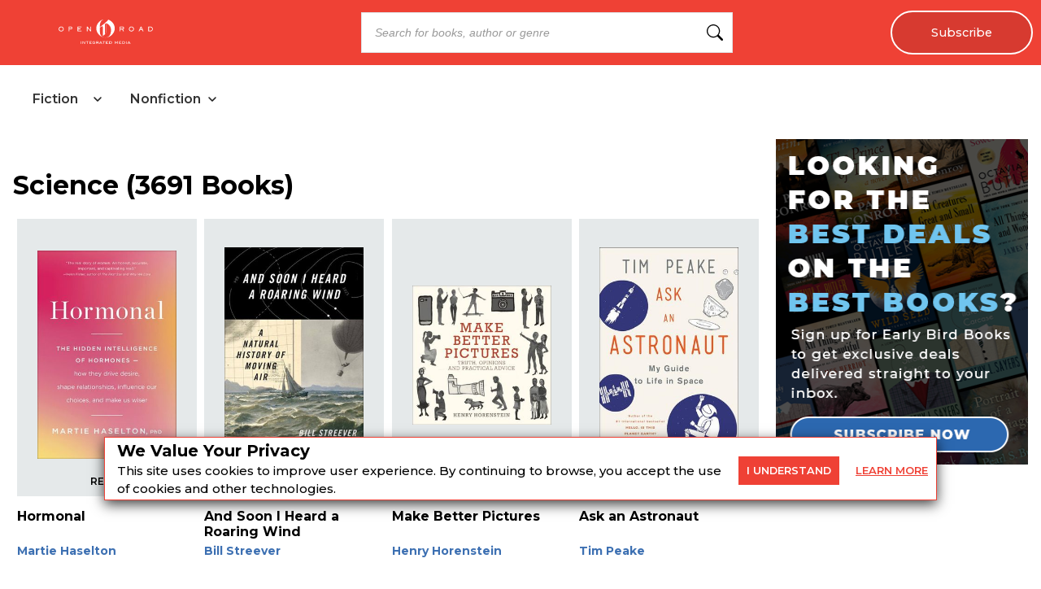

--- FILE ---
content_type: text/html; charset=utf-8
request_url: https://openroadmedia.com/category/science?page=38
body_size: 81971
content:
<!DOCTYPE html><html lang="en" class="__className_db7558" style="--montserrat-font:&#x27;Montserrat&#x27;, &#x27;Montserrat Fallback&#x27;;--lora-font:&#x27;Lora&#x27;, &#x27;Lora Fallback&#x27;;--is-mobile:0;--is-tablet:0;--subscriberCookie:0"><head><meta charSet="utf-8"/><meta name="viewport" content="width=device-width, initial-scale=1, maximum-scale=5"/><link rel="preload" as="image" imageSrcSet="https://orion-uploads.openroadmedia.com/orm_logo.svg?w=256 1x, https://orion-uploads.openroadmedia.com/orm_logo.svg?w=640 2x"/><link rel="preload" as="image" imageSrcSet="https://orion-uploads.openroadmedia.com/logo.png?w=48 1x, https://orion-uploads.openroadmedia.com/logo.png?w=96 2x"/><link rel="preload" as="image" imageSrcSet="https://d1pwnu15mzvjms.cloudfront.net/300x0/9780316369190.jpg?w=384 1x, https://d1pwnu15mzvjms.cloudfront.net/300x0/9780316369190.jpg?w=640 2x"/><link rel="preload" as="image" imageSrcSet="https://orion-uploads.openroadmedia.com/eye.svg?w=16 1x, https://orion-uploads.openroadmedia.com/eye.svg?w=32 2x"/><link rel="preload" as="image" imageSrcSet="https://d1pwnu15mzvjms.cloudfront.net/300x0/9780316410588.jpg?w=384 1x, https://d1pwnu15mzvjms.cloudfront.net/300x0/9780316410588.jpg?w=640 2x"/><link rel="preload" as="image" imageSrcSet="https://d1pwnu15mzvjms.cloudfront.net/300x0/9780316472456.jpg?w=384 1x, https://d1pwnu15mzvjms.cloudfront.net/300x0/9780316472456.jpg?w=640 2x"/><link rel="preload" as="image" imageSrcSet="https://d1pwnu15mzvjms.cloudfront.net/300x0/9780316512800.jpg?w=384 1x, https://d1pwnu15mzvjms.cloudfront.net/300x0/9780316512800.jpg?w=640 2x"/><link rel="preload" as="image" imageSrcSet="https://d1pwnu15mzvjms.cloudfront.net/300x0/9780316549615.jpg?w=384 1x, https://d1pwnu15mzvjms.cloudfront.net/300x0/9780316549615.jpg?w=640 2x"/><link rel="preload" as="image" imageSrcSet="https://d1pwnu15mzvjms.cloudfront.net/300x0/9781565126848.jpg?w=384 1x, https://d1pwnu15mzvjms.cloudfront.net/300x0/9781565126848.jpg?w=640 2x"/><link rel="preload" as="image" imageSrcSet="https://d1pwnu15mzvjms.cloudfront.net/300x0/9781565129399.jpg?w=384 1x, https://d1pwnu15mzvjms.cloudfront.net/300x0/9781565129399.jpg?w=640 2x"/><link rel="stylesheet" href="https://dlhg59ksjeb0y.cloudfront.net/_next/static/css/88293aebad54da18.css" data-precedence="next"/><link rel="stylesheet" href="https://dlhg59ksjeb0y.cloudfront.net/_next/static/css/1e99853fca50dc8c.css" data-precedence="next"/><link rel="stylesheet" href="https://dlhg59ksjeb0y.cloudfront.net/_next/static/css/af9bd82f46eb3263.css" data-precedence="next"/><link rel="stylesheet" href="https://dlhg59ksjeb0y.cloudfront.net/_next/static/css/98a16f65ca4a58ea.css" data-precedence="next"/><link rel="stylesheet" href="https://dlhg59ksjeb0y.cloudfront.net/_next/static/css/0bd447a767520f01.css" data-precedence="next"/><link rel="stylesheet" href="https://dlhg59ksjeb0y.cloudfront.net/_next/static/css/77dd9a9d0588b51c.css" data-precedence="next"/><link rel="stylesheet" href="https://dlhg59ksjeb0y.cloudfront.net/_next/static/css/a183d0fc991114b8.css" data-precedence="next"/><link rel="stylesheet" href="https://dlhg59ksjeb0y.cloudfront.net/_next/static/css/02b09da863508090.css" data-precedence="next"/><link rel="stylesheet" href="https://dlhg59ksjeb0y.cloudfront.net/_next/static/css/52ff607ff8046d04.css" data-precedence="next"/><link rel="stylesheet" href="https://dlhg59ksjeb0y.cloudfront.net/_next/static/css/cff3ce2de42097bd.css" data-precedence="next"/><link rel="stylesheet" href="https://dlhg59ksjeb0y.cloudfront.net/_next/static/css/e47fc5cf633f3426.css" data-precedence="next"/><link rel="stylesheet" href="https://dlhg59ksjeb0y.cloudfront.net/_next/static/css/1de8822161b03b21.css" data-precedence="next"/><link rel="stylesheet" href="https://dlhg59ksjeb0y.cloudfront.net/_next/static/css/0a121576c0aaeb37.css" data-precedence="next"/><link rel="stylesheet" href="https://dlhg59ksjeb0y.cloudfront.net/_next/static/css/2384d6fd96e157b3.css" data-precedence="next"/><link rel="stylesheet" href="https://dlhg59ksjeb0y.cloudfront.net/_next/static/css/c17d26826ad7b5f6.css" data-precedence="next"/><link rel="preload" as="script" fetchPriority="low" href="https://dlhg59ksjeb0y.cloudfront.net/_next/static/chunks/webpack-06ec73fc50fc1c3f.js"/><script src="https://dlhg59ksjeb0y.cloudfront.net/_next/static/chunks/4bd1b696-100b9d70ed4e49c1.js" async=""></script><script src="https://dlhg59ksjeb0y.cloudfront.net/_next/static/chunks/1255-8befde0980f5cba9.js" async=""></script><script src="https://dlhg59ksjeb0y.cloudfront.net/_next/static/chunks/main-app-234525b5e3ddebfb.js" async=""></script><script src="https://dlhg59ksjeb0y.cloudfront.net/_next/static/chunks/8162-dbb17ee9334a8bff.js" async=""></script><script src="https://dlhg59ksjeb0y.cloudfront.net/_next/static/chunks/5239-f3025f95e5ac6333.js" async=""></script><script src="https://dlhg59ksjeb0y.cloudfront.net/_next/static/chunks/2619-04bc32f026a0d946.js" async=""></script><script src="https://dlhg59ksjeb0y.cloudfront.net/_next/static/chunks/6964-3f55a70b82f143af.js" async=""></script><script src="https://dlhg59ksjeb0y.cloudfront.net/_next/static/chunks/258-2676a06fb15091bd.js" async=""></script><script src="https://dlhg59ksjeb0y.cloudfront.net/_next/static/chunks/5663-dc9bf09d23d9e977.js" async=""></script><script src="https://dlhg59ksjeb0y.cloudfront.net/_next/static/chunks/6598-4d949a7e273d7955.js" async=""></script><script src="https://dlhg59ksjeb0y.cloudfront.net/_next/static/chunks/4295-6c11b60f817b9a62.js" async=""></script><script src="https://dlhg59ksjeb0y.cloudfront.net/_next/static/chunks/app/global-error-0b54e6d72e9139a4.js" async=""></script><script src="https://dlhg59ksjeb0y.cloudfront.net/_next/static/chunks/1141-0a33e99ee1032cbe.js" async=""></script><script src="https://dlhg59ksjeb0y.cloudfront.net/_next/static/chunks/6456-2064235e4f1cc674.js" async=""></script><script src="https://dlhg59ksjeb0y.cloudfront.net/_next/static/chunks/6517-32fbe94bb1f1d9c0.js" async=""></script><script src="https://dlhg59ksjeb0y.cloudfront.net/_next/static/chunks/1002-ee8895366343e588.js" async=""></script><script src="https://dlhg59ksjeb0y.cloudfront.net/_next/static/chunks/5821-59be5fc1655c023c.js" async=""></script><script src="https://dlhg59ksjeb0y.cloudfront.net/_next/static/chunks/5268-b5439e6633f70195.js" async=""></script><script src="https://dlhg59ksjeb0y.cloudfront.net/_next/static/chunks/app/(singleColumnLayout)/layout-79541f02dac1306b.js" async=""></script><script src="https://dlhg59ksjeb0y.cloudfront.net/_next/static/chunks/app/(singleColumnLayout)/error-8dac7bd9c6221eba.js" async=""></script><script src="https://dlhg59ksjeb0y.cloudfront.net/_next/static/chunks/2500-03633f2009ebc370.js" async=""></script><script src="https://dlhg59ksjeb0y.cloudfront.net/_next/static/chunks/app/(singleColumnLayout)/not-found-6cad42b1b23b63f9.js" async=""></script><script src="https://dlhg59ksjeb0y.cloudfront.net/_next/static/chunks/app/layout-7ac1744dff0c2198.js" async=""></script><script src="https://dlhg59ksjeb0y.cloudfront.net/_next/static/chunks/app/error-399a30628e53f9ce.js" async=""></script><script src="https://dlhg59ksjeb0y.cloudfront.net/_next/static/chunks/9052-35d52cf429338735.js" async=""></script><script src="https://dlhg59ksjeb0y.cloudfront.net/_next/static/chunks/app/(singleColumnLayout)/category/%5B...category%5D/page-1784bb1b28c4866c.js" async=""></script><link rel="preload" as="image" imageSrcSet="https://d1pwnu15mzvjms.cloudfront.net/300x0/9781565126558.jpg?w=384 1x, https://d1pwnu15mzvjms.cloudfront.net/300x0/9781565126558.jpg?w=640 2x"/><meta name="next-size-adjust" content=""/><link rel="icon" type="image/x-icon" sizes="any" href="https://orion-uploads.openroadmedia.com/6-favicon.ico"/><link rel="apple-touch-icon" href="/icons/apple-touch-icon.png"/><link rel="apple-touch-icon" sizes="152x152" href="/icons/apple-touch-icon-152x152.png"/><link rel="apple-touch-icon-precomposed" sizes="152x152" href="/icons/apple-touch-icon-152x152-precomposed.png"/><link rel="dns-prefetch" href="https://orion-uploads.openroadmedia.com"/><title>Science | Open Road Media</title><meta name="description" content="Browse and get to know Open Road&#x27;s celebrated authors; access and purchase 10,000 ebooks from over 2000 author"/><meta property="og:locale" content="en_US"/><meta property="og:type" content="Website"/><meta property="og:title" content="Science | Open Road Media"/><meta property="og:description" content="Browse and get to know Open Road&#x27;s celebrated authors; access and purchase 10,000 ebooks from over 2000 author"/><meta property="og:url" content="https://openroadmedia.com/category/science?page=38"/><meta property="og:site_name" content="Open Road Media"/><meta property="og:image" content=""/><meta property="og:image:width" content="400"/><meta property="twitter:card" content="summary_large_image"/><meta property="twitter:description" content="Browse and get to know Open Road&#x27;s celebrated authors; access and purchase 10,000 ebooks from over 2000 author"/><meta property="twitter:title" content="Science | Open Road Media"/><meta property="twitter:image" content=""/><meta name="robots" content="index"/><link rel="next" href="https://openroadmedia.com/category/science?page=39"/><link rel="prev" href="https://openroadmedia.com/category/science?page=37"/><link rel="canonical" href="https://openroadmedia.com/category/science"/><link rel="stylesheet" href="https://cdnjs.cloudflare.com/ajax/libs/font-awesome/6.7.2/css/all.min.css" integrity="sha512-Evv84Mr4kqVGRNSgIGL/F/aIDqQb7xQ2vcrdIwxfjThSH8CSR7PBEakCr51Ck+w+/U6swU2Im1vVX0SVk9ABhg==" crossorigin="anonymous" referrerPolicy="no-referrer"/><script src="https://dlhg59ksjeb0y.cloudfront.net/_next/static/chunks/polyfills-42372ed130431b0a.js" noModule=""></script></head><body style="margin:0;padding:0;box-sizing:border-box"><div hidden=""><!--$--><!--/$--></div><style>
          @media (min-width: 712px) and (max-width: 712px) {
            .search {
              display: none;
            }
          }
        </style><nav class="Header_headerSection__RQeYw Header_headerSectionPadding__tauaE Header_headerSectionWhiteColor__lEUZl Header_headerSectionOrder2__RplH7 Header_headerSectionWhiteColorError__ppo8P Header_headerSectionHeight0__DbaME Header_headerSectionDBlock__UabIP false Header_catelogMenu__TMy8W navbar navbar-expand-lg" style="background:#EF4135;color:#FFF"><div class="container-fluid"><ul class="Header_menu__UYmdC undefined"><li class="Header_logo__1FRrW logo"><a href="/"><img alt="Open Road Media" title="Open Road Media" loading="eager" width="250" height="30" decoding="async" data-nimg="1" class="" style="color:transparent" srcSet="https://orion-uploads.openroadmedia.com/orm_logo.svg?w=256 1x, https://orion-uploads.openroadmedia.com/orm_logo.svg?w=640 2x" src="https://orion-uploads.openroadmedia.com/orm_logo.svg?w=640"/></a></li><li class="Header_search__m3eU6 search"><div class="button-group"><div class="AlgoliaSearch_searchbox__fY7qP  "><div class="AlgoliaSearch_inputWrapper__zcxmI"><input class="AlgoliaSearch_searchinput__e0I4K" placeholder="Search for books, author or genre" value=""/><svg class="AlgoliaSearch_searchIcon__em5Fz" xmlns="http://www.w3.org/2000/svg" width="20" height="20" fill="currentColor" viewBox="0 0 16 16"><path d="M11.742 10.344a6.5 6.5 0 1 0-1.397 1.398h-.001c.03.04.062.078.098.115l3.85 3.85a1 1 0 0 0 1.415-1.414l-3.85-3.85a1.007 1.007 0 0 0-.115-.1zM12 6.5a5.5 5.5 0 1 1-11 0 5.5 5.5 0 0 1 11 0z"></path></svg></div></div></div></li><li class="noMargin Header_subscribe__TFZZh"><a href="/newsletters">Subscribe</a></li></ul></div></nav><div style="padding-top:5.5rem;list-style:none;margin:auto 1.5rem"></div><div class="CatalogHeader_menuContainer__Qt4xK"><div class="CatalogHeader_tabLayout__MTQxS"><div class="CatalogHeader_tabButtons__cSnwd"><div class="CatalogHeader_tabButton__Tx7BO"><div class="CatalogHeader_tabHeader__CQGEG "><span class="CatalogHeader_tabTitle__lkliZ">Fiction</span><svg width="16" height="16" viewBox="0 0 16 16" fill="none" xmlns="http://www.w3.org/2000/svg" class="CatalogHeader_chevronIcon__iw5Zm " style="margin-left:6px"><path d="M4 6L8 10L12 6" stroke="#222" stroke-width="1.5" stroke-linecap="round" stroke-linejoin="round"></path></svg></div></div><div class="CatalogHeader_tabButton__Tx7BO"><div class="CatalogHeader_tabHeader__CQGEG "><span class="CatalogHeader_tabTitle__lkliZ">Nonfiction</span><svg width="16" height="16" viewBox="0 0 16 16" fill="none" xmlns="http://www.w3.org/2000/svg" class="CatalogHeader_chevronIcon__iw5Zm " style="margin-left:6px"><path d="M4 6L8 10L12 6" stroke="#222" stroke-width="1.5" stroke-linecap="round" stroke-linejoin="round"></path></svg></div></div></div></div></div><div><div class="LayoutWithoutAds_padding30__eYcT5" style="display:flex;margin:1rem;justify-content:center;overflow:hidden"><div class="CatelogCategory_CatelogCategorySection__pE0Vo CatelogCategory_bookCardContainer__NIqkb bookCardContainer"><h1>Science<!-- --> (<!-- -->3691 Books<!-- -->)</h1><div class="booksCard"><div class="CatalogBookCard_card__UTAjz"><div class="CatalogBookCard_cardImage__NzqVQ"><a href="/ebook/hormonal/9780316369190"><img alt="Hormonal" title="Hormonal" loading="eager" width="300" height="0" decoding="async" data-nimg="1" class="catelog-card-img-top NextImage_catelog-card-img-top__nkubq" style="color:transparent" srcSet="https://d1pwnu15mzvjms.cloudfront.net/300x0/9780316369190.jpg?w=384 1x, https://d1pwnu15mzvjms.cloudfront.net/300x0/9780316369190.jpg?w=640 2x" src="https://d1pwnu15mzvjms.cloudfront.net/300x0/9780316369190.jpg?w=640"/></a><div class="afb__preview-link AmazonPreviewLink_afb__preview-link__c1Ntj  "><a href="https://read.amazon.com/kp/card?asin=B071FZTL8G&amp;tag=orimpreview-20" target="_blank" rel="noopener noreferrer" data-vars-book-preview-event-label="B071FZTL8G">READ PREVIEW<img alt="Read Preview" title="Read Preview" loading="eager" width="16" height="16" decoding="async" data-nimg="1" class="" style="color:transparent;vertical-align:top;margin-left:5px" srcSet="https://orion-uploads.openroadmedia.com/eye.svg?w=16 1x, https://orion-uploads.openroadmedia.com/eye.svg?w=32 2x" src="https://orion-uploads.openroadmedia.com/eye.svg?w=32"/></a></div></div><div class="CatalogBookCard_cardBody__RRy8m"><h4 class="CatalogBookCard_cardTitle__YCJ6Y" title="Hormonal"><a href="/ebook/hormonal/9780316369190"><span>Hormonal</span></a></h4><div class="show-contributor ShowContributor_book-card___vn8t"><div class="ShowContributor_book-details-authors__BsIZx"><div class="singleAuthor"><a href="/contributor/martie-haselton">Martie Haselton</a></div><style>
          .singleAuthor.hideFollowAuthor {
            display: none;
          }
          .singleAuthor {
            margin-bottom: 8px;
          }
          .singleAuthor:not(:first-child) {
            margin-left: 6px;
          }

          .singleAuthor .primarySpan {
            font-weight: normal;
          }
          @media (max-width: 575px) {
            .singleAuthor {
              display: flex;
              margin-top: 5px;
              margin-bottom: 5px;
              // justify-content: space-between;
              align-items: center;
            }
            .singleAuthor .primarySpan {
              display: inline-flex;
              margin-right: 5px;
            }
          }
        </style></div></div></div></div><script type="application/ld+json">{
				"@context": "http://schema.org",
        "@type" : "Book",
        "name" : "Hormonal",
        "author" : [{"@context":"http://schema.org","@type":"Person","name":"\"Martie Haselton\"","description":"","url":"https://openroadmedia.com/contributor/martie-haselton"}],
        "url" : "https://openroadmedia.com/ebook/hormonal/9780316369190",
        "aggregateRating":"",       
        "workExample" : [{
          "@type" : "Book",
          "isbn" : "9780316369190", 
          "bookFormat" : "https://schema.org/EBook",
          "datePublished" : "2018-02-13T00:00:00.000Z",
          "potentialAction": {
            "@type":"ReadAction",
            "target" : {
              "@type" : "EntryPoint",
              "urlTemplate": "https://openroadmedia.com/ebook/hormonal/9780316369190",
              "actionPlatform":[
                "http://schema.org/DesktopWebPlatform",
                "http://schema.org/IOSPlatform",
                "http://schema.org/AndroidPlatform"                
              ]
            },
            "expectsAcceptanceOf" : {
              "@type" : "http://schema.org/Offer",
              "price" : 17.99,
              "priceCurrency" : "USD",
              "availability": "https://schema.org/InStock"
            }
          }
        }],
				"description" : "<div><B>The hidden intelligence of hormones and their role in empowering women to succeed sexually, reproductively, and socially.</B><br><br> Did you know women walk more, eat less, socialize more, meet more men, dance more, and flirt more when they're ovulating? Or that PMS may have evolved to get rid of boyfriends with unfit sperm? Behind the \"fickle\" differences in what women find sexy about men, or what they like to wear, there's a hidden adaptive intelligence that has been shaped over eons. <br><br> In this provocative and paradigm-shattering book, Martie Haselton, the world's leading researcher on sexuality and the ovulation cycle, takes a deep, revealing look at the biological processes that so profoundly influence our behavior and sets forth a radical new understanding of women's bodies, minds, and sexual relationships, one that embraces hormonal cycles as adaptive solutions to genuine biological challenges. <br><br> At the core of Hasleton's new Darwinian feminism is her remarkable discovery that humans, like our animal cousins, possess a special phase of sexuality, called estrus, which comes with a host of physiological and behavioral changes.  Rigorously researched, entertaining, and empowering, <I>Hormonal</I> offers women deep new insights into their bodies, brains, relationships, and affairs, allowing them to make better-informed choices about sex, marriage, friendship, contraception, and more. Above all, <I>Hormonal</I> is a clarion call to appreciate and embrace the genius of female biology.</div>", 
				"isbn" : "9780316369190", 
				"numberOfPages" : 0,
				"datePublished" : "2018-02-13T00:00:00.000Z",
				"mainEntity" : "Book",
        "publisher" : "Little, Brown and Company",
        "thumbnailUrl" : "https://book-assets.openroadmedia.com/9780316369190.jpg"
			}</script><div class="CatalogBookCard_card__UTAjz"><div class="CatalogBookCard_cardImage__NzqVQ"><a href="/ebook/and-soon-i-heard-a-roaring-wind/9780316410588"><img alt="And Soon I Heard a Roaring Wind" title="And Soon I Heard a Roaring Wind" loading="eager" width="300" height="0" decoding="async" data-nimg="1" class="catelog-card-img-top NextImage_catelog-card-img-top__nkubq" style="color:transparent" srcSet="https://d1pwnu15mzvjms.cloudfront.net/300x0/9780316410588.jpg?w=384 1x, https://d1pwnu15mzvjms.cloudfront.net/300x0/9780316410588.jpg?w=640 2x" src="https://d1pwnu15mzvjms.cloudfront.net/300x0/9780316410588.jpg?w=640"/></a><div class="afb__preview-link AmazonPreviewLink_afb__preview-link__c1Ntj  "><a href="https://read.amazon.com/kp/card?asin=B017RQP1VW&amp;tag=orimpreview-20" target="_blank" rel="noopener noreferrer" data-vars-book-preview-event-label="B017RQP1VW">READ PREVIEW<img alt="Read Preview" title="Read Preview" loading="eager" width="16" height="16" decoding="async" data-nimg="1" class="" style="color:transparent;vertical-align:top;margin-left:5px" srcSet="https://orion-uploads.openroadmedia.com/eye.svg?w=16 1x, https://orion-uploads.openroadmedia.com/eye.svg?w=32 2x" src="https://orion-uploads.openroadmedia.com/eye.svg?w=32"/></a></div></div><div class="CatalogBookCard_cardBody__RRy8m"><h4 class="CatalogBookCard_cardTitle__YCJ6Y" title="And Soon I Heard a Roaring Wind"><a href="/ebook/and-soon-i-heard-a-roaring-wind/9780316410588"><span>And Soon I Heard a Roaring Wind</span></a></h4><div class="show-contributor ShowContributor_book-card___vn8t"><div class="ShowContributor_book-details-authors__BsIZx"><div class="singleAuthor"><a href="/contributor/bill-streever">Bill Streever</a></div><style>
          .singleAuthor.hideFollowAuthor {
            display: none;
          }
          .singleAuthor {
            margin-bottom: 8px;
          }
          .singleAuthor:not(:first-child) {
            margin-left: 6px;
          }

          .singleAuthor .primarySpan {
            font-weight: normal;
          }
          @media (max-width: 575px) {
            .singleAuthor {
              display: flex;
              margin-top: 5px;
              margin-bottom: 5px;
              // justify-content: space-between;
              align-items: center;
            }
            .singleAuthor .primarySpan {
              display: inline-flex;
              margin-right: 5px;
            }
          }
        </style></div></div></div></div><script type="application/ld+json">{
				"@context": "http://schema.org",
        "@type" : "Book",
        "name" : "And Soon I Heard a Roaring Wind",
        "author" : [{"@context":"http://schema.org","@type":"Person","name":"\"Bill Streever\"","description":"","url":"https://openroadmedia.com/contributor/bill-streever"}],
        "url" : "https://openroadmedia.com/ebook/and-soon-i-heard-a-roaring-wind/9780316410588",
        "aggregateRating":"",       
        "workExample" : [{
          "@type" : "Book",
          "isbn" : "9780316410588", 
          "bookFormat" : "https://schema.org/EBook",
          "datePublished" : "2016-07-26T00:00:00.000Z",
          "potentialAction": {
            "@type":"ReadAction",
            "target" : {
              "@type" : "EntryPoint",
              "urlTemplate": "https://openroadmedia.com/ebook/and-soon-i-heard-a-roaring-wind/9780316410588",
              "actionPlatform":[
                "http://schema.org/DesktopWebPlatform",
                "http://schema.org/IOSPlatform",
                "http://schema.org/AndroidPlatform"                
              ]
            },
            "expectsAcceptanceOf" : {
              "@type" : "http://schema.org/Offer",
              "price" : 19.99,
              "priceCurrency" : "USD",
              "availability": "https://schema.org/InStock"
            }
          }
        }],
				"description" : "<div><B>A thrilling exploration of the science and history of wind from the bestselling author of <I>Cold</I>.</B><br><br> Scientist and bestselling nature writer Bill Streever goes to any extreme to explore wind -- the winds that built empires, the storms that wreck them -- by traveling right through it. Narrating from a fifty-year-old sailboat, Streever leads readers through the world's first forecasts, Chaos Theory, and a future affected by climate change. Along the way, he shares stories of wind-riding spiders, wind-sculpted landscapes, wind-generated power, wind-tossed airplanes, and the uncomfortable interactions between wind and wars, drawing from natural science, history, business, travel, as well as from his own travels.  <br><br><I>And Soon I Heard a Roaring Wind</I> is an effortless personal narrative featuring the keen observations, scientific rigor, and whimsy that readers love. You'll never see a breeze in the same light again.</div>", 
				"isbn" : "9780316410588", 
				"numberOfPages" : 0,
				"datePublished" : "2016-07-26T00:00:00.000Z",
				"mainEntity" : "Book",
        "publisher" : "Little, Brown and Company",
        "thumbnailUrl" : "https://book-assets.openroadmedia.com/9780316410588.jpg"
			}</script><div class="CatalogBookCard_card__UTAjz"><div class="CatalogBookCard_cardImage__NzqVQ"><a href="/ebook/make-better-pictures/9780316472456"><img alt="Make Better Pictures" title="Make Better Pictures" loading="eager" width="300" height="0" decoding="async" data-nimg="1" class="catelog-card-img-top NextImage_catelog-card-img-top__nkubq" style="color:transparent" srcSet="https://d1pwnu15mzvjms.cloudfront.net/300x0/9780316472456.jpg?w=384 1x, https://d1pwnu15mzvjms.cloudfront.net/300x0/9780316472456.jpg?w=640 2x" src="https://d1pwnu15mzvjms.cloudfront.net/300x0/9780316472456.jpg?w=640"/></a><div class="afb__preview-link AmazonPreviewLink_afb__preview-link__c1Ntj  "><a href="https://read.amazon.com/kp/card?asin=B079RC2BD5&amp;tag=orimpreview-20" target="_blank" rel="noopener noreferrer" data-vars-book-preview-event-label="B079RC2BD5">READ PREVIEW<img alt="Read Preview" title="Read Preview" loading="eager" width="16" height="16" decoding="async" data-nimg="1" class="" style="color:transparent;vertical-align:top;margin-left:5px" srcSet="https://orion-uploads.openroadmedia.com/eye.svg?w=16 1x, https://orion-uploads.openroadmedia.com/eye.svg?w=32 2x" src="https://orion-uploads.openroadmedia.com/eye.svg?w=32"/></a></div></div><div class="CatalogBookCard_cardBody__RRy8m"><h4 class="CatalogBookCard_cardTitle__YCJ6Y" title="Make Better Pictures"><a href="/ebook/make-better-pictures/9780316472456"><span>Make Better Pictures</span></a></h4><div class="show-contributor ShowContributor_book-card___vn8t"><div class="ShowContributor_book-details-authors__BsIZx"><div class="singleAuthor"><a href="/contributor/henry-horenstein">Henry Horenstein</a></div><style>
          .singleAuthor.hideFollowAuthor {
            display: none;
          }
          .singleAuthor {
            margin-bottom: 8px;
          }
          .singleAuthor:not(:first-child) {
            margin-left: 6px;
          }

          .singleAuthor .primarySpan {
            font-weight: normal;
          }
          @media (max-width: 575px) {
            .singleAuthor {
              display: flex;
              margin-top: 5px;
              margin-bottom: 5px;
              // justify-content: space-between;
              align-items: center;
            }
            .singleAuthor .primarySpan {
              display: inline-flex;
              margin-right: 5px;
            }
          }
        </style></div></div></div></div><script type="application/ld+json">{
				"@context": "http://schema.org",
        "@type" : "Book",
        "name" : "Make Better Pictures",
        "author" : [{"@context":"http://schema.org","@type":"Person","name":"\"Henry Horenstein\"","description":"","url":"https://openroadmedia.com/contributor/henry-horenstein"}],
        "url" : "https://openroadmedia.com/ebook/make-better-pictures/9780316472456",
        "aggregateRating":"",       
        "workExample" : [{
          "@type" : "Book",
          "isbn" : "9780316472456", 
          "bookFormat" : "https://schema.org/EBook",
          "datePublished" : "2018-11-06T00:00:00.000Z",
          "potentialAction": {
            "@type":"ReadAction",
            "target" : {
              "@type" : "EntryPoint",
              "urlTemplate": "https://openroadmedia.com/ebook/make-better-pictures/9780316472456",
              "actionPlatform":[
                "http://schema.org/DesktopWebPlatform",
                "http://schema.org/IOSPlatform",
                "http://schema.org/AndroidPlatform"                
              ]
            },
            "expectsAcceptanceOf" : {
              "@type" : "http://schema.org/Offer",
              "price" : 19.99,
              "priceCurrency" : "USD",
              "availability": "https://schema.org/InStock"
            }
          }
        }],
				"description" : "<div>Henry Horenstein may be the world's bestselling photography teacher, with more than 700,000 copies of his photography manuals sold. Now, in this easily digestible book of wisdom, he distills a career's worth of instruction into one hundred memorable pieces of advice.  <br><br> Photography has never been a bigger part of our lives. But how do you transform everyday snapshots into enduring images -- or merely upgrade your Instagram game? With images illustrating the impact of each tip, and with examples drawn from iconic artists, Horenstein shows casual and expert photographers alike how to take the best photographs on every device -- from a DSLR to an iPhone.</div>", 
				"isbn" : "9780316472456", 
				"numberOfPages" : 0,
				"datePublished" : "2018-11-06T00:00:00.000Z",
				"mainEntity" : "Book",
        "publisher" : "Little, Brown and Company",
        "thumbnailUrl" : "https://book-assets.openroadmedia.com/9780316472456.jpg"
			}</script><div class="CatalogBookCard_card__UTAjz"><div class="CatalogBookCard_cardImage__NzqVQ"><a href="/ebook/ask-an-astronaut/9780316512800"><img alt="Ask an Astronaut" title="Ask an Astronaut" loading="eager" width="300" height="0" decoding="async" data-nimg="1" class="catelog-card-img-top NextImage_catelog-card-img-top__nkubq" style="color:transparent" srcSet="https://d1pwnu15mzvjms.cloudfront.net/300x0/9780316512800.jpg?w=384 1x, https://d1pwnu15mzvjms.cloudfront.net/300x0/9780316512800.jpg?w=640 2x" src="https://d1pwnu15mzvjms.cloudfront.net/300x0/9780316512800.jpg?w=640"/></a><div class="afb__preview-link AmazonPreviewLink_afb__preview-link__c1Ntj  "><a href="https://read.amazon.com/kp/card?asin=B071RK99NB&amp;tag=orimpreview-20" target="_blank" rel="noopener noreferrer" data-vars-book-preview-event-label="B071RK99NB">READ PREVIEW<img alt="Read Preview" title="Read Preview" loading="eager" width="16" height="16" decoding="async" data-nimg="1" class="" style="color:transparent;vertical-align:top;margin-left:5px" srcSet="https://orion-uploads.openroadmedia.com/eye.svg?w=16 1x, https://orion-uploads.openroadmedia.com/eye.svg?w=32 2x" src="https://orion-uploads.openroadmedia.com/eye.svg?w=32"/></a></div></div><div class="CatalogBookCard_cardBody__RRy8m"><h4 class="CatalogBookCard_cardTitle__YCJ6Y" title="Ask an Astronaut"><a href="/ebook/ask-an-astronaut/9780316512800"><span>Ask an Astronaut</span></a></h4><div class="show-contributor ShowContributor_book-card___vn8t"><div class="ShowContributor_book-details-authors__BsIZx"><div class="singleAuthor"><a href="/contributor/tim-peake">Tim Peake</a></div><style>
          .singleAuthor.hideFollowAuthor {
            display: none;
          }
          .singleAuthor {
            margin-bottom: 8px;
          }
          .singleAuthor:not(:first-child) {
            margin-left: 6px;
          }

          .singleAuthor .primarySpan {
            font-weight: normal;
          }
          @media (max-width: 575px) {
            .singleAuthor {
              display: flex;
              margin-top: 5px;
              margin-bottom: 5px;
              // justify-content: space-between;
              align-items: center;
            }
            .singleAuthor .primarySpan {
              display: inline-flex;
              margin-right: 5px;
            }
          }
        </style></div></div></div></div><script type="application/ld+json">{
				"@context": "http://schema.org",
        "@type" : "Book",
        "name" : "Ask an Astronaut",
        "author" : [{"@context":"http://schema.org","@type":"Person","name":"\"Tim Peake\"","description":"","url":"https://openroadmedia.com/contributor/tim-peake"}],
        "url" : "https://openroadmedia.com/ebook/ask-an-astronaut/9780316512800",
        "aggregateRating":"",       
        "workExample" : [{
          "@type" : "Book",
          "isbn" : "9780316512800", 
          "bookFormat" : "https://schema.org/EBook",
          "datePublished" : "2017-10-17T00:00:00.000Z",
          "potentialAction": {
            "@type":"ReadAction",
            "target" : {
              "@type" : "EntryPoint",
              "urlTemplate": "https://openroadmedia.com/ebook/ask-an-astronaut/9780316512800",
              "actionPlatform":[
                "http://schema.org/DesktopWebPlatform",
                "http://schema.org/IOSPlatform",
                "http://schema.org/AndroidPlatform"                
              ]
            },
            "expectsAcceptanceOf" : {
              "@type" : "http://schema.org/Offer",
              "price" : 20.99,
              "priceCurrency" : "USD",
              "availability": "https://schema.org/InStock"
            }
          }
        }],
				"description" : "<div>Was it fun to do a space walk? How squashed were you in the capsule on the way back? What were your feelings as you looked down on Earth for the first time? Were you ever scared? Where to next -- the Moon, Mars, or beyond? <br><br> Based on his historic mission to the International Space Station, Ask an Astronaut is Tim Peake's guide to life in space, and his answers to the thousands of questions he has been asked since his return to Earth. With explanations ranging from the mundane -- how do you wash your clothes or go to the bathroom while in orbit? -- to the profound -- what's the point? -- all written in Tim's characteristically warm style, Tim shares his thoughts on every aspect of space exploration. <br><br> From training for the mission to launch, to his historic spacewalk, to re-entry, he reveals for readers of all ages the cutting-edge science behind his groundbreaking experiments, and the wonders of daily life on board the International Space Station. The public was invited to submit questions using the hashtag #askanastronaut, and a selection are answered by Tim in the book, accompanied with illustrations, diagrams, and never-before-seen photos.</div>", 
				"isbn" : "9780316512800", 
				"numberOfPages" : 0,
				"datePublished" : "2017-10-17T00:00:00.000Z",
				"mainEntity" : "Book",
        "publisher" : "Little, Brown and Company",
        "thumbnailUrl" : "https://book-assets.openroadmedia.com/9780316512800.jpg"
			}</script><div class="CatalogBookCard_card__UTAjz"><div class="CatalogBookCard_cardImage__NzqVQ"><a href="/ebook/the-secret-life-of-the-mind/9780316549615"><img alt="The Secret Life of the Mind" title="The Secret Life of the Mind" loading="eager" width="300" height="0" decoding="async" data-nimg="1" class="catelog-card-img-top NextImage_catelog-card-img-top__nkubq" style="color:transparent" srcSet="https://d1pwnu15mzvjms.cloudfront.net/300x0/9780316549615.jpg?w=384 1x, https://d1pwnu15mzvjms.cloudfront.net/300x0/9780316549615.jpg?w=640 2x" src="https://d1pwnu15mzvjms.cloudfront.net/300x0/9780316549615.jpg?w=640"/></a><div class="afb__preview-link AmazonPreviewLink_afb__preview-link__c1Ntj  "><a href="https://read.amazon.com/kp/card?asin=B01M0CD0ND&amp;tag=orimpreview-20" target="_blank" rel="noopener noreferrer" data-vars-book-preview-event-label="B01M0CD0ND">READ PREVIEW<img alt="Read Preview" title="Read Preview" loading="eager" width="16" height="16" decoding="async" data-nimg="1" class="" style="color:transparent;vertical-align:top;margin-left:5px" srcSet="https://orion-uploads.openroadmedia.com/eye.svg?w=16 1x, https://orion-uploads.openroadmedia.com/eye.svg?w=32 2x" src="https://orion-uploads.openroadmedia.com/eye.svg?w=32"/></a></div></div><div class="CatalogBookCard_cardBody__RRy8m"><h4 class="CatalogBookCard_cardTitle__YCJ6Y" title="The Secret Life of the Mind"><a href="/ebook/the-secret-life-of-the-mind/9780316549615"><span>The Secret Life of the Mind</span></a></h4><div class="show-contributor ShowContributor_book-card___vn8t"><div class="ShowContributor_book-details-authors__BsIZx"><div class="singleAuthor"><a href="/contributor/mariano-sigman">Mariano Sigman</a></div><style>
          .singleAuthor.hideFollowAuthor {
            display: none;
          }
          .singleAuthor {
            margin-bottom: 8px;
          }
          .singleAuthor:not(:first-child) {
            margin-left: 6px;
          }

          .singleAuthor .primarySpan {
            font-weight: normal;
          }
          @media (max-width: 575px) {
            .singleAuthor {
              display: flex;
              margin-top: 5px;
              margin-bottom: 5px;
              // justify-content: space-between;
              align-items: center;
            }
            .singleAuthor .primarySpan {
              display: inline-flex;
              margin-right: 5px;
            }
          }
        </style></div></div></div></div><script type="application/ld+json">{
				"@context": "http://schema.org",
        "@type" : "Book",
        "name" : "The Secret Life of the Mind",
        "author" : [{"@context":"http://schema.org","@type":"Person","name":"\"Mariano Sigman\"","description":"","url":"https://openroadmedia.com/contributor/mariano-sigman"}],
        "url" : "https://openroadmedia.com/ebook/the-secret-life-of-the-mind/9780316549615",
        "aggregateRating":"",       
        "workExample" : [{
          "@type" : "Book",
          "isbn" : "9780316549615", 
          "bookFormat" : "https://schema.org/EBook",
          "datePublished" : "2017-06-27T00:00:00.000Z",
          "potentialAction": {
            "@type":"ReadAction",
            "target" : {
              "@type" : "EntryPoint",
              "urlTemplate": "https://openroadmedia.com/ebook/the-secret-life-of-the-mind/9780316549615",
              "actionPlatform":[
                "http://schema.org/DesktopWebPlatform",
                "http://schema.org/IOSPlatform",
                "http://schema.org/AndroidPlatform"                
              ]
            },
            "expectsAcceptanceOf" : {
              "@type" : "http://schema.org/Offer",
              "price" : 20.99,
              "priceCurrency" : "USD",
              "availability": "https://schema.org/InStock"
            }
          }
        }],
				"description" : "<div><B>From a world-renowned leader in neuroscience, a provocative, enthralling journey into the depths of the human mind.</B><br><br> Where do our thoughts come from? How do we make choices and trust our judgments? What is the role of the unconscious? Can we manipulate our dreams? In this mind-bending international bestseller, award-winning neuroscientist Mariano Sigman explores the complex answers to these and many other age-old questions. <br><br> Over the course of his 20-year career investigating the inner workings of the human brain, Dr. Sigman has cultivated a remarkable interdisciplinary vision. He draws on research in physics, linguistics, psychology, education, and beyond to explain why people who speak more than one language are less prone to dementia; how infants can recognize by sight objects they've previously only touched; how babies, even before they utter their first word, have an innate sense of right and wrong; and how we can \"read\" the thoughts of vegetative patients by decoding patterns in their brain activity. <br><br> Building on the author's awe-inspiring TED talk, the cutting-edge research presented in <I>The Secret Life of the Mind</I> revolutionizes how we understand the role that neuroscience plays in our lives, unlocking the mysterious cerebral processes that control the ways in which we learn, reason, feel, think, and dream.</div>", 
				"isbn" : "9780316549615", 
				"numberOfPages" : 0,
				"datePublished" : "2017-06-27T00:00:00.000Z",
				"mainEntity" : "Book",
        "publisher" : "Little, Brown and Company",
        "thumbnailUrl" : "https://book-assets.openroadmedia.com/9780316549615.jpg"
			}</script><div class="CatalogBookCard_card__UTAjz"><div class="CatalogBookCard_cardImage__NzqVQ"><a href="/ebook/100-birds-and-how-they-got-their-names/9781565126848"><img alt="100 Birds and How They Got Their Names" title="100 Birds and How They Got Their Names" loading="eager" width="300" height="0" decoding="async" data-nimg="1" class="catelog-card-img-top NextImage_catelog-card-img-top__nkubq" style="color:transparent" srcSet="https://d1pwnu15mzvjms.cloudfront.net/300x0/9781565126848.jpg?w=384 1x, https://d1pwnu15mzvjms.cloudfront.net/300x0/9781565126848.jpg?w=640 2x" src="https://d1pwnu15mzvjms.cloudfront.net/300x0/9781565126848.jpg?w=640"/></a><div class="afb__preview-link AmazonPreviewLink_afb__preview-link__c1Ntj  "><a href="https://read.amazon.com/kp/card?asin=B008ALEVE2&amp;tag=orimpreview-20" target="_blank" rel="noopener noreferrer" data-vars-book-preview-event-label="B008ALEVE2">READ PREVIEW<img alt="Read Preview" title="Read Preview" loading="eager" width="16" height="16" decoding="async" data-nimg="1" class="" style="color:transparent;vertical-align:top;margin-left:5px" srcSet="https://orion-uploads.openroadmedia.com/eye.svg?w=16 1x, https://orion-uploads.openroadmedia.com/eye.svg?w=32 2x" src="https://orion-uploads.openroadmedia.com/eye.svg?w=32"/></a></div></div><div class="CatalogBookCard_cardBody__RRy8m"><h4 class="CatalogBookCard_cardTitle__YCJ6Y" title="100 Birds and How They Got Their Names"><a href="/ebook/100-birds-and-how-they-got-their-names/9781565126848"><span>100 Birds and How They Got Their Names</span></a></h4><div class="show-contributor ShowContributor_book-card___vn8t"><div class="ShowContributor_book-details-authors__BsIZx"><div class="singleAuthor"><a href="/contributor/lauren-jarrett">Lauren Jarrett</a></div><style>
          .singleAuthor.hideFollowAuthor {
            display: none;
          }
          .singleAuthor {
            margin-bottom: 8px;
          }
          .singleAuthor:not(:first-child) {
            margin-left: 6px;
          }

          .singleAuthor .primarySpan {
            font-weight: normal;
          }
          @media (max-width: 575px) {
            .singleAuthor {
              display: flex;
              margin-top: 5px;
              margin-bottom: 5px;
              // justify-content: space-between;
              align-items: center;
            }
            .singleAuthor .primarySpan {
              display: inline-flex;
              margin-right: 5px;
            }
          }
        </style> <div class="singleAuthor"><a href="/contributor/diana-wells">Diana Wells</a></div><style>
          .singleAuthor.hideFollowAuthor {
            display: none;
          }
          .singleAuthor {
            margin-bottom: 8px;
          }
          .singleAuthor:not(:first-child) {
            margin-left: 6px;
          }

          .singleAuthor .primarySpan {
            font-weight: normal;
          }
          @media (max-width: 575px) {
            .singleAuthor {
              display: flex;
              margin-top: 5px;
              margin-bottom: 5px;
              // justify-content: space-between;
              align-items: center;
            }
            .singleAuthor .primarySpan {
              display: inline-flex;
              margin-right: 5px;
            }
          }
        </style></div></div></div></div><script type="application/ld+json">{
				"@context": "http://schema.org",
        "@type" : "Book",
        "name" : "100 Birds and How They Got Their Names",
        "author" : [{"@context":"http://schema.org","@type":"Person","name":"\"Lauren Jarrett\"","description":"","url":"https://openroadmedia.com/contributor/lauren-jarrett"},{"@context":"http://schema.org","@type":"Person","name":"\"Diana Wells\"","description":"","url":"https://openroadmedia.com/contributor/diana-wells"}],
        "url" : "https://openroadmedia.com/ebook/100-birds-and-how-they-got-their-names/9781565126848",
        "aggregateRating":"",       
        "workExample" : [{
          "@type" : "Book",
          "isbn" : "9781565126848", 
          "bookFormat" : "https://schema.org/EBook",
          "datePublished" : "2001-10-30T00:00:00.000Z",
          "potentialAction": {
            "@type":"ReadAction",
            "target" : {
              "@type" : "EntryPoint",
              "urlTemplate": "https://openroadmedia.com/ebook/100-birds-and-how-they-got-their-names/9781565126848",
              "actionPlatform":[
                "http://schema.org/DesktopWebPlatform",
                "http://schema.org/IOSPlatform",
                "http://schema.org/AndroidPlatform"                
              ]
            },
            "expectsAcceptanceOf" : {
              "@type" : "http://schema.org/Offer",
              "price" : 17.99,
              "priceCurrency" : "USD",
              "availability": "https://schema.org/InStock"
            }
          }
        }],
				"description" : "<div><B>How did cranes come to symbolize matrimonial happiness? Why were magpies the only creatures that would not go inside Noah&#39;s Ark? </B><BR /><BR /> Birds and bird imagery are integral parts of our language and culture. With her remarkable ability to dig up curious and captivating facts, Diana Wells hatches a treat for active birders and armchair enthusiasts alike. Meet the intrepid adventurers and naturalists who risked their lives to describe and name new birds. Learn the mythical stories of the gods and goddess associated with bird names. Explore the avian emblems used by our greatest writers--from Coleridge&#39;s albatross in &quot;The Ancient Mariner&quot; to Poe&#39;s raven.<BR /><BR /> A sampling of the bird lore you&#39;ll find inside:<BR /><BR /> Benjamin Franklin didn&#39;t want the bald eagle on our National Seal because of its &quot;bad moral character,&quot; (it steals from other birds); he lobbied for the turkey instead.<BR /><BR /> Chaffinches, whose Latin name means &quot;unmarried,&quot; are called &quot;bachelor birds&quot; because they congregate in flocks of one gender.<BR /><BR /> Since mockingbirds mimic speech, some Native American tribes fed mockingbird hearts to their children, believing it helped them learn language.<BR /><BR /> A group of starlings is called a murmuration because they chatter so when they roost in the thousands.<BR /><BR /> Organized alphabetically, each of these bird tales is accompanied by a two-color line drawing. Dip into 100 Birds and you&#39;ll never look at a sparrow, an ostrich, or a wren in quite the same way.</div>", 
				"isbn" : "9781565126848", 
				"numberOfPages" : 0,
				"datePublished" : "2001-10-30T00:00:00.000Z",
				"mainEntity" : "Book",
        "publisher" : "Little, Brown and Company",
        "thumbnailUrl" : "https://book-assets.openroadmedia.com/9781565126848.jpg"
			}</script><div class="CatalogBookCard_card__UTAjz"><div class="CatalogBookCard_cardImage__NzqVQ"><a href="/ebook/wicked-plants/9781565129399"><img alt="Wicked Plants" title="Wicked Plants" loading="eager" width="300" height="0" decoding="async" data-nimg="1" class="catelog-card-img-top NextImage_catelog-card-img-top__nkubq" style="color:transparent" srcSet="https://d1pwnu15mzvjms.cloudfront.net/300x0/9781565129399.jpg?w=384 1x, https://d1pwnu15mzvjms.cloudfront.net/300x0/9781565129399.jpg?w=640 2x" src="https://d1pwnu15mzvjms.cloudfront.net/300x0/9781565129399.jpg?w=640"/></a><div class="afb__preview-link AmazonPreviewLink_afb__preview-link__c1Ntj  "><a href="https://read.amazon.com/kp/card?asin=B003I83EI6&amp;tag=orimpreview-20" target="_blank" rel="noopener noreferrer" data-vars-book-preview-event-label="B003I83EI6">READ PREVIEW<img alt="Read Preview" title="Read Preview" loading="eager" width="16" height="16" decoding="async" data-nimg="1" class="" style="color:transparent;vertical-align:top;margin-left:5px" srcSet="https://orion-uploads.openroadmedia.com/eye.svg?w=16 1x, https://orion-uploads.openroadmedia.com/eye.svg?w=32 2x" src="https://orion-uploads.openroadmedia.com/eye.svg?w=32"/></a></div></div><div class="CatalogBookCard_cardBody__RRy8m"><h4 class="CatalogBookCard_cardTitle__YCJ6Y" title="Wicked Plants"><a href="/ebook/wicked-plants/9781565129399"><span>Wicked Plants</span></a></h4><div class="show-contributor ShowContributor_book-card___vn8t"><div class="ShowContributor_book-details-authors__BsIZx"><div class="singleAuthor"><a href="/contributor/jonathon-rosen">Jonathon Rosen</a></div><style>
          .singleAuthor.hideFollowAuthor {
            display: none;
          }
          .singleAuthor {
            margin-bottom: 8px;
          }
          .singleAuthor:not(:first-child) {
            margin-left: 6px;
          }

          .singleAuthor .primarySpan {
            font-weight: normal;
          }
          @media (max-width: 575px) {
            .singleAuthor {
              display: flex;
              margin-top: 5px;
              margin-bottom: 5px;
              // justify-content: space-between;
              align-items: center;
            }
            .singleAuthor .primarySpan {
              display: inline-flex;
              margin-right: 5px;
            }
          }
        </style> <div class="singleAuthor"><a href="/contributor/briony-morrow-cribbs">Briony Morrow-Cribbs</a></div><style>
          .singleAuthor.hideFollowAuthor {
            display: none;
          }
          .singleAuthor {
            margin-bottom: 8px;
          }
          .singleAuthor:not(:first-child) {
            margin-left: 6px;
          }

          .singleAuthor .primarySpan {
            font-weight: normal;
          }
          @media (max-width: 575px) {
            .singleAuthor {
              display: flex;
              margin-top: 5px;
              margin-bottom: 5px;
              // justify-content: space-between;
              align-items: center;
            }
            .singleAuthor .primarySpan {
              display: inline-flex;
              margin-right: 5px;
            }
          }
        </style> <div class="singleAuthor hideFollowAuthor"><a href="/contributor/amy-stewart">Amy Stewart</a></div><style>
          .singleAuthor.hideFollowAuthor {
            display: none;
          }
          .singleAuthor {
            margin-bottom: 8px;
          }
          .singleAuthor:not(:first-child) {
            margin-left: 6px;
          }

          .singleAuthor .primarySpan {
            font-weight: normal;
          }
          @media (max-width: 575px) {
            .singleAuthor {
              display: flex;
              margin-top: 5px;
              margin-bottom: 5px;
              // justify-content: space-between;
              align-items: center;
            }
            .singleAuthor .primarySpan {
              display: inline-flex;
              margin-right: 5px;
            }
          }
        </style></div><p class="ShowContributor_view-more-button__SyTjo ShowContributor_view-more-icon__UnhQu"><a> <!-- -->Show More Authors<!-- --> </a> </p></div></div></div><script type="application/ld+json">{
				"@context": "http://schema.org",
        "@type" : "Book",
        "name" : "Wicked Plants",
        "author" : [{"@context":"http://schema.org","@type":"Person","name":"\"Jonathon Rosen\"","description":"","url":"https://openroadmedia.com/contributor/jonathon-rosen"},{"@context":"http://schema.org","@type":"Person","name":"\"Briony Morrow-Cribbs\"","description":"","url":"https://openroadmedia.com/contributor/briony-morrow-cribbs"},{"@context":"http://schema.org","@type":"Person","name":"\"Amy Stewart\"","description":"","url":"https://openroadmedia.com/contributor/amy-stewart"}],
        "url" : "https://openroadmedia.com/ebook/wicked-plants/9781565129399",
        "aggregateRating":"",       
        "workExample" : [{
          "@type" : "Book",
          "isbn" : "9781565129399", 
          "bookFormat" : "https://schema.org/EBook",
          "datePublished" : "2009-05-21T00:00:00.000Z",
          "potentialAction": {
            "@type":"ReadAction",
            "target" : {
              "@type" : "EntryPoint",
              "urlTemplate": "https://openroadmedia.com/ebook/wicked-plants/9781565129399",
              "actionPlatform":[
                "http://schema.org/DesktopWebPlatform",
                "http://schema.org/IOSPlatform",
                "http://schema.org/AndroidPlatform"                
              ]
            },
            "expectsAcceptanceOf" : {
              "@type" : "http://schema.org/Offer",
              "price" : 17.99,
              "priceCurrency" : "USD",
              "availability": "https://schema.org/InStock"
            }
          }
        }],
				"description" : "<div><P><B>The author of </B><I><B>The Drunken Botanist</B></I><B> “offers practical and tantalizing composite views of toxic, irritating, prickly, and all-around ill-mannered plants” (</B><I><B>Booklist</B></I><B>).</B></P><P><B>American Horticultural Society Book Award Winner</B></P><P><B>Chosen One of the Best Gardening Books of the Year by the </B><I><B>Washington Post</B></I><B> and National Public Radio</B></P><P>A tree that sheds poison daggers; a glistening red seed that stops the heart; a shrub that causes paralysis; a vine that strangles; and a leaf that triggered a war. In <I>Wicked Plants</I>, Stewart takes on over two hundred of Mother Nature’s most appalling creations. It’s an A to Z of plants that kill, maim, intoxicate, and otherwise offend. You’ll learn which plants to avoid (like exploding shrubs), which plants make themselves exceedingly unwelcome (like the vine that ate the South), and which ones have been killing for centuries (like the weed that killed Abraham Lincoln’s mother).</P><P>Menacing botanical illustrations and splendidly ghastly drawings create a fascinating portrait of the evildoers that may be lurking in your own backyard. Drawing on history, medicine, science, and legend, this compendium of bloodcurdling botany will entertain, alarm, and enlighten even the most intrepid gardeners and nature lovers.</P><P><B>“Author Stewart presents an alphabetical compendium of hazardous plants . . .while incorporating pop culture, medicine, mythology, history, legalities, and botanical facts. The text is highly intriguing. . . . Recommended to lovers of fascinating trivia, history, botany, and horticulture.” —</B><I><B>Library Journal</B></I><B> (audio review)</B></P></div>", 
				"isbn" : "9781565129399", 
				"numberOfPages" : 0,
				"datePublished" : "2009-05-21T00:00:00.000Z",
				"mainEntity" : "Book",
        "publisher" : "Little, Brown and Company",
        "thumbnailUrl" : "https://book-assets.openroadmedia.com/9781565129399.jpg"
			}</script><div class="CatalogBookCard_card__UTAjz"><div class="CatalogBookCard_cardImage__NzqVQ"><a href="/ebook/the-earth-moved/9781565126558"><img alt="The Earth Moved" title="The Earth Moved" loading="eager" width="300" height="0" decoding="async" data-nimg="1" class="catelog-card-img-top NextImage_catelog-card-img-top__nkubq" style="color:transparent" srcSet="https://d1pwnu15mzvjms.cloudfront.net/300x0/9781565126558.jpg?w=384 1x, https://d1pwnu15mzvjms.cloudfront.net/300x0/9781565126558.jpg?w=640 2x" src="https://d1pwnu15mzvjms.cloudfront.net/300x0/9781565126558.jpg?w=640"/></a><div class="afb__preview-link AmazonPreviewLink_afb__preview-link__c1Ntj  "><a href="https://read.amazon.com/kp/card?asin=B007HQO222&amp;tag=orimpreview-20" target="_blank" rel="noopener noreferrer" data-vars-book-preview-event-label="B007HQO222">READ PREVIEW<img alt="Read Preview" title="Read Preview" loading="eager" width="16" height="16" decoding="async" data-nimg="1" class="" style="color:transparent;vertical-align:top;margin-left:5px" srcSet="https://orion-uploads.openroadmedia.com/eye.svg?w=16 1x, https://orion-uploads.openroadmedia.com/eye.svg?w=32 2x" src="https://orion-uploads.openroadmedia.com/eye.svg?w=32"/></a></div></div><div class="CatalogBookCard_cardBody__RRy8m"><h4 class="CatalogBookCard_cardTitle__YCJ6Y" title="The Earth Moved"><a href="/ebook/the-earth-moved/9781565126558"><span>The Earth Moved</span></a></h4><div class="show-contributor ShowContributor_book-card___vn8t"><div class="ShowContributor_book-details-authors__BsIZx"><div class="singleAuthor"><a href="/contributor/amy-stewart">Amy Stewart</a></div><style>
          .singleAuthor.hideFollowAuthor {
            display: none;
          }
          .singleAuthor {
            margin-bottom: 8px;
          }
          .singleAuthor:not(:first-child) {
            margin-left: 6px;
          }

          .singleAuthor .primarySpan {
            font-weight: normal;
          }
          @media (max-width: 575px) {
            .singleAuthor {
              display: flex;
              margin-top: 5px;
              margin-bottom: 5px;
              // justify-content: space-between;
              align-items: center;
            }
            .singleAuthor .primarySpan {
              display: inline-flex;
              margin-right: 5px;
            }
          }
        </style></div></div></div></div><section class="NewsletterBanner_newsletterBannerSection__zvGd_"><div class="NewsletterBanner_newsletterBanner__f15Cf"><p>Join our community.<br/>Great stories. Great deals. Weekly.</p><a href="/newsletters-2"><span><button class="Button_buttonClass__VpFi5 undefined NewsletterBanner_learnMore__RZtCo ">Subscribe</button></span></a></div></section><script type="application/ld+json">{
				"@context": "http://schema.org",
        "@type" : "Book",
        "name" : "The Earth Moved",
        "author" : [{"@context":"http://schema.org","@type":"Person","name":"\"Amy Stewart\"","description":"","url":"https://openroadmedia.com/contributor/amy-stewart"}],
        "url" : "https://openroadmedia.com/ebook/the-earth-moved/9781565126558",
        "aggregateRating":"",       
        "workExample" : [{
          "@type" : "Book",
          "isbn" : "9781565126558", 
          "bookFormat" : "https://schema.org/EBook",
          "datePublished" : "2005-03-11T00:00:00.000Z",
          "potentialAction": {
            "@type":"ReadAction",
            "target" : {
              "@type" : "EntryPoint",
              "urlTemplate": "https://openroadmedia.com/ebook/the-earth-moved/9781565126558",
              "actionPlatform":[
                "http://schema.org/DesktopWebPlatform",
                "http://schema.org/IOSPlatform",
                "http://schema.org/AndroidPlatform"                
              ]
            },
            "expectsAcceptanceOf" : {
              "@type" : "http://schema.org/Offer",
              "price" : 17.99,
              "priceCurrency" : "USD",
              "availability": "https://schema.org/InStock"
            }
          }
        }],
				"description" : "<div><B>&quot;You know a book is good when you actually welcome one of those howling days of wind and sleet that makes going out next to impossible.&quot; &mdash;<I>The New York Times</I></B><BR /><BR /> In <I>The Earth Moved</I>, Amy Stewart takes us on a journey through the underground world and introduces us to one of its most amazing denizens. The earthworm may be small, spineless, and blind, but its impact on the ecosystem is profound. It ploughs the soil, fights plant diseases, cleans up pollution, and turns ordinary dirt into fertile land. Who knew?<BR /><BR /> In her witty, offbeat style, Stewart shows that much depends on the actions of the lowly worm. Charles Darwin devoted his last years to the meticulous study of these creatures, praising their remarkable abilities. With the august scientist as her inspiration, Stewart investigates the worm&#39;s subterranean realm, talks to oligochaetologists&mdash;the unsung heroes of earthworm science&mdash;who have devoted their lives to unearthing the complex life beneath our feet, and observes the thousands of worms in her own garden. From the legendary giant Australian worm that stretches to ten feet in length to the modest nightcrawler that wormed its way into the heart of Darwin&#39;s last book to the energetic red wigglers in Stewart&#39;s compost bin, <I>The Earth Moved</I> gives worms their due and exposes their hidden and extraordinary universe. This book is for all of us who appreciate Mother Nature&#39;s creatures, no matter how humble.</div>", 
				"isbn" : "9781565126558", 
				"numberOfPages" : 0,
				"datePublished" : "2005-03-11T00:00:00.000Z",
				"mainEntity" : "Book",
        "publisher" : "Little, Brown and Company",
        "thumbnailUrl" : "https://book-assets.openroadmedia.com/9781565126558.jpg"
			}</script><div class="CatalogBookCard_card__UTAjz"><div class="CatalogBookCard_cardImage__NzqVQ"><a href="/ebook/fowl-weather/9781565127388"><img alt="Fowl Weather" title="Fowl Weather" loading="lazy" width="300" height="0" decoding="async" data-nimg="1" class="catelog-card-img-top NextImage_catelog-card-img-top__nkubq" style="color:transparent" srcSet="https://d1pwnu15mzvjms.cloudfront.net/300x0/9781565127388.jpg?w=384 1x, https://d1pwnu15mzvjms.cloudfront.net/300x0/9781565127388.jpg?w=640 2x" src="https://d1pwnu15mzvjms.cloudfront.net/300x0/9781565127388.jpg?w=640"/></a><div class="afb__preview-link AmazonPreviewLink_afb__preview-link__c1Ntj  "><a href="https://read.amazon.com/kp/card?asin=B003UNLA8U&amp;tag=orimpreview-20" target="_blank" rel="noopener noreferrer" data-vars-book-preview-event-label="B003UNLA8U">READ PREVIEW<img alt="Read Preview" title="Read Preview" loading="eager" width="16" height="16" decoding="async" data-nimg="1" class="" style="color:transparent;vertical-align:top;margin-left:5px" srcSet="https://orion-uploads.openroadmedia.com/eye.svg?w=16 1x, https://orion-uploads.openroadmedia.com/eye.svg?w=32 2x" src="https://orion-uploads.openroadmedia.com/eye.svg?w=32"/></a></div></div><div class="CatalogBookCard_cardBody__RRy8m"><h4 class="CatalogBookCard_cardTitle__YCJ6Y" title="Fowl Weather"><a href="/ebook/fowl-weather/9781565127388"><span>Fowl Weather</span></a></h4><div class="show-contributor ShowContributor_book-card___vn8t"><div class="ShowContributor_book-details-authors__BsIZx"><div class="singleAuthor"><a href="/contributor/bob-tarte">Bob Tarte</a></div><style>
          .singleAuthor.hideFollowAuthor {
            display: none;
          }
          .singleAuthor {
            margin-bottom: 8px;
          }
          .singleAuthor:not(:first-child) {
            margin-left: 6px;
          }

          .singleAuthor .primarySpan {
            font-weight: normal;
          }
          @media (max-width: 575px) {
            .singleAuthor {
              display: flex;
              margin-top: 5px;
              margin-bottom: 5px;
              // justify-content: space-between;
              align-items: center;
            }
            .singleAuthor .primarySpan {
              display: inline-flex;
              margin-right: 5px;
            }
          }
        </style></div></div></div></div><script type="application/ld+json">{
				"@context": "http://schema.org",
        "@type" : "Book",
        "name" : "Fowl Weather",
        "author" : [{"@context":"http://schema.org","@type":"Person","name":"\"Bob Tarte\"","description":"","url":"https://openroadmedia.com/contributor/bob-tarte"}],
        "url" : "https://openroadmedia.com/ebook/fowl-weather/9781565127388",
        "aggregateRating":"",       
        "workExample" : [{
          "@type" : "Book",
          "isbn" : "9781565127388", 
          "bookFormat" : "https://schema.org/EBook",
          "datePublished" : "2007-03-16T00:00:00.000Z",
          "potentialAction": {
            "@type":"ReadAction",
            "target" : {
              "@type" : "EntryPoint",
              "urlTemplate": "https://openroadmedia.com/ebook/fowl-weather/9781565127388",
              "actionPlatform":[
                "http://schema.org/DesktopWebPlatform",
                "http://schema.org/IOSPlatform",
                "http://schema.org/AndroidPlatform"                
              ]
            },
            "expectsAcceptanceOf" : {
              "@type" : "http://schema.org/Offer",
              "price" : 17.99,
              "priceCurrency" : "USD",
              "availability": "https://schema.org/InStock"
            }
          }
        }],
				"description" : "<div><P><B>“[The] moving follow-up to . . . </B><I><B>Enslaved by Ducks</B></I><B> . . . Tarte’s laughter-through-tears approach is therapeutic and inspirational.” —</B><I><B>Entertainment Weekly</B></I></P><P>In Bob Tarte’s home, pandemonium is the order of the day, and animals literally rule the roost—thirty-nine of them at last count. Whether it’s the knot-tying African grey parrot, or the overweight cat who’s trained Bob to hold her water bowl just above the floor, or the nightmarish duck who challenges him to a shoving match, this menagerie, along with his endlessly optimistic wife, Linda, provides daily lessons on the chaos inherent in our lives. But not until this modern-day Noah’s Ark hits stormy weather—and Bob’s world spins out of control—does he realize that this exuberant gaggle of animals provides his spiritual anchor. It is their alien presence, their sense of humor, and their impulsive behavior that both drive Bob crazy and paradoxically return him to sanity.</P><P>With the same sly humor and dead-on character portraits that made <I>Enslaved by Ducks</I> such a rousing success, Tarte proves that life with animals offers a wholly different perspective on the world.</P><P><B>“Bob’s tone is self-deprecating, humorous, and totally winsome.” —Nancy Pearl, NPR </B><I><B>Morning Edition</B></I></P><P><B>“His nuthouse of animals provides his spiritual anchor. Tarte presents his memoir of this difficult year with grace and offbeat humor.” —Ariel Wulff, Examiner.com</B></P><P><B>“On the web-footed heels of </B><I><B>Enslaved by Ducks</B></I><B>, Tarte serves up another helping of his always-interesting life surrounded by animals . . . What the author discovers is that his animals give him his center and focus, and that for all the headaches they can cause they also provide a form of sanity.” —</B><I><B>Booklist</B></I></P></div>", 
				"isbn" : "9781565127388", 
				"numberOfPages" : 0,
				"datePublished" : "2007-03-16T00:00:00.000Z",
				"mainEntity" : "Book",
        "publisher" : "Little, Brown and Company",
        "thumbnailUrl" : "https://book-assets.openroadmedia.com/9781565127388.jpg"
			}</script><div class="CatalogBookCard_card__UTAjz"><div class="CatalogBookCard_cardImage__NzqVQ"><a href="/ebook/the-music-of-wild-birds/9781565128781"><img alt="The Music of Wild Birds" title="The Music of Wild Birds" loading="lazy" width="300" height="0" decoding="async" data-nimg="1" class="catelog-card-img-top NextImage_catelog-card-img-top__nkubq" style="color:transparent" srcSet="https://d1pwnu15mzvjms.cloudfront.net/300x0/9781565128781.jpg?w=384 1x, https://d1pwnu15mzvjms.cloudfront.net/300x0/9781565128781.jpg?w=640 2x" src="https://d1pwnu15mzvjms.cloudfront.net/300x0/9781565128781.jpg?w=640"/></a><div class="afb__preview-link AmazonPreviewLink_afb__preview-link__c1Ntj  "><a href="https://read.amazon.com/kp/card?asin=B002IYEQMY&amp;tag=orimpreview-20" target="_blank" rel="noopener noreferrer" data-vars-book-preview-event-label="B002IYEQMY">READ PREVIEW<img alt="Read Preview" title="Read Preview" loading="eager" width="16" height="16" decoding="async" data-nimg="1" class="" style="color:transparent;vertical-align:top;margin-left:5px" srcSet="https://orion-uploads.openroadmedia.com/eye.svg?w=16 1x, https://orion-uploads.openroadmedia.com/eye.svg?w=32 2x" src="https://orion-uploads.openroadmedia.com/eye.svg?w=32"/></a></div></div><div class="CatalogBookCard_cardBody__RRy8m"><h4 class="CatalogBookCard_cardTitle__YCJ6Y" title="The Music of Wild Birds"><a href="/ebook/the-music-of-wild-birds/9781565128781"><span>The Music of Wild Birds</span></a></h4><div class="show-contributor ShowContributor_book-card___vn8t"><div class="ShowContributor_book-details-authors__BsIZx"><div class="singleAuthor"><a href="/contributor/judy-pelikan">Judy Pelikan</a></div><style>
          .singleAuthor.hideFollowAuthor {
            display: none;
          }
          .singleAuthor {
            margin-bottom: 8px;
          }
          .singleAuthor:not(:first-child) {
            margin-left: 6px;
          }

          .singleAuthor .primarySpan {
            font-weight: normal;
          }
          @media (max-width: 575px) {
            .singleAuthor {
              display: flex;
              margin-top: 5px;
              margin-bottom: 5px;
              // justify-content: space-between;
              align-items: center;
            }
            .singleAuthor .primarySpan {
              display: inline-flex;
              margin-right: 5px;
            }
          }
        </style> <div class="singleAuthor"><a href="/contributor/f-schuyler-mathews">F. Schuyler Mathews</a></div><style>
          .singleAuthor.hideFollowAuthor {
            display: none;
          }
          .singleAuthor {
            margin-bottom: 8px;
          }
          .singleAuthor:not(:first-child) {
            margin-left: 6px;
          }

          .singleAuthor .primarySpan {
            font-weight: normal;
          }
          @media (max-width: 575px) {
            .singleAuthor {
              display: flex;
              margin-top: 5px;
              margin-bottom: 5px;
              // justify-content: space-between;
              align-items: center;
            }
            .singleAuthor .primarySpan {
              display: inline-flex;
              margin-right: 5px;
            }
          }
        </style></div></div></div></div><script type="application/ld+json">{
				"@context": "http://schema.org",
        "@type" : "Book",
        "name" : "The Music of Wild Birds",
        "author" : [{"@context":"http://schema.org","@type":"Person","name":"\"Judy Pelikan\"","description":"","url":"https://openroadmedia.com/contributor/judy-pelikan"},{"@context":"http://schema.org","@type":"Person","name":"\"F. Schuyler Mathews\"","description":"","url":"https://openroadmedia.com/contributor/f-schuyler-mathews"}],
        "url" : "https://openroadmedia.com/ebook/the-music-of-wild-birds/9781565128781",
        "aggregateRating":"",       
        "workExample" : [{
          "@type" : "Book",
          "isbn" : "9781565128781", 
          "bookFormat" : "https://schema.org/EBook",
          "datePublished" : "2004-02-05T00:00:00.000Z",
          "potentialAction": {
            "@type":"ReadAction",
            "target" : {
              "@type" : "EntryPoint",
              "urlTemplate": "https://openroadmedia.com/ebook/the-music-of-wild-birds/9781565128781",
              "actionPlatform":[
                "http://schema.org/DesktopWebPlatform",
                "http://schema.org/IOSPlatform",
                "http://schema.org/AndroidPlatform"                
              ]
            },
            "expectsAcceptanceOf" : {
              "@type" : "http://schema.org/Offer",
              "price" : 17.99,
              "priceCurrency" : "USD",
              "availability": "https://schema.org/InStock"
            }
          }
        }],
				"description" : "<div> One hundred years ago, F. Schuyler Mathews, an erudite naturalist and birder, theorized that birds sing first for love of music, and second for love of the lady. To expand on his theory, he actually scored the songs of birds in the wild. His charming text and bird-by-bird annotations were compiled into a guide called Field Book of Wild Birds and Their Music. This extraordinary work has now been lavishly illustrated and adapted for a new audience.<br><br>  Each bird is meticulously rendered by artist Judy Pelikan in full-color illustrations that feature not only the birds, but also their nests, eggs, and feathers. And every song is represented by its written musical score, which Mathews expertly explains in a way that both musicians and non-musicians can enjoy.<br><br>  As Mathews points out, the music of wild birds is everywhere--in poems, children's nursery songs, as well as in the works of the great composers: the Black-billed Cuckoo's call appears near the close of Beethoven's Pastoral Symphony; the Nashville Warbler's song is found in the opening bars of Rossini's Carovale, and the Meadowlark's song is remarkably like the first two bars of Alfredo's song in La Traviata.<br><br>  He reveals how a bird's character is reflected in its song: the Baltimore Oriole is a sharp-billed, sharp-witted character, and his remarks are as incisive and crisp as the toots of a steam whistle. And he reminds us of the words of our great poets--Wordsworth, Emerson, Sir Walter Scott--and their descriptions of the very same birds and their music.<br><br>  This classic, useful, and completely original guide will put a song into the heart of novice and experienced birder alike.</div>", 
				"isbn" : "9781565128781", 
				"numberOfPages" : 0,
				"datePublished" : "2004-02-05T00:00:00.000Z",
				"mainEntity" : "Book",
        "publisher" : "Little, Brown and Company",
        "thumbnailUrl" : "https://book-assets.openroadmedia.com/9781565128781.jpg"
			}</script><div class="CatalogBookCard_card__UTAjz"><div class="CatalogBookCard_cardImage__NzqVQ"><a href="/ebook/the-drunken-botanist/9781616201043"><img alt="The Drunken Botanist" title="The Drunken Botanist" loading="lazy" width="300" height="0" decoding="async" data-nimg="1" class="catelog-card-img-top NextImage_catelog-card-img-top__nkubq" style="color:transparent" srcSet="https://d1pwnu15mzvjms.cloudfront.net/300x0/9781616201043.jpg?w=384 1x, https://d1pwnu15mzvjms.cloudfront.net/300x0/9781616201043.jpg?w=640 2x" src="https://d1pwnu15mzvjms.cloudfront.net/300x0/9781616201043.jpg?w=640"/></a><div class="afb__preview-link AmazonPreviewLink_afb__preview-link__c1Ntj  "><a href="https://read.amazon.com/kp/card?asin=B00AFKIRGY&amp;tag=orimpreview-20" target="_blank" rel="noopener noreferrer" data-vars-book-preview-event-label="B00AFKIRGY">READ PREVIEW<img alt="Read Preview" title="Read Preview" loading="eager" width="16" height="16" decoding="async" data-nimg="1" class="" style="color:transparent;vertical-align:top;margin-left:5px" srcSet="https://orion-uploads.openroadmedia.com/eye.svg?w=16 1x, https://orion-uploads.openroadmedia.com/eye.svg?w=32 2x" src="https://orion-uploads.openroadmedia.com/eye.svg?w=32"/></a></div></div><div class="CatalogBookCard_cardBody__RRy8m"><h4 class="CatalogBookCard_cardTitle__YCJ6Y" title="The Drunken Botanist"><a href="/ebook/the-drunken-botanist/9781616201043"><span>The Drunken Botanist</span></a></h4><div class="show-contributor ShowContributor_book-card___vn8t"><div class="ShowContributor_book-details-authors__BsIZx"><div class="singleAuthor"><a href="/contributor/amy-stewart">Amy Stewart</a></div><style>
          .singleAuthor.hideFollowAuthor {
            display: none;
          }
          .singleAuthor {
            margin-bottom: 8px;
          }
          .singleAuthor:not(:first-child) {
            margin-left: 6px;
          }

          .singleAuthor .primarySpan {
            font-weight: normal;
          }
          @media (max-width: 575px) {
            .singleAuthor {
              display: flex;
              margin-top: 5px;
              margin-bottom: 5px;
              // justify-content: space-between;
              align-items: center;
            }
            .singleAuthor .primarySpan {
              display: inline-flex;
              margin-right: 5px;
            }
          }
        </style></div></div></div></div><script type="application/ld+json">{
				"@context": "http://schema.org",
        "@type" : "Book",
        "name" : "The Drunken Botanist",
        "author" : [{"@context":"http://schema.org","@type":"Person","name":"\"Amy Stewart\"","description":"","url":"https://openroadmedia.com/contributor/amy-stewart"}],
        "url" : "https://openroadmedia.com/ebook/the-drunken-botanist/9781616201043",
        "aggregateRating":"",       
        "workExample" : [{
          "@type" : "Book",
          "isbn" : "9781616201043", 
          "bookFormat" : "https://schema.org/EBook",
          "datePublished" : "2013-03-19T00:00:00.000Z",
          "potentialAction": {
            "@type":"ReadAction",
            "target" : {
              "@type" : "EntryPoint",
              "urlTemplate": "https://openroadmedia.com/ebook/the-drunken-botanist/9781616201043",
              "actionPlatform":[
                "http://schema.org/DesktopWebPlatform",
                "http://schema.org/IOSPlatform",
                "http://schema.org/AndroidPlatform"                
              ]
            },
            "expectsAcceptanceOf" : {
              "@type" : "http://schema.org/Offer",
              "price" : 19.99,
              "priceCurrency" : "USD",
              "availability": "https://schema.org/InStock"
            }
          }
        }],
				"description" : "<div><P><B>The <I>New York Times</I>-bestselling guide to botany and booze celebrates its 10th anniversary with an updated edition</B>&mdash;<B>now including a guide to planting your very own cocktail garden to go with more than fifty drink recipes. This fascinating, go-to<I> </I>text about the plants that make our drinks is the ideal gift book for every cocktail aficionado, the perfect drinks book for every plant-lover.</B><BR /><BR /> Sake began with a grain of rice. Scotch emerged from barley, tequila from agave, rum from sugarcane, bourbon from corn. Thirsty yet?  In <I>The Drunken Botanist</I>, Amy Stewart explores the dizzying array of herbs, flowers, trees, fruits, and fungi that humans have, through ingenuity, inspiration, and sheer desperation, contrived to transform into alcohol over the centuries. </P><P> Of all the extraordinary and obscure plants that have been fermented and distilled, a few are dangerous, some are downright bizarre, and one is as ancient as dinosaurs&mdash;but each represents a unique cultural contribution to our global drinking traditions and our history. </P><P> This charming concoction of biology, chemistry, history, etymology, and mixology&mdash;with delightful drawings, tasty cocktail recipes, and fun factoids throughout&mdash;will make you the most popular guest at any cocktail party. <BR /><BR /><B>&ldquo;A book that makes familiar drinks seem new again . . . Through this horticultural lens, a mixed drink becomes a cornucopia of plants.&rdquo;&mdash;NPR&#39;s <I>Morning Edition</I><BR /><BR /> &ldquo;Amy Stewart has a way of making gardening seem exciting, even a little dangerous.&rdquo; &mdash;<I>The New York Times</I></B><BR />   </P></div>", 
				"isbn" : "9781616201043", 
				"numberOfPages" : 0,
				"datePublished" : "2013-03-19T00:00:00.000Z",
				"mainEntity" : "Book",
        "publisher" : "Little, Brown and Company",
        "thumbnailUrl" : "https://book-assets.openroadmedia.com/9781616201043.jpg"
			}</script><div class="CatalogBookCard_card__UTAjz"><div class="CatalogBookCard_cardImage__NzqVQ"><a href="/ebook/flower-confidential/9781565126459"><img alt="Flower Confidential" title="Flower Confidential" loading="lazy" width="300" height="0" decoding="async" data-nimg="1" class="catelog-card-img-top NextImage_catelog-card-img-top__nkubq" style="color:transparent" srcSet="https://d1pwnu15mzvjms.cloudfront.net/300x0/9781565126459.jpg?w=384 1x, https://d1pwnu15mzvjms.cloudfront.net/300x0/9781565126459.jpg?w=640 2x" src="https://d1pwnu15mzvjms.cloudfront.net/300x0/9781565126459.jpg?w=640"/></a><div class="afb__preview-link AmazonPreviewLink_afb__preview-link__c1Ntj  "><a href="https://read.amazon.com/kp/card?asin=B003I1WY0C&amp;tag=orimpreview-20" target="_blank" rel="noopener noreferrer" data-vars-book-preview-event-label="B003I1WY0C">READ PREVIEW<img alt="Read Preview" title="Read Preview" loading="eager" width="16" height="16" decoding="async" data-nimg="1" class="" style="color:transparent;vertical-align:top;margin-left:5px" srcSet="https://orion-uploads.openroadmedia.com/eye.svg?w=16 1x, https://orion-uploads.openroadmedia.com/eye.svg?w=32 2x" src="https://orion-uploads.openroadmedia.com/eye.svg?w=32"/></a></div></div><div class="CatalogBookCard_cardBody__RRy8m"><h4 class="CatalogBookCard_cardTitle__YCJ6Y" title="Flower Confidential"><a href="/ebook/flower-confidential/9781565126459"><span>Flower Confidential</span></a></h4><div class="show-contributor ShowContributor_book-card___vn8t"><div class="ShowContributor_book-details-authors__BsIZx"><div class="singleAuthor"><a href="/contributor/amy-stewart">Amy Stewart</a></div><style>
          .singleAuthor.hideFollowAuthor {
            display: none;
          }
          .singleAuthor {
            margin-bottom: 8px;
          }
          .singleAuthor:not(:first-child) {
            margin-left: 6px;
          }

          .singleAuthor .primarySpan {
            font-weight: normal;
          }
          @media (max-width: 575px) {
            .singleAuthor {
              display: flex;
              margin-top: 5px;
              margin-bottom: 5px;
              // justify-content: space-between;
              align-items: center;
            }
            .singleAuthor .primarySpan {
              display: inline-flex;
              margin-right: 5px;
            }
          }
        </style></div></div></div></div><script type="application/ld+json">{
				"@context": "http://schema.org",
        "@type" : "Book",
        "name" : "Flower Confidential",
        "author" : [{"@context":"http://schema.org","@type":"Person","name":"\"Amy Stewart\"","description":"","url":"https://openroadmedia.com/contributor/amy-stewart"}],
        "url" : "https://openroadmedia.com/ebook/flower-confidential/9781565126459",
        "aggregateRating":"",       
        "workExample" : [{
          "@type" : "Book",
          "isbn" : "9781565126459", 
          "bookFormat" : "https://schema.org/EBook",
          "datePublished" : "2008-03-18T00:00:00.000Z",
          "potentialAction": {
            "@type":"ReadAction",
            "target" : {
              "@type" : "EntryPoint",
              "urlTemplate": "https://openroadmedia.com/ebook/flower-confidential/9781565126459",
              "actionPlatform":[
                "http://schema.org/DesktopWebPlatform",
                "http://schema.org/IOSPlatform",
                "http://schema.org/AndroidPlatform"                
              ]
            },
            "expectsAcceptanceOf" : {
              "@type" : "http://schema.org/Offer",
              "price" : 17.99,
              "priceCurrency" : "USD",
              "availability": "https://schema.org/InStock"
            }
          }
        }],
				"description" : "<div><B>A globe-trotting, behind-the-scenes look at the dazzling world of flowers and the fascinating industry it has created.</B><BR /><BR /> Award-winning author Amy Stewart takes readers on an around-the-world, behind-the-scenes look at the flower industry and how it has sought&mdash;for better or worse&mdash;to achieve perfection. She tracks down the hybridizers, geneticists, farmers, and florists working to invent, manufacture, and sell flowers that are bigger, brighter, and sturdier than anything nature can provide. There&#39;s a scientist intent on developing the first genetically modified blue rose; an eccentric horticultural legend who created the most popular lily; a breeder of gerberas of every color imaginable; and an Ecuadorean farmer growing exquisite roses, the floral equivalent of a Tiffany diamond. And, at every turn she discovers the startling intersection of nature and technology, of sentiment and commerce.</div>", 
				"isbn" : "9781565126459", 
				"numberOfPages" : 0,
				"datePublished" : "2008-03-18T00:00:00.000Z",
				"mainEntity" : "Book",
        "publisher" : "Little, Brown and Company",
        "thumbnailUrl" : "https://book-assets.openroadmedia.com/9781565126459.jpg"
			}</script><div class="CatalogBookCard_card__UTAjz"><div class="CatalogBookCard_cardImage__NzqVQ"><a href="/ebook/faster/9780446931304"><img alt="Faster" title="Faster" loading="lazy" width="300" height="0" decoding="async" data-nimg="1" class="catelog-card-img-top NextImage_catelog-card-img-top__nkubq" style="color:transparent" srcSet="https://d1pwnu15mzvjms.cloudfront.net/300x0/9780446931304.jpg?w=384 1x, https://d1pwnu15mzvjms.cloudfront.net/300x0/9780446931304.jpg?w=640 2x" src="https://d1pwnu15mzvjms.cloudfront.net/300x0/9780446931304.jpg?w=640"/></a><div class="afb__preview-link AmazonPreviewLink_afb__preview-link__c1Ntj  "><a href="https://read.amazon.com/kp/card?asin=B000FA5Q9U&amp;tag=orimpreview-20" target="_blank" rel="noopener noreferrer" data-vars-book-preview-event-label="B000FA5Q9U">READ PREVIEW<img alt="Read Preview" title="Read Preview" loading="eager" width="16" height="16" decoding="async" data-nimg="1" class="" style="color:transparent;vertical-align:top;margin-left:5px" srcSet="https://orion-uploads.openroadmedia.com/eye.svg?w=16 1x, https://orion-uploads.openroadmedia.com/eye.svg?w=32 2x" src="https://orion-uploads.openroadmedia.com/eye.svg?w=32"/></a></div></div><div class="CatalogBookCard_cardBody__RRy8m"><h4 class="CatalogBookCard_cardTitle__YCJ6Y" title="Faster"><a href="/ebook/faster/9780446931304"><span>Faster</span></a></h4><div class="show-contributor ShowContributor_book-card___vn8t"><div class="ShowContributor_book-details-authors__BsIZx"><div class="singleAuthor"><a href="/contributor/james-gleick">James Gleick</a></div><style>
          .singleAuthor.hideFollowAuthor {
            display: none;
          }
          .singleAuthor {
            margin-bottom: 8px;
          }
          .singleAuthor:not(:first-child) {
            margin-left: 6px;
          }

          .singleAuthor .primarySpan {
            font-weight: normal;
          }
          @media (max-width: 575px) {
            .singleAuthor {
              display: flex;
              margin-top: 5px;
              margin-bottom: 5px;
              // justify-content: space-between;
              align-items: center;
            }
            .singleAuthor .primarySpan {
              display: inline-flex;
              margin-right: 5px;
            }
          }
        </style></div></div></div></div><script type="application/ld+json">{
				"@context": "http://schema.org",
        "@type" : "Book",
        "name" : "Faster",
        "author" : [{"@context":"http://schema.org","@type":"Person","name":"\"James Gleick\"","description":"","url":"https://openroadmedia.com/contributor/james-gleick"}],
        "url" : "https://openroadmedia.com/ebook/faster/9780446931304",
        "aggregateRating":"",       
        "workExample" : [{
          "@type" : "Book",
          "isbn" : "9780446931304", 
          "bookFormat" : "https://schema.org/EBook",
          "datePublished" : "2000-09-15T00:00:00.000Z",
          "potentialAction": {
            "@type":"ReadAction",
            "target" : {
              "@type" : "EntryPoint",
              "urlTemplate": "https://openroadmedia.com/ebook/faster/9780446931304",
              "actionPlatform":[
                "http://schema.org/DesktopWebPlatform",
                "http://schema.org/IOSPlatform",
                "http://schema.org/AndroidPlatform"                
              ]
            },
            "expectsAcceptanceOf" : {
              "@type" : "http://schema.org/Offer",
              "price" : 23.99,
              "priceCurrency" : "USD",
              "availability": "https://schema.org/InStock"
            }
          }
        }],
				"description" : "<div><B>From the bestselling, National Book Award-nominated author of <I>Genius</I> and <I>Chaos</I>, a bracing work about the accelerating pace of change in today's world.</B><br><br> Most of us suffer some degree of \"hurry sickness.\" a malady that has launched us into the \"epoch of the nanosecond,\" a need-everything-yesterday sphere dominated by cell phones, computers, faxes, and remote controls. Yet for all the hours, minutes, and even seconds being saved, we're still filling our days to the point that we have no time for such basic human activities as eating, sex, and relating to our families.  <br><br> Written with fresh insight and thorough research, <I>Faster</I> is a wise and witty look at a harried world not likely to slow down anytime soon.</div>", 
				"isbn" : "9780446931304", 
				"numberOfPages" : 0,
				"datePublished" : "2000-09-15T00:00:00.000Z",
				"mainEntity" : "Book",
        "publisher" : "Little, Brown and Company",
        "thumbnailUrl" : "https://book-assets.openroadmedia.com/9780446931304.jpg"
			}</script><div class="CatalogBookCard_card__UTAjz"><div class="CatalogBookCard_cardImage__NzqVQ"><a href="/ebook/greasy-rider/9781565126695"><img alt="Greasy Rider" title="Greasy Rider" loading="lazy" width="300" height="0" decoding="async" data-nimg="1" class="catelog-card-img-top NextImage_catelog-card-img-top__nkubq" style="color:transparent" srcSet="https://d1pwnu15mzvjms.cloudfront.net/300x0/9781565126695.jpg?w=384 1x, https://d1pwnu15mzvjms.cloudfront.net/300x0/9781565126695.jpg?w=640 2x" src="https://d1pwnu15mzvjms.cloudfront.net/300x0/9781565126695.jpg?w=640"/></a><div class="afb__preview-link AmazonPreviewLink_afb__preview-link__c1Ntj  "><a href="https://read.amazon.com/kp/card?asin=B00D6V8ZCK&amp;tag=orimpreview-20" target="_blank" rel="noopener noreferrer" data-vars-book-preview-event-label="B00D6V8ZCK">READ PREVIEW<img alt="Read Preview" title="Read Preview" loading="eager" width="16" height="16" decoding="async" data-nimg="1" class="" style="color:transparent;vertical-align:top;margin-left:5px" srcSet="https://orion-uploads.openroadmedia.com/eye.svg?w=16 1x, https://orion-uploads.openroadmedia.com/eye.svg?w=32 2x" src="https://orion-uploads.openroadmedia.com/eye.svg?w=32"/></a></div></div><div class="CatalogBookCard_cardBody__RRy8m"><h4 class="CatalogBookCard_cardTitle__YCJ6Y" title="Greasy Rider"><a href="/ebook/greasy-rider/9781565126695"><span>Greasy Rider</span></a></h4><div class="show-contributor ShowContributor_book-card___vn8t"><div class="ShowContributor_book-details-authors__BsIZx"><div class="singleAuthor"><a href="/contributor/greg-melville">Greg Melville</a></div><style>
          .singleAuthor.hideFollowAuthor {
            display: none;
          }
          .singleAuthor {
            margin-bottom: 8px;
          }
          .singleAuthor:not(:first-child) {
            margin-left: 6px;
          }

          .singleAuthor .primarySpan {
            font-weight: normal;
          }
          @media (max-width: 575px) {
            .singleAuthor {
              display: flex;
              margin-top: 5px;
              margin-bottom: 5px;
              // justify-content: space-between;
              align-items: center;
            }
            .singleAuthor .primarySpan {
              display: inline-flex;
              margin-right: 5px;
            }
          }
        </style></div></div></div></div><script type="application/ld+json">{
				"@context": "http://schema.org",
        "@type" : "Book",
        "name" : "Greasy Rider",
        "author" : [{"@context":"http://schema.org","@type":"Person","name":"\"Greg Melville\"","description":"","url":"https://openroadmedia.com/contributor/greg-melville"}],
        "url" : "https://openroadmedia.com/ebook/greasy-rider/9781565126695",
        "aggregateRating":"",       
        "workExample" : [{
          "@type" : "Book",
          "isbn" : "9781565126695", 
          "bookFormat" : "https://schema.org/EBook",
          "datePublished" : "2013-06-04T00:00:00.000Z",
          "potentialAction": {
            "@type":"ReadAction",
            "target" : {
              "@type" : "EntryPoint",
              "urlTemplate": "https://openroadmedia.com/ebook/greasy-rider/9781565126695",
              "actionPlatform":[
                "http://schema.org/DesktopWebPlatform",
                "http://schema.org/IOSPlatform",
                "http://schema.org/AndroidPlatform"                
              ]
            },
            "expectsAcceptanceOf" : {
              "@type" : "http://schema.org/Offer",
              "price" : 17.99,
              "priceCurrency" : "USD",
              "availability": "https://schema.org/InStock"
            }
          }
        }],
				"description" : "<div> Is it possible to drive coast-to-coast without stopping at a single gas pump? Journalist Greg Melville is determined to try. With his college buddy Iggy riding shotgun, this green-thinking guy&#8212;who's in love with the idea of free fuel&#8212;sets out on an enlightening road trip. The quest: to be the first people to drive cross-country in a french-fry car. Will they make it from Vermont to California in a beat-up 1985 Mercedes diesel station wagon powered on vegetable oil collected from restaurant grease Dumpsters along the way? More important, can two guys survive 192 consecutive hours together? <br><br> Their expedition on and off the road includes visits to the solar-powered Google headquarters; the National Ethanol Council; the wind turbines of southwestern Minnesota; the National Renewable Energy Lab; a visit to one of the first houses to receive platinum certification for leadership in Energy and Environmental Design (LEED); an &quot;eco-friendly&quot; Wal-Mart; and the world's largest geothermal heating system. <br><br> Part adventure and part investigation of what we're doing (or not doing) to preserve the planet, <I>Greasy Rider</I> is upbeat, funny, and full of surprising information about sustainable measures that are within our reach.</div>", 
				"isbn" : "9781565126695", 
				"numberOfPages" : 0,
				"datePublished" : "2013-06-04T00:00:00.000Z",
				"mainEntity" : "Book",
        "publisher" : "Little, Brown and Company",
        "thumbnailUrl" : "https://book-assets.openroadmedia.com/9781565126695.jpg"
			}</script><div class="CatalogBookCard_card__UTAjz"><div class="CatalogBookCard_cardImage__NzqVQ"><a href="/ebook/how-to-be-your-dogs-best-friend/9780759524385"><img alt="How to Be Your Dog&#x27;s Best Friend" title="How to Be Your Dog&#x27;s Best Friend" loading="lazy" width="300" height="0" decoding="async" data-nimg="1" class="catelog-card-img-top NextImage_catelog-card-img-top__nkubq" style="color:transparent" srcSet="https://d1pwnu15mzvjms.cloudfront.net/300x0/9780759524385.jpg?w=384 1x, https://d1pwnu15mzvjms.cloudfront.net/300x0/9780759524385.jpg?w=640 2x" src="https://d1pwnu15mzvjms.cloudfront.net/300x0/9780759524385.jpg?w=640"/></a><div class="afb__preview-link AmazonPreviewLink_afb__preview-link__c1Ntj  "><a href="https://read.amazon.com/kp/card?asin=B001GXP7PS&amp;tag=orimpreview-20" target="_blank" rel="noopener noreferrer" data-vars-book-preview-event-label="B001GXP7PS">READ PREVIEW<img alt="Read Preview" title="Read Preview" loading="eager" width="16" height="16" decoding="async" data-nimg="1" class="" style="color:transparent;vertical-align:top;margin-left:5px" srcSet="https://orion-uploads.openroadmedia.com/eye.svg?w=16 1x, https://orion-uploads.openroadmedia.com/eye.svg?w=32 2x" src="https://orion-uploads.openroadmedia.com/eye.svg?w=32"/></a></div></div><div class="CatalogBookCard_cardBody__RRy8m"><h4 class="CatalogBookCard_cardTitle__YCJ6Y" title="How to Be Your Dog&#x27;s Best Friend"><a href="/ebook/how-to-be-your-dogs-best-friend/9780759524385"><span>How to Be Your Dog's Best Friend</span></a></h4><div class="show-contributor ShowContributor_book-card___vn8t"><div class="ShowContributor_book-details-authors__BsIZx"><div class="singleAuthor"><a href="/contributor/monks-of-new-skete">Monks of New Skete</a></div><style>
          .singleAuthor.hideFollowAuthor {
            display: none;
          }
          .singleAuthor {
            margin-bottom: 8px;
          }
          .singleAuthor:not(:first-child) {
            margin-left: 6px;
          }

          .singleAuthor .primarySpan {
            font-weight: normal;
          }
          @media (max-width: 575px) {
            .singleAuthor {
              display: flex;
              margin-top: 5px;
              margin-bottom: 5px;
              // justify-content: space-between;
              align-items: center;
            }
            .singleAuthor .primarySpan {
              display: inline-flex;
              margin-right: 5px;
            }
          }
        </style></div></div></div></div><script type="application/ld+json">{
				"@context": "http://schema.org",
        "@type" : "Book",
        "name" : "How to Be Your Dog's Best Friend",
        "author" : [{"@context":"http://schema.org","@type":"Person","name":"\"Monks of New Skete\"","description":"","url":"https://openroadmedia.com/contributor/monks-of-new-skete"}],
        "url" : "https://openroadmedia.com/ebook/how-to-be-your-dogs-best-friend/9780759524385",
        "aggregateRating":"",       
        "workExample" : [{
          "@type" : "Book",
          "isbn" : "9780759524385", 
          "bookFormat" : "https://schema.org/EBook",
          "datePublished" : "2001-05-15T00:00:00.000Z",
          "potentialAction": {
            "@type":"ReadAction",
            "target" : {
              "@type" : "EntryPoint",
              "urlTemplate": "https://openroadmedia.com/ebook/how-to-be-your-dogs-best-friend/9780759524385",
              "actionPlatform":[
                "http://schema.org/DesktopWebPlatform",
                "http://schema.org/IOSPlatform",
                "http://schema.org/AndroidPlatform"                
              ]
            },
            "expectsAcceptanceOf" : {
              "@type" : "http://schema.org/Offer",
              "price" : 23.99,
              "priceCurrency" : "USD",
              "availability": "https://schema.org/InStock"
            }
          }
        }],
				"description" : "<div><B>For more than a quarter century, <I>How to Be Your Dog's Best Friend</I> has been the standard against which all other dog-training books have been measured. This expanded edition preserves the best features of the original classic while bringing the book fully up-to-date. The result: the ultimate training manual for a new generation of dog owners--and, of course, for their canine best friends. <br><br></B>The Monks of New Skete have achieved international renown as breeders of German shepherds and as outstanding trainers of dogs of all breeds. Their unique approach to canine training, developed and refined over four decades, is based on the philosophy that \"understanding is the key to communication, compassion, and communion\" with your dog. <br><I><br>How to Be Your Dog's Best Friend </I>covers virtually every aspect of living with and caring for your dog, including: <br><ul><li>Selecting a dog (what breed? male? female? puppy or older dog?) to fit your lifestyle <br></li><li>Where to get--and where not to get--a dog <br></li><li>Reading a pedigree <br></li><li>Training your dog or puppy--when, where, and how <br></li><li>The proper use of praise and discipline <br></li><li>Feeding, grooming, and ensuring your dog's physical fitness <br></li><li>Recognizing and correcting canine behavioral problems <br></li><li>The particular challenges of raising a dog where you live - in the city, country, or suburb <br></li><li>The proper techniques for complete care of your pet at every stage of his or her life</li></ul>In its scope, its clarity, and its authority, <I>How to Be Your Dog's Best Friend</I> remains unrivaled as a basic training guide for dog owners. Like no other book, this guide can help you understand and appreciate your dog's nature as well as his or her distinct personality--and in so doing, it can significantly enrich the life you share with your dog.</div>", 
				"isbn" : "9780759524385", 
				"numberOfPages" : 0,
				"datePublished" : "2001-05-15T00:00:00.000Z",
				"mainEntity" : "Book",
        "publisher" : "Little, Brown and Company",
        "thumbnailUrl" : "https://book-assets.openroadmedia.com/9780759524385.jpg"
			}</script><div class="CatalogBookCard_card__UTAjz"><div class="CatalogBookCard_cardImage__NzqVQ"><a href="/ebook/give-sorrow-words/9781565127463"><img alt="Give Sorrow Words" title="Give Sorrow Words" loading="lazy" width="300" height="0" decoding="async" data-nimg="1" class="catelog-card-img-top NextImage_catelog-card-img-top__nkubq" style="color:transparent" srcSet="https://d1pwnu15mzvjms.cloudfront.net/300x0/9781565127463.jpg?w=384 1x, https://d1pwnu15mzvjms.cloudfront.net/300x0/9781565127463.jpg?w=640 2x" src="https://d1pwnu15mzvjms.cloudfront.net/300x0/9781565127463.jpg?w=640"/></a><div class="afb__preview-link AmazonPreviewLink_afb__preview-link__c1Ntj  "><a href="https://read.amazon.com/kp/card?asin=B009H6WHY0&amp;tag=orimpreview-20" target="_blank" rel="noopener noreferrer" data-vars-book-preview-event-label="B009H6WHY0">READ PREVIEW<img alt="Read Preview" title="Read Preview" loading="eager" width="16" height="16" decoding="async" data-nimg="1" class="" style="color:transparent;vertical-align:top;margin-left:5px" srcSet="https://orion-uploads.openroadmedia.com/eye.svg?w=16 1x, https://orion-uploads.openroadmedia.com/eye.svg?w=32 2x" src="https://orion-uploads.openroadmedia.com/eye.svg?w=32"/></a></div></div><div class="CatalogBookCard_cardBody__RRy8m"><h4 class="CatalogBookCard_cardTitle__YCJ6Y" title="Give Sorrow Words"><a href="/ebook/give-sorrow-words/9781565127463"><span>Give Sorrow Words</span></a></h4><div class="show-contributor ShowContributor_book-card___vn8t"><div class="ShowContributor_book-details-authors__BsIZx"><div class="singleAuthor"><a href="/contributor/tom-crider">Tom Crider</a></div><style>
          .singleAuthor.hideFollowAuthor {
            display: none;
          }
          .singleAuthor {
            margin-bottom: 8px;
          }
          .singleAuthor:not(:first-child) {
            margin-left: 6px;
          }

          .singleAuthor .primarySpan {
            font-weight: normal;
          }
          @media (max-width: 575px) {
            .singleAuthor {
              display: flex;
              margin-top: 5px;
              margin-bottom: 5px;
              // justify-content: space-between;
              align-items: center;
            }
            .singleAuthor .primarySpan {
              display: inline-flex;
              margin-right: 5px;
            }
          }
        </style></div></div></div></div><script type="application/ld+json">{
				"@context": "http://schema.org",
        "@type" : "Book",
        "name" : "Give Sorrow Words",
        "author" : [{"@context":"http://schema.org","@type":"Person","name":"\"Tom Crider\"","description":"","url":"https://openroadmedia.com/contributor/tom-crider"}],
        "url" : "https://openroadmedia.com/ebook/give-sorrow-words/9781565127463",
        "aggregateRating":"",       
        "workExample" : [{
          "@type" : "Book",
          "isbn" : "9781565127463", 
          "bookFormat" : "https://schema.org/EBook",
          "datePublished" : "1996-01-04T00:00:00.000Z",
          "potentialAction": {
            "@type":"ReadAction",
            "target" : {
              "@type" : "EntryPoint",
              "urlTemplate": "https://openroadmedia.com/ebook/give-sorrow-words/9781565127463",
              "actionPlatform":[
                "http://schema.org/DesktopWebPlatform",
                "http://schema.org/IOSPlatform",
                "http://schema.org/AndroidPlatform"                
              ]
            },
            "expectsAcceptanceOf" : {
              "@type" : "http://schema.org/Offer",
              "price" : 17.99,
              "priceCurrency" : "USD",
              "availability": "https://schema.org/InStock"
            }
          }
        }],
				"description" : "<div> When Tom Crider's only child, Gretchen, died in an apartment fire at age twenty-one, there seemed to be no answers to his questions. Now Tom Crider has written the book he searched for in his grief and couldn't find, one that offers--without sermons or certainty--companionship in agony and an exploration of spiritual issues related to death. It's a book for good people who've had bad things happen but who can't find consolation in prayer. It's a book for readers--people who would, in sorrow, naturally turn to books for shared experience, reflection, wisdom, comfort in words passed down through the ages. Filled with gleanings from the wisdom and text of many cultures, Tom Crider shares with us the wisdom that helped him find peace and understanding. GIVE SORROW WORDS is a book for any bereaved person facing the loss of a loved one.</div>", 
				"isbn" : "9781565127463", 
				"numberOfPages" : 0,
				"datePublished" : "1996-01-04T00:00:00.000Z",
				"mainEntity" : "Book",
        "publisher" : "Little, Brown and Company",
        "thumbnailUrl" : "https://book-assets.openroadmedia.com/9781565127463.jpg"
			}</script><div class="CatalogBookCard_card__UTAjz"><div class="CatalogBookCard_cardImage__NzqVQ"><a href="/ebook/just-your-type/9780759524255"><img alt="Just Your Type" title="Just Your Type" loading="lazy" width="300" height="0" decoding="async" data-nimg="1" class="catelog-card-img-top NextImage_catelog-card-img-top__nkubq" style="color:transparent" srcSet="https://d1pwnu15mzvjms.cloudfront.net/300x0/9780759524255.jpg?w=384 1x, https://d1pwnu15mzvjms.cloudfront.net/300x0/9780759524255.jpg?w=640 2x" src="https://d1pwnu15mzvjms.cloudfront.net/300x0/9780759524255.jpg?w=640"/></a><div class="afb__preview-link AmazonPreviewLink_afb__preview-link__c1Ntj  "><a href="https://read.amazon.com/kp/card?asin=B000Q80T8E&amp;tag=orimpreview-20" target="_blank" rel="noopener noreferrer" data-vars-book-preview-event-label="B000Q80T8E">READ PREVIEW<img alt="Read Preview" title="Read Preview" loading="eager" width="16" height="16" decoding="async" data-nimg="1" class="" style="color:transparent;vertical-align:top;margin-left:5px" srcSet="https://orion-uploads.openroadmedia.com/eye.svg?w=16 1x, https://orion-uploads.openroadmedia.com/eye.svg?w=32 2x" src="https://orion-uploads.openroadmedia.com/eye.svg?w=32"/></a></div></div><div class="CatalogBookCard_cardBody__RRy8m"><h4 class="CatalogBookCard_cardTitle__YCJ6Y" title="Just Your Type"><a href="/ebook/just-your-type/9780759524255"><span>Just Your Type</span></a></h4><div class="show-contributor ShowContributor_book-card___vn8t"><div class="ShowContributor_book-details-authors__BsIZx"><div class="singleAuthor"><a href="/contributor/barbara-barron">Barbara Barron</a></div><style>
          .singleAuthor.hideFollowAuthor {
            display: none;
          }
          .singleAuthor {
            margin-bottom: 8px;
          }
          .singleAuthor:not(:first-child) {
            margin-left: 6px;
          }

          .singleAuthor .primarySpan {
            font-weight: normal;
          }
          @media (max-width: 575px) {
            .singleAuthor {
              display: flex;
              margin-top: 5px;
              margin-bottom: 5px;
              // justify-content: space-between;
              align-items: center;
            }
            .singleAuthor .primarySpan {
              display: inline-flex;
              margin-right: 5px;
            }
          }
        </style> <div class="singleAuthor"><a href="/contributor/paul-d-tieger">Paul D. Tieger</a></div><style>
          .singleAuthor.hideFollowAuthor {
            display: none;
          }
          .singleAuthor {
            margin-bottom: 8px;
          }
          .singleAuthor:not(:first-child) {
            margin-left: 6px;
          }

          .singleAuthor .primarySpan {
            font-weight: normal;
          }
          @media (max-width: 575px) {
            .singleAuthor {
              display: flex;
              margin-top: 5px;
              margin-bottom: 5px;
              // justify-content: space-between;
              align-items: center;
            }
            .singleAuthor .primarySpan {
              display: inline-flex;
              margin-right: 5px;
            }
          }
        </style></div></div></div></div><script type="application/ld+json">{
				"@context": "http://schema.org",
        "@type" : "Book",
        "name" : "Just Your Type",
        "author" : [{"@context":"http://schema.org","@type":"Person","name":"\"Barbara Barron\"","description":"","url":"https://openroadmedia.com/contributor/barbara-barron"},{"@context":"http://schema.org","@type":"Person","name":"\"Paul D. Tieger\"","description":"","url":"https://openroadmedia.com/contributor/paul-d-tieger"}],
        "url" : "https://openroadmedia.com/ebook/just-your-type/9780759524255",
        "aggregateRating":"",       
        "workExample" : [{
          "@type" : "Book",
          "isbn" : "9780759524255", 
          "bookFormat" : "https://schema.org/EBook",
          "datePublished" : "2001-05-15T00:00:00.000Z",
          "potentialAction": {
            "@type":"ReadAction",
            "target" : {
              "@type" : "EntryPoint",
              "urlTemplate": "https://openroadmedia.com/ebook/just-your-type/9780759524255",
              "actionPlatform":[
                "http://schema.org/DesktopWebPlatform",
                "http://schema.org/IOSPlatform",
                "http://schema.org/AndroidPlatform"                
              ]
            },
            "expectsAcceptanceOf" : {
              "@type" : "http://schema.org/Offer",
              "price" : 17.99,
              "priceCurrency" : "USD",
              "availability": "https://schema.org/InStock"
            }
          }
        }],
				"description" : "<div>Discover how the secrets of Personality Type can enliven your love life! Learn the real reason why your strong quiet type has trouble expressing his feelings. Or why your social butterfly is always flirting...or why the neatnik in your life just can't leave that dirty sock where it is . . . or why the hopeless romantic really is blinded by the stars in his eyes. Whether you're evaluating a new relationship or looking to strengthen the one you have, this savvy guide will provide fresh insight into the mysteries of love.  <br><br> Barbara Barron-Tieger and Paul Tieger explain that it's not gender but personality type -- your natural tendency to be outgoing or quiet, methodical or whimsical -- that rules the way men and women relate. Drawing on twenty years of experience as well as groundbreaking new research, they explain everything you need to know about Personality Type, and offer an individualized approach to improving your love life. Once you've discovered which personality type describes you and your partner (or potential partner) best, you'll recognize your own behavior patterns, understand more about your partner's strengths and quirks, and learn.</div>", 
				"isbn" : "9780759524255", 
				"numberOfPages" : 0,
				"datePublished" : "2001-05-15T00:00:00.000Z",
				"mainEntity" : "Book",
        "publisher" : "Little, Brown and Company",
        "thumbnailUrl" : "https://book-assets.openroadmedia.com/9780759524255.jpg"
			}</script><div class="CatalogBookCard_card__UTAjz"><div class="CatalogBookCard_cardImage__NzqVQ"><a href="/ebook/the-stokes-birdfeeder-book/9780316049566"><img alt="The Stokes Birdfeeder Book" title="The Stokes Birdfeeder Book" loading="lazy" width="300" height="0" decoding="async" data-nimg="1" class="catelog-card-img-top NextImage_catelog-card-img-top__nkubq" style="color:transparent" srcSet="https://d1pwnu15mzvjms.cloudfront.net/300x0/9780316049566.jpg?w=384 1x, https://d1pwnu15mzvjms.cloudfront.net/300x0/9780316049566.jpg?w=640 2x" src="https://d1pwnu15mzvjms.cloudfront.net/300x0/9780316049566.jpg?w=640"/></a><div class="afb__preview-link AmazonPreviewLink_afb__preview-link__c1Ntj  "><a href="https://read.amazon.com/kp/card?asin=B000S1M0OU&amp;tag=orimpreview-20" target="_blank" rel="noopener noreferrer" data-vars-book-preview-event-label="B000S1M0OU">READ PREVIEW<img alt="Read Preview" title="Read Preview" loading="eager" width="16" height="16" decoding="async" data-nimg="1" class="" style="color:transparent;vertical-align:top;margin-left:5px" srcSet="https://orion-uploads.openroadmedia.com/eye.svg?w=16 1x, https://orion-uploads.openroadmedia.com/eye.svg?w=32 2x" src="https://orion-uploads.openroadmedia.com/eye.svg?w=32"/></a></div></div><div class="CatalogBookCard_cardBody__RRy8m"><h4 class="CatalogBookCard_cardTitle__YCJ6Y" title="The Stokes Birdfeeder Book"><a href="/ebook/the-stokes-birdfeeder-book/9780316049566"><span>The Stokes Birdfeeder Book</span></a></h4><div class="show-contributor ShowContributor_book-card___vn8t"><div class="ShowContributor_book-details-authors__BsIZx"><div class="singleAuthor"><a href="/contributor/donald-stokes">Donald Stokes</a></div><style>
          .singleAuthor.hideFollowAuthor {
            display: none;
          }
          .singleAuthor {
            margin-bottom: 8px;
          }
          .singleAuthor:not(:first-child) {
            margin-left: 6px;
          }

          .singleAuthor .primarySpan {
            font-weight: normal;
          }
          @media (max-width: 575px) {
            .singleAuthor {
              display: flex;
              margin-top: 5px;
              margin-bottom: 5px;
              // justify-content: space-between;
              align-items: center;
            }
            .singleAuthor .primarySpan {
              display: inline-flex;
              margin-right: 5px;
            }
          }
        </style> <div class="singleAuthor"><a href="/contributor/lillian-q-stokes">Lillian Q. Stokes</a></div><style>
          .singleAuthor.hideFollowAuthor {
            display: none;
          }
          .singleAuthor {
            margin-bottom: 8px;
          }
          .singleAuthor:not(:first-child) {
            margin-left: 6px;
          }

          .singleAuthor .primarySpan {
            font-weight: normal;
          }
          @media (max-width: 575px) {
            .singleAuthor {
              display: flex;
              margin-top: 5px;
              margin-bottom: 5px;
              // justify-content: space-between;
              align-items: center;
            }
            .singleAuthor .primarySpan {
              display: inline-flex;
              margin-right: 5px;
            }
          }
        </style></div></div></div></div><script type="application/ld+json">{
				"@context": "http://schema.org",
        "@type" : "Book",
        "name" : "The Stokes Birdfeeder Book",
        "author" : [{"@context":"http://schema.org","@type":"Person","name":"\"Donald Stokes\"","description":"","url":"https://openroadmedia.com/contributor/donald-stokes"},{"@context":"http://schema.org","@type":"Person","name":"\"Lillian Q. Stokes\"","description":"","url":"https://openroadmedia.com/contributor/lillian-q-stokes"}],
        "url" : "https://openroadmedia.com/ebook/the-stokes-birdfeeder-book/9780316049566",
        "aggregateRating":"",       
        "workExample" : [{
          "@type" : "Book",
          "isbn" : "9780316049566", 
          "bookFormat" : "https://schema.org/EBook",
          "datePublished" : "2008-10-23T00:00:00.000Z",
          "potentialAction": {
            "@type":"ReadAction",
            "target" : {
              "@type" : "EntryPoint",
              "urlTemplate": "https://openroadmedia.com/ebook/the-stokes-birdfeeder-book/9780316049566",
              "actionPlatform":[
                "http://schema.org/DesktopWebPlatform",
                "http://schema.org/IOSPlatform",
                "http://schema.org/AndroidPlatform"                
              ]
            },
            "expectsAcceptanceOf" : {
              "@type" : "http://schema.org/Offer",
              "price" : 17.99,
              "priceCurrency" : "USD",
              "availability": "https://schema.org/InStock"
            }
          }
        }],
				"description" : "<div><B>  Copiously illustrated with maps, line drawings, and full-color photographs, this large format paperback book contains the essential information that backyard nature enthusiasts want and need to select feeders and understand the basics of birdfeeding.</B><B><br></B>Now you can start to enjoy the birds at your feeder more than you ever have before! This book will help you in three important ways:<ul><li>You can <B>attract more birds</B> by following our easy method of providing the Four Basic Feeders. If you are just starting out, we offer helpful tips for choosing the best feeders and the birds' favorite foods.</li><li>You can <B>become an expert at identifying your feeder birds</B> with this book. There is a beautiful color photograph of both male and female for each bird, accompanied by identification clues.</li><li>You can <B>understand the behavior of birds at your feeder</B>, because for each bird there is a chapter filled with fascinating information about its life. </li></ul><br>Don't let another day go by without starting on this path to a richer experience at your feeders. <br>Also included is your own <B>Bird Feeder Journal</B>. </div>", 
				"isbn" : "9780316049566", 
				"numberOfPages" : 0,
				"datePublished" : "2008-10-23T00:00:00.000Z",
				"mainEntity" : "Book",
        "publisher" : "Little, Brown and Company",
        "thumbnailUrl" : "https://book-assets.openroadmedia.com/9780316049566.jpg"
			}</script><div class="CatalogBookCard_card__UTAjz"><div class="CatalogBookCard_cardImage__NzqVQ"><a href="/ebook/path-of-destruction/9780316076593"><img alt="Path of Destruction" title="Path of Destruction" loading="lazy" width="300" height="0" decoding="async" data-nimg="1" class="catelog-card-img-top NextImage_catelog-card-img-top__nkubq" style="color:transparent" srcSet="https://d1pwnu15mzvjms.cloudfront.net/300x0/9780316076593.jpg?w=384 1x, https://d1pwnu15mzvjms.cloudfront.net/300x0/9780316076593.jpg?w=640 2x" src="https://d1pwnu15mzvjms.cloudfront.net/300x0/9780316076593.jpg?w=640"/></a><div class="afb__preview-link AmazonPreviewLink_afb__preview-link__c1Ntj  "><a href="https://read.amazon.com/kp/card?asin=B000SEZRFG&amp;tag=orimpreview-20" target="_blank" rel="noopener noreferrer" data-vars-book-preview-event-label="B000SEZRFG">READ PREVIEW<img alt="Read Preview" title="Read Preview" loading="eager" width="16" height="16" decoding="async" data-nimg="1" class="" style="color:transparent;vertical-align:top;margin-left:5px" srcSet="https://orion-uploads.openroadmedia.com/eye.svg?w=16 1x, https://orion-uploads.openroadmedia.com/eye.svg?w=32 2x" src="https://orion-uploads.openroadmedia.com/eye.svg?w=32"/></a></div></div><div class="CatalogBookCard_cardBody__RRy8m"><h4 class="CatalogBookCard_cardTitle__YCJ6Y" title="Path of Destruction"><a href="/ebook/path-of-destruction/9780316076593"><span>Path of Destruction</span></a></h4><div class="show-contributor ShowContributor_book-card___vn8t"><div class="ShowContributor_book-details-authors__BsIZx"><div class="singleAuthor"><a href="/contributor/mark-schleifstein">Mark Schleifstein</a></div><style>
          .singleAuthor.hideFollowAuthor {
            display: none;
          }
          .singleAuthor {
            margin-bottom: 8px;
          }
          .singleAuthor:not(:first-child) {
            margin-left: 6px;
          }

          .singleAuthor .primarySpan {
            font-weight: normal;
          }
          @media (max-width: 575px) {
            .singleAuthor {
              display: flex;
              margin-top: 5px;
              margin-bottom: 5px;
              // justify-content: space-between;
              align-items: center;
            }
            .singleAuthor .primarySpan {
              display: inline-flex;
              margin-right: 5px;
            }
          }
        </style> <div class="singleAuthor"><a href="/contributor/john-mcquaid">John McQuaid</a></div><style>
          .singleAuthor.hideFollowAuthor {
            display: none;
          }
          .singleAuthor {
            margin-bottom: 8px;
          }
          .singleAuthor:not(:first-child) {
            margin-left: 6px;
          }

          .singleAuthor .primarySpan {
            font-weight: normal;
          }
          @media (max-width: 575px) {
            .singleAuthor {
              display: flex;
              margin-top: 5px;
              margin-bottom: 5px;
              // justify-content: space-between;
              align-items: center;
            }
            .singleAuthor .primarySpan {
              display: inline-flex;
              margin-right: 5px;
            }
          }
        </style></div></div></div></div><script type="application/ld+json">{
				"@context": "http://schema.org",
        "@type" : "Book",
        "name" : "Path of Destruction",
        "author" : [{"@context":"http://schema.org","@type":"Person","name":"\"Mark Schleifstein\"","description":"","url":"https://openroadmedia.com/contributor/mark-schleifstein"},{"@context":"http://schema.org","@type":"Person","name":"\"John McQuaid\"","description":"","url":"https://openroadmedia.com/contributor/john-mcquaid"}],
        "url" : "https://openroadmedia.com/ebook/path-of-destruction/9780316076593",
        "aggregateRating":"",       
        "workExample" : [{
          "@type" : "Book",
          "isbn" : "9780316076593", 
          "bookFormat" : "https://schema.org/EBook",
          "datePublished" : "2009-06-27T00:00:00.000Z",
          "potentialAction": {
            "@type":"ReadAction",
            "target" : {
              "@type" : "EntryPoint",
              "urlTemplate": "https://openroadmedia.com/ebook/path-of-destruction/9780316076593",
              "actionPlatform":[
                "http://schema.org/DesktopWebPlatform",
                "http://schema.org/IOSPlatform",
                "http://schema.org/AndroidPlatform"                
              ]
            },
            "expectsAcceptanceOf" : {
              "@type" : "http://schema.org/Offer",
              "price" : 19.99,
              "priceCurrency" : "USD",
              "availability": "https://schema.org/InStock"
            }
          }
        }],
				"description" : "<div>At 5:02 A.M. on August 29, 2005, <I>Power Went Out in the Superdome</I>. Not long after, wind ripped giant white rubber sheets off the roof and sent huge shards of debris flying toward Uptown. Rivulets of rainwater began finding their way down through the ceiling, dripping and pouring into the stands, the mezzanine, and the football field. Without ventilation, the air began to get gamy with the smell of sweat and garbage. The bathrooms stopped working. Many people slept; others waited, mostly in silence.</div>", 
				"isbn" : "9780316076593", 
				"numberOfPages" : 0,
				"datePublished" : "2009-06-27T00:00:00.000Z",
				"mainEntity" : "Book",
        "publisher" : "Little, Brown and Company",
        "thumbnailUrl" : "https://book-assets.openroadmedia.com/9780316076593.jpg"
			}</script><div class="CatalogBookCard_card__UTAjz"><div class="CatalogBookCard_cardImage__NzqVQ"><a href="/ebook/the-complete-birdhouse-book/9780316084932"><img alt="The Complete Birdhouse Book" title="The Complete Birdhouse Book" loading="lazy" width="300" height="0" decoding="async" data-nimg="1" class="catelog-card-img-top NextImage_catelog-card-img-top__nkubq" style="color:transparent" srcSet="https://d1pwnu15mzvjms.cloudfront.net/300x0/9780316084932.jpg?w=384 1x, https://d1pwnu15mzvjms.cloudfront.net/300x0/9780316084932.jpg?w=640 2x" src="https://d1pwnu15mzvjms.cloudfront.net/300x0/9780316084932.jpg?w=640"/></a><div class="afb__preview-link AmazonPreviewLink_afb__preview-link__c1Ntj  "><a href="https://read.amazon.com/kp/card?asin=B004ZH1MYM&amp;tag=orimpreview-20" target="_blank" rel="noopener noreferrer" data-vars-book-preview-event-label="B004ZH1MYM">READ PREVIEW<img alt="Read Preview" title="Read Preview" loading="eager" width="16" height="16" decoding="async" data-nimg="1" class="" style="color:transparent;vertical-align:top;margin-left:5px" srcSet="https://orion-uploads.openroadmedia.com/eye.svg?w=16 1x, https://orion-uploads.openroadmedia.com/eye.svg?w=32 2x" src="https://orion-uploads.openroadmedia.com/eye.svg?w=32"/></a></div></div><div class="CatalogBookCard_cardBody__RRy8m"><h4 class="CatalogBookCard_cardTitle__YCJ6Y" title="The Complete Birdhouse Book"><a href="/ebook/the-complete-birdhouse-book/9780316084932"><span>The Complete Birdhouse Book</span></a></h4><div class="show-contributor ShowContributor_book-card___vn8t"><div class="ShowContributor_book-details-authors__BsIZx"><div class="singleAuthor"><a href="/contributor/donald-stokes">Donald Stokes</a></div><style>
          .singleAuthor.hideFollowAuthor {
            display: none;
          }
          .singleAuthor {
            margin-bottom: 8px;
          }
          .singleAuthor:not(:first-child) {
            margin-left: 6px;
          }

          .singleAuthor .primarySpan {
            font-weight: normal;
          }
          @media (max-width: 575px) {
            .singleAuthor {
              display: flex;
              margin-top: 5px;
              margin-bottom: 5px;
              // justify-content: space-between;
              align-items: center;
            }
            .singleAuthor .primarySpan {
              display: inline-flex;
              margin-right: 5px;
            }
          }
        </style> <div class="singleAuthor"><a href="/contributor/lillian-q-stokes">Lillian Q. Stokes</a></div><style>
          .singleAuthor.hideFollowAuthor {
            display: none;
          }
          .singleAuthor {
            margin-bottom: 8px;
          }
          .singleAuthor:not(:first-child) {
            margin-left: 6px;
          }

          .singleAuthor .primarySpan {
            font-weight: normal;
          }
          @media (max-width: 575px) {
            .singleAuthor {
              display: flex;
              margin-top: 5px;
              margin-bottom: 5px;
              // justify-content: space-between;
              align-items: center;
            }
            .singleAuthor .primarySpan {
              display: inline-flex;
              margin-right: 5px;
            }
          }
        </style></div></div></div></div><script type="application/ld+json">{
				"@context": "http://schema.org",
        "@type" : "Book",
        "name" : "The Complete Birdhouse Book",
        "author" : [{"@context":"http://schema.org","@type":"Person","name":"\"Donald Stokes\"","description":"","url":"https://openroadmedia.com/contributor/donald-stokes"},{"@context":"http://schema.org","@type":"Person","name":"\"Lillian Q. Stokes\"","description":"","url":"https://openroadmedia.com/contributor/lillian-q-stokes"}],
        "url" : "https://openroadmedia.com/ebook/the-complete-birdhouse-book/9780316084932",
        "aggregateRating":"",       
        "workExample" : [{
          "@type" : "Book",
          "isbn" : "9780316084932", 
          "bookFormat" : "https://schema.org/EBook",
          "datePublished" : "2009-09-26T00:00:00.000Z",
          "potentialAction": {
            "@type":"ReadAction",
            "target" : {
              "@type" : "EntryPoint",
              "urlTemplate": "https://openroadmedia.com/ebook/the-complete-birdhouse-book/9780316084932",
              "actionPlatform":[
                "http://schema.org/DesktopWebPlatform",
                "http://schema.org/IOSPlatform",
                "http://schema.org/AndroidPlatform"                
              ]
            },
            "expectsAcceptanceOf" : {
              "@type" : "http://schema.org/Offer",
              "price" : 17.99,
              "priceCurrency" : "USD",
              "availability": "https://schema.org/InStock"
            }
          }
        }],
				"description" : "<div><B>  Attract beautiful nesting birds to your backyard with this comprehensive and beautifully illustrated guide from America's foremost authorities on birds and nature. </B><B><br></B>Experience the joy of watching baby birds being raised just outside your door. With the <I>Stokes Birdhouse Book</I>, you'll learn everything you need to know to bring nesting birds close and gain a fascinating glimpse of their family life. <br>This beautifully illustrated guide includes comprehensive information on how to:<ul><li>Buy or build a successful birdhouse -- complete, easy-to-follow plans are included, along with a chart giving recommended birdhouse dimensions for each species</li><li>Locate your birdhouse properly</li><li>Attract bluebirds, purple martins, and many other birds</li><li>Monitor boxes and control predators</li><li>Observe and understand the breeding and nesting behaviors of the birds in your yards</li></ul></div>", 
				"isbn" : "9780316084932", 
				"numberOfPages" : 0,
				"datePublished" : "2009-09-26T00:00:00.000Z",
				"mainEntity" : "Book",
        "publisher" : "Little, Brown and Company",
        "thumbnailUrl" : "https://book-assets.openroadmedia.com/9780316084932.jpg"
			}</script><div class="CatalogBookCard_card__UTAjz"><div class="CatalogBookCard_cardImage__NzqVQ"><a href="/ebook/the-yellow-house/9780316087209"><img alt="The Yellow House" title="The Yellow House" loading="lazy" width="300" height="0" decoding="async" data-nimg="1" class="catelog-card-img-top NextImage_catelog-card-img-top__nkubq" style="color:transparent" srcSet="https://d1pwnu15mzvjms.cloudfront.net/300x0/9780316087209.jpg?w=384 1x, https://d1pwnu15mzvjms.cloudfront.net/300x0/9780316087209.jpg?w=640 2x" src="https://d1pwnu15mzvjms.cloudfront.net/300x0/9780316087209.jpg?w=640"/></a><div class="afb__preview-link AmazonPreviewLink_afb__preview-link__c1Ntj  "><a href="https://read.amazon.com/kp/card?asin=B000SEJB7G&amp;tag=orimpreview-20" target="_blank" rel="noopener noreferrer" data-vars-book-preview-event-label="B000SEJB7G">READ PREVIEW<img alt="Read Preview" title="Read Preview" loading="eager" width="16" height="16" decoding="async" data-nimg="1" class="" style="color:transparent;vertical-align:top;margin-left:5px" srcSet="https://orion-uploads.openroadmedia.com/eye.svg?w=16 1x, https://orion-uploads.openroadmedia.com/eye.svg?w=32 2x" src="https://orion-uploads.openroadmedia.com/eye.svg?w=32"/></a></div></div><div class="CatalogBookCard_cardBody__RRy8m"><h4 class="CatalogBookCard_cardTitle__YCJ6Y" title="The Yellow House"><a href="/ebook/the-yellow-house/9780316087209"><span>The Yellow House</span></a></h4><div class="show-contributor ShowContributor_book-card___vn8t"><div class="ShowContributor_book-details-authors__BsIZx"><div class="singleAuthor"><a href="/contributor/martin-gayford">Martin Gayford</a></div><style>
          .singleAuthor.hideFollowAuthor {
            display: none;
          }
          .singleAuthor {
            margin-bottom: 8px;
          }
          .singleAuthor:not(:first-child) {
            margin-left: 6px;
          }

          .singleAuthor .primarySpan {
            font-weight: normal;
          }
          @media (max-width: 575px) {
            .singleAuthor {
              display: flex;
              margin-top: 5px;
              margin-bottom: 5px;
              // justify-content: space-between;
              align-items: center;
            }
            .singleAuthor .primarySpan {
              display: inline-flex;
              margin-right: 5px;
            }
          }
        </style></div></div></div></div><script type="application/ld+json">{
				"@context": "http://schema.org",
        "@type" : "Book",
        "name" : "The Yellow House",
        "author" : [{"@context":"http://schema.org","@type":"Person","name":"\"Martin Gayford\"","description":"","url":"https://openroadmedia.com/contributor/martin-gayford"}],
        "url" : "https://openroadmedia.com/ebook/the-yellow-house/9780316087209",
        "aggregateRating":"",       
        "workExample" : [{
          "@type" : "Book",
          "isbn" : "9780316087209", 
          "bookFormat" : "https://schema.org/EBook",
          "datePublished" : "2009-10-14T00:00:00.000Z",
          "potentialAction": {
            "@type":"ReadAction",
            "target" : {
              "@type" : "EntryPoint",
              "urlTemplate": "https://openroadmedia.com/ebook/the-yellow-house/9780316087209",
              "actionPlatform":[
                "http://schema.org/DesktopWebPlatform",
                "http://schema.org/IOSPlatform",
                "http://schema.org/AndroidPlatform"                
              ]
            },
            "expectsAcceptanceOf" : {
              "@type" : "http://schema.org/Offer",
              "price" : 17.99,
              "priceCurrency" : "USD",
              "availability": "https://schema.org/InStock"
            }
          }
        }],
				"description" : "<div>This chronicle of the two months in 1888 when Paul Gauguin shared a house in France with Vincent Van Gogh describes not only how these two hallowed artists painted and exchanged ideas, but also the texture of their everyday lives. Includes 60 B&W reproductions of the artists' paintings and drawings from the period.</div>", 
				"isbn" : "9780316087209", 
				"numberOfPages" : 0,
				"datePublished" : "2009-10-14T00:00:00.000Z",
				"mainEntity" : "Book",
        "publisher" : "Little, Brown and Company",
        "thumbnailUrl" : "https://book-assets.openroadmedia.com/9780316087209.jpg"
			}</script><div class="CatalogBookCard_card__UTAjz"><div class="CatalogBookCard_cardImage__NzqVQ"><a href="/ebook/nerve/9780316126861"><img alt="Nerve" title="Nerve" loading="lazy" width="300" height="0" decoding="async" data-nimg="1" class="catelog-card-img-top NextImage_catelog-card-img-top__nkubq" style="color:transparent" srcSet="https://d1pwnu15mzvjms.cloudfront.net/300x0/9780316126861.jpg?w=384 1x, https://d1pwnu15mzvjms.cloudfront.net/300x0/9780316126861.jpg?w=640 2x" src="https://d1pwnu15mzvjms.cloudfront.net/300x0/9780316126861.jpg?w=640"/></a><div class="afb__preview-link AmazonPreviewLink_afb__preview-link__c1Ntj  "><a href="https://read.amazon.com/kp/card?asin=B0047Y16GC&amp;tag=orimpreview-20" target="_blank" rel="noopener noreferrer" data-vars-book-preview-event-label="B0047Y16GC">READ PREVIEW<img alt="Read Preview" title="Read Preview" loading="eager" width="16" height="16" decoding="async" data-nimg="1" class="" style="color:transparent;vertical-align:top;margin-left:5px" srcSet="https://orion-uploads.openroadmedia.com/eye.svg?w=16 1x, https://orion-uploads.openroadmedia.com/eye.svg?w=32 2x" src="https://orion-uploads.openroadmedia.com/eye.svg?w=32"/></a></div></div><div class="CatalogBookCard_cardBody__RRy8m"><h4 class="CatalogBookCard_cardTitle__YCJ6Y" title="Nerve"><a href="/ebook/nerve/9780316126861"><span>Nerve</span></a></h4><div class="show-contributor ShowContributor_book-card___vn8t"><div class="ShowContributor_book-details-authors__BsIZx"><div class="singleAuthor"><a href="/contributor/taylor-clark">Taylor Clark</a></div><style>
          .singleAuthor.hideFollowAuthor {
            display: none;
          }
          .singleAuthor {
            margin-bottom: 8px;
          }
          .singleAuthor:not(:first-child) {
            margin-left: 6px;
          }

          .singleAuthor .primarySpan {
            font-weight: normal;
          }
          @media (max-width: 575px) {
            .singleAuthor {
              display: flex;
              margin-top: 5px;
              margin-bottom: 5px;
              // justify-content: space-between;
              align-items: center;
            }
            .singleAuthor .primarySpan {
              display: inline-flex;
              margin-right: 5px;
            }
          }
        </style></div></div></div></div><script type="application/ld+json">{
				"@context": "http://schema.org",
        "@type" : "Book",
        "name" : "Nerve",
        "author" : [{"@context":"http://schema.org","@type":"Person","name":"\"Taylor Clark\"","description":"","url":"https://openroadmedia.com/contributor/taylor-clark"}],
        "url" : "https://openroadmedia.com/ebook/nerve/9780316126861",
        "aggregateRating":"",       
        "workExample" : [{
          "@type" : "Book",
          "isbn" : "9780316126861", 
          "bookFormat" : "https://schema.org/EBook",
          "datePublished" : "2011-03-06T00:00:00.000Z",
          "potentialAction": {
            "@type":"ReadAction",
            "target" : {
              "@type" : "EntryPoint",
              "urlTemplate": "https://openroadmedia.com/ebook/nerve/9780316126861",
              "actionPlatform":[
                "http://schema.org/DesktopWebPlatform",
                "http://schema.org/IOSPlatform",
                "http://schema.org/AndroidPlatform"                
              ]
            },
            "expectsAcceptanceOf" : {
              "@type" : "http://schema.org/Offer",
              "price" : 19.99,
              "priceCurrency" : "USD",
              "availability": "https://schema.org/InStock"
            }
          }
        }],
				"description" : "<div>Nerves make us bomb job interviews, first dates, and SATs. With a presentation looming at work, fear robs us of sleep for days. It paralyzes seasoned concert musicians and freezes rookie cops in tight situations. And yet not everyone cracks. Soldiers keep their heads in combat; firemen rush into burning buildings; unflappable trauma doctors juggle patient after patient. It's not that these people feel no fear; often, in fact, they're riddled with it. <br><br> In <I>Nerve</I>, Taylor Clark draws upon cutting-edge science and painstaking reporting to explore the very heart of panic and poise. Using a wide range of case studies, Clark overturns the popular myths about anxiety and fear to explain why some people thrive under pressure, while others falter-and how we can go forward with steadier nerves and increased confidence.</div>", 
				"isbn" : "9780316126861", 
				"numberOfPages" : 0,
				"datePublished" : "2011-03-06T00:00:00.000Z",
				"mainEntity" : "Book",
        "publisher" : "Little, Brown and Company",
        "thumbnailUrl" : "https://book-assets.openroadmedia.com/9780316126861.jpg"
			}</script><div class="CatalogBookCard_card__UTAjz"><div class="CatalogBookCard_cardImage__NzqVQ"><a href="/ebook/neighborhood-project/9780316175258"><img alt="Neighborhood Project" title="Neighborhood Project" loading="lazy" width="300" height="0" decoding="async" data-nimg="1" class="catelog-card-img-top NextImage_catelog-card-img-top__nkubq" style="color:transparent" srcSet="https://d1pwnu15mzvjms.cloudfront.net/300x0/9780316175258.jpg?w=384 1x, https://d1pwnu15mzvjms.cloudfront.net/300x0/9780316175258.jpg?w=640 2x" src="https://d1pwnu15mzvjms.cloudfront.net/300x0/9780316175258.jpg?w=640"/></a><div class="afb__preview-link AmazonPreviewLink_afb__preview-link__c1Ntj  "><a href="https://read.amazon.com/kp/card?asin=B0047Y0FHS&amp;tag=orimpreview-20" target="_blank" rel="noopener noreferrer" data-vars-book-preview-event-label="B0047Y0FHS">READ PREVIEW<img alt="Read Preview" title="Read Preview" loading="eager" width="16" height="16" decoding="async" data-nimg="1" class="" style="color:transparent;vertical-align:top;margin-left:5px" srcSet="https://orion-uploads.openroadmedia.com/eye.svg?w=16 1x, https://orion-uploads.openroadmedia.com/eye.svg?w=32 2x" src="https://orion-uploads.openroadmedia.com/eye.svg?w=32"/></a></div></div><div class="CatalogBookCard_cardBody__RRy8m"><h4 class="CatalogBookCard_cardTitle__YCJ6Y" title="Neighborhood Project"><a href="/ebook/neighborhood-project/9780316175258"><span>Neighborhood Project</span></a></h4><div class="show-contributor ShowContributor_book-card___vn8t"><div class="ShowContributor_book-details-authors__BsIZx"><div class="singleAuthor"><a href="/contributor/david-sloan-wilson">David Sloan Wilson</a></div><style>
          .singleAuthor.hideFollowAuthor {
            display: none;
          }
          .singleAuthor {
            margin-bottom: 8px;
          }
          .singleAuthor:not(:first-child) {
            margin-left: 6px;
          }

          .singleAuthor .primarySpan {
            font-weight: normal;
          }
          @media (max-width: 575px) {
            .singleAuthor {
              display: flex;
              margin-top: 5px;
              margin-bottom: 5px;
              // justify-content: space-between;
              align-items: center;
            }
            .singleAuthor .primarySpan {
              display: inline-flex;
              margin-right: 5px;
            }
          }
        </style></div></div></div></div><script type="application/ld+json">{
				"@context": "http://schema.org",
        "@type" : "Book",
        "name" : "Neighborhood Project",
        "author" : [{"@context":"http://schema.org","@type":"Person","name":"\"David Sloan Wilson\"","description":"","url":"https://openroadmedia.com/contributor/david-sloan-wilson"}],
        "url" : "https://openroadmedia.com/ebook/neighborhood-project/9780316175258",
        "aggregateRating":"",       
        "workExample" : [{
          "@type" : "Book",
          "isbn" : "9780316175258", 
          "bookFormat" : "https://schema.org/EBook",
          "datePublished" : "2011-08-24T00:00:00.000Z",
          "potentialAction": {
            "@type":"ReadAction",
            "target" : {
              "@type" : "EntryPoint",
              "urlTemplate": "https://openroadmedia.com/ebook/neighborhood-project/9780316175258",
              "actionPlatform":[
                "http://schema.org/DesktopWebPlatform",
                "http://schema.org/IOSPlatform",
                "http://schema.org/AndroidPlatform"                
              ]
            },
            "expectsAcceptanceOf" : {
              "@type" : "http://schema.org/Offer",
              "price" : 17.99,
              "priceCurrency" : "USD",
              "availability": "https://schema.org/InStock"
            }
          }
        }],
				"description" : "<div>After decades studying creatures great and small, evolutionary biologist David Sloan Wilson had an epiphany: Darwin's theory won't fully prove itself until it improves the quality of human life in a practical sense. And what better place to begin than his hometown of Binghamton, New York? Making a difference in his own city would provide a model for cities everywhere, which have become the habitat for over half of the people on earth.  <br><br> Inspired to become an agent of change, Wilson descended on Binghamton with a scientist's eye and looked at its toughest questions, such as how to empower neighborhoods and how best to teach our children. He combined the latest research methods from experimental economics with studies of holiday decorations and garage sales. Drawing upon examples from nature as diverse as water striders, wasps, and crows, Wilson's scientific odyssey took him around the world, from a cave in southern Africa that preserved the dawn of human culture to the Vatican in Rome. Along the way, he spoke with dozens of fellow scientists, whose stories he relates along with his own. <br><br> Wilson's remarkable findings help us to understand how we must become wise managers of evolutionary processes to accomplish positive change at all scales, from effective therapies for individuals, to empowering neighborhoods, to regulating the worldwide economy.  <br><br> With an ambitious scope that spans biology, sociology, religion, and economics, <I>The Neighborhood Project</I> is a memoir, a practical handbook for improving the quality of life, and an exploration of the big questions long pondered by religious sages, philosophers, and storytellers. Approaching the same questions from an evolutionary perspective shows, as never before, how places define us.</div>", 
				"isbn" : "9780316175258", 
				"numberOfPages" : 0,
				"datePublished" : "2011-08-24T00:00:00.000Z",
				"mainEntity" : "Book",
        "publisher" : "Little, Brown and Company",
        "thumbnailUrl" : "https://book-assets.openroadmedia.com/9780316175258.jpg"
			}</script><div class="CatalogBookCard_card__UTAjz"><div class="CatalogBookCard_cardImage__NzqVQ"><a href="/ebook/girl-land/9780316192644"><img alt="Girl Land" title="Girl Land" loading="lazy" width="300" height="0" decoding="async" data-nimg="1" class="catelog-card-img-top NextImage_catelog-card-img-top__nkubq" style="color:transparent" srcSet="https://d1pwnu15mzvjms.cloudfront.net/300x0/9780316192644.jpg?w=384 1x, https://d1pwnu15mzvjms.cloudfront.net/300x0/9780316192644.jpg?w=640 2x" src="https://d1pwnu15mzvjms.cloudfront.net/300x0/9780316192644.jpg?w=640"/></a><div class="afb__preview-link AmazonPreviewLink_afb__preview-link__c1Ntj  "><a href="https://read.amazon.com/kp/card?asin=B004QZ9QPA&amp;tag=orimpreview-20" target="_blank" rel="noopener noreferrer" data-vars-book-preview-event-label="B004QZ9QPA">READ PREVIEW<img alt="Read Preview" title="Read Preview" loading="eager" width="16" height="16" decoding="async" data-nimg="1" class="" style="color:transparent;vertical-align:top;margin-left:5px" srcSet="https://orion-uploads.openroadmedia.com/eye.svg?w=16 1x, https://orion-uploads.openroadmedia.com/eye.svg?w=32 2x" src="https://orion-uploads.openroadmedia.com/eye.svg?w=32"/></a></div></div><div class="CatalogBookCard_cardBody__RRy8m"><h4 class="CatalogBookCard_cardTitle__YCJ6Y" title="Girl Land"><a href="/ebook/girl-land/9780316192644"><span>Girl Land</span></a></h4><div class="show-contributor ShowContributor_book-card___vn8t"><div class="ShowContributor_book-details-authors__BsIZx"><div class="singleAuthor"><a href="/contributor/caitlin-flanagan">Caitlin Flanagan</a></div><style>
          .singleAuthor.hideFollowAuthor {
            display: none;
          }
          .singleAuthor {
            margin-bottom: 8px;
          }
          .singleAuthor:not(:first-child) {
            margin-left: 6px;
          }

          .singleAuthor .primarySpan {
            font-weight: normal;
          }
          @media (max-width: 575px) {
            .singleAuthor {
              display: flex;
              margin-top: 5px;
              margin-bottom: 5px;
              // justify-content: space-between;
              align-items: center;
            }
            .singleAuthor .primarySpan {
              display: inline-flex;
              margin-right: 5px;
            }
          }
        </style></div></div></div></div><script type="application/ld+json">{
				"@context": "http://schema.org",
        "@type" : "Book",
        "name" : "Girl Land",
        "author" : [{"@context":"http://schema.org","@type":"Person","name":"\"Caitlin Flanagan\"","description":"","url":"https://openroadmedia.com/contributor/caitlin-flanagan"}],
        "url" : "https://openroadmedia.com/ebook/girl-land/9780316192644",
        "aggregateRating":"",       
        "workExample" : [{
          "@type" : "Book",
          "isbn" : "9780316192644", 
          "bookFormat" : "https://schema.org/EBook",
          "datePublished" : "2012-01-12T00:00:00.000Z",
          "potentialAction": {
            "@type":"ReadAction",
            "target" : {
              "@type" : "EntryPoint",
              "urlTemplate": "https://openroadmedia.com/ebook/girl-land/9780316192644",
              "actionPlatform":[
                "http://schema.org/DesktopWebPlatform",
                "http://schema.org/IOSPlatform",
                "http://schema.org/AndroidPlatform"                
              ]
            },
            "expectsAcceptanceOf" : {
              "@type" : "http://schema.org/Offer",
              "price" : 17.99,
              "priceCurrency" : "USD",
              "availability": "https://schema.org/InStock"
            }
          }
        }],
				"description" : "<div><B>The physical, emotional, and social milestones of every girl's life: what we've lost and gained in the 21st century.</B><br><br> The physical, emotional, and social milestones of every girl's life: what we've lost and gained in the 21st century. <br><br> Caitlin Flanagan's essays about marriage, sex, and families have sparked national debates. Now she turns her attention to girls: the biological and cultural milestones for girls today, and how they shape a girl's sense of herself. <br><br> The transition from girl to woman is an experience that has changed radically over the generations: everything from how a girl learns about her period to how she expects to be treated by boys and men. Girls today observe these passages very differently, and yet the landmarks themselves have remained remarkably constant-proof, Flanagan believes, of their significance. In a world where protections of girls' privacy and personal freedom seem to disappear every day, the ultimate challenge modern parents face is finding a way to defend both.</div>", 
				"isbn" : "9780316192644", 
				"numberOfPages" : 0,
				"datePublished" : "2012-01-12T00:00:00.000Z",
				"mainEntity" : "Book",
        "publisher" : "Little, Brown and Company",
        "thumbnailUrl" : "https://book-assets.openroadmedia.com/9780316192644.jpg"
			}</script><div class="CatalogBookCard_card__UTAjz"><div class="CatalogBookCard_cardImage__NzqVQ"><a href="/ebook/the-end-of-night/9780316228794"><img alt="The End of Night" title="The End of Night" loading="lazy" width="300" height="0" decoding="async" data-nimg="1" class="catelog-card-img-top NextImage_catelog-card-img-top__nkubq" style="color:transparent" srcSet="https://d1pwnu15mzvjms.cloudfront.net/300x0/9780316228794.jpg?w=384 1x, https://d1pwnu15mzvjms.cloudfront.net/300x0/9780316228794.jpg?w=640 2x" src="https://d1pwnu15mzvjms.cloudfront.net/300x0/9780316228794.jpg?w=640"/></a><div class="afb__preview-link AmazonPreviewLink_afb__preview-link__c1Ntj  "><a href="https://read.amazon.com/kp/card?asin=B00A2CSDQY&amp;tag=orimpreview-20" target="_blank" rel="noopener noreferrer" data-vars-book-preview-event-label="B00A2CSDQY">READ PREVIEW<img alt="Read Preview" title="Read Preview" loading="eager" width="16" height="16" decoding="async" data-nimg="1" class="" style="color:transparent;vertical-align:top;margin-left:5px" srcSet="https://orion-uploads.openroadmedia.com/eye.svg?w=16 1x, https://orion-uploads.openroadmedia.com/eye.svg?w=32 2x" src="https://orion-uploads.openroadmedia.com/eye.svg?w=32"/></a></div></div><div class="CatalogBookCard_cardBody__RRy8m"><h4 class="CatalogBookCard_cardTitle__YCJ6Y" title="The End of Night"><a href="/ebook/the-end-of-night/9780316228794"><span>The End of Night</span></a></h4><div class="show-contributor ShowContributor_book-card___vn8t"><div class="ShowContributor_book-details-authors__BsIZx"><div class="singleAuthor"><a href="/contributor/paul-bogard">Paul Bogard</a></div><style>
          .singleAuthor.hideFollowAuthor {
            display: none;
          }
          .singleAuthor {
            margin-bottom: 8px;
          }
          .singleAuthor:not(:first-child) {
            margin-left: 6px;
          }

          .singleAuthor .primarySpan {
            font-weight: normal;
          }
          @media (max-width: 575px) {
            .singleAuthor {
              display: flex;
              margin-top: 5px;
              margin-bottom: 5px;
              // justify-content: space-between;
              align-items: center;
            }
            .singleAuthor .primarySpan {
              display: inline-flex;
              margin-right: 5px;
            }
          }
        </style></div></div></div></div><script type="application/ld+json">{
				"@context": "http://schema.org",
        "@type" : "Book",
        "name" : "The End of Night",
        "author" : [{"@context":"http://schema.org","@type":"Person","name":"\"Paul Bogard\"","description":"","url":"https://openroadmedia.com/contributor/paul-bogard"}],
        "url" : "https://openroadmedia.com/ebook/the-end-of-night/9780316228794",
        "aggregateRating":"",       
        "workExample" : [{
          "@type" : "Book",
          "isbn" : "9780316228794", 
          "bookFormat" : "https://schema.org/EBook",
          "datePublished" : "2013-07-09T00:00:00.000Z",
          "potentialAction": {
            "@type":"ReadAction",
            "target" : {
              "@type" : "EntryPoint",
              "urlTemplate": "https://openroadmedia.com/ebook/the-end-of-night/9780316228794",
              "actionPlatform":[
                "http://schema.org/DesktopWebPlatform",
                "http://schema.org/IOSPlatform",
                "http://schema.org/AndroidPlatform"                
              ]
            },
            "expectsAcceptanceOf" : {
              "@type" : "http://schema.org/Offer",
              "price" : 17.99,
              "priceCurrency" : "USD",
              "availability": "https://schema.org/InStock"
            }
          }
        }],
				"description" : "<div><B>A deeply panoramic tour of the night, from its brightest spots to the darkest skies we have left.</B><br><br> A starry night is one of nature's most magical wonders. Yet in our artificially lit world, three-quarters of Americans' eyes never switch to night vision and most of us no longer experience true darkness. In <I>The End of Night</I>, Paul Bogard restores our awareness of the spectacularly primal, wildly dark night sky and how it has influenced the human experience across everything from science to art. <br><br> From Las Vegas' Luxor Beam -- the brightest single spot on this planet -- to nights so starlit the sky looks like snow, Bogard blends personal narrative, natural history, science, and history to shed light on the importance of darkness -- what we've lost, what we still have, and what we might regain -- and the simple ways we can reduce the brightness of our nights tonight.</div>", 
				"isbn" : "9780316228794", 
				"numberOfPages" : 0,
				"datePublished" : "2013-07-09T00:00:00.000Z",
				"mainEntity" : "Book",
        "publisher" : "Little, Brown and Company",
        "thumbnailUrl" : "https://book-assets.openroadmedia.com/9780316228794.jpg"
			}</script><div class="CatalogBookCard_card__UTAjz"><div class="CatalogBookCard_cardImage__NzqVQ"><a href="/ebook/the-ground-beneath-us/9780316342285"><img alt="The Ground Beneath Us" title="The Ground Beneath Us" loading="lazy" width="300" height="0" decoding="async" data-nimg="1" class="catelog-card-img-top NextImage_catelog-card-img-top__nkubq" style="color:transparent" srcSet="https://d1pwnu15mzvjms.cloudfront.net/300x0/9780316342285.jpg?w=384 1x, https://d1pwnu15mzvjms.cloudfront.net/300x0/9780316342285.jpg?w=640 2x" src="https://d1pwnu15mzvjms.cloudfront.net/300x0/9780316342285.jpg?w=640"/></a><div class="afb__preview-link AmazonPreviewLink_afb__preview-link__c1Ntj  "><a href="https://read.amazon.com/kp/card?asin=B01GZY28PO&amp;tag=orimpreview-20" target="_blank" rel="noopener noreferrer" data-vars-book-preview-event-label="B01GZY28PO">READ PREVIEW<img alt="Read Preview" title="Read Preview" loading="eager" width="16" height="16" decoding="async" data-nimg="1" class="" style="color:transparent;vertical-align:top;margin-left:5px" srcSet="https://orion-uploads.openroadmedia.com/eye.svg?w=16 1x, https://orion-uploads.openroadmedia.com/eye.svg?w=32 2x" src="https://orion-uploads.openroadmedia.com/eye.svg?w=32"/></a></div></div><div class="CatalogBookCard_cardBody__RRy8m"><h4 class="CatalogBookCard_cardTitle__YCJ6Y" title="The Ground Beneath Us"><a href="/ebook/the-ground-beneath-us/9780316342285"><span>The Ground Beneath Us</span></a></h4><div class="show-contributor ShowContributor_book-card___vn8t"><div class="ShowContributor_book-details-authors__BsIZx"><div class="singleAuthor"><a href="/contributor/paul-bogard">Paul Bogard</a></div><style>
          .singleAuthor.hideFollowAuthor {
            display: none;
          }
          .singleAuthor {
            margin-bottom: 8px;
          }
          .singleAuthor:not(:first-child) {
            margin-left: 6px;
          }

          .singleAuthor .primarySpan {
            font-weight: normal;
          }
          @media (max-width: 575px) {
            .singleAuthor {
              display: flex;
              margin-top: 5px;
              margin-bottom: 5px;
              // justify-content: space-between;
              align-items: center;
            }
            .singleAuthor .primarySpan {
              display: inline-flex;
              margin-right: 5px;
            }
          }
        </style></div></div></div></div><script type="application/ld+json">{
				"@context": "http://schema.org",
        "@type" : "Book",
        "name" : "The Ground Beneath Us",
        "author" : [{"@context":"http://schema.org","@type":"Person","name":"\"Paul Bogard\"","description":"","url":"https://openroadmedia.com/contributor/paul-bogard"}],
        "url" : "https://openroadmedia.com/ebook/the-ground-beneath-us/9780316342285",
        "aggregateRating":"",       
        "workExample" : [{
          "@type" : "Book",
          "isbn" : "9780316342285", 
          "bookFormat" : "https://schema.org/EBook",
          "datePublished" : "2017-03-21T00:00:00.000Z",
          "potentialAction": {
            "@type":"ReadAction",
            "target" : {
              "@type" : "EntryPoint",
              "urlTemplate": "https://openroadmedia.com/ebook/the-ground-beneath-us/9780316342285",
              "actionPlatform":[
                "http://schema.org/DesktopWebPlatform",
                "http://schema.org/IOSPlatform",
                "http://schema.org/AndroidPlatform"                
              ]
            },
            "expectsAcceptanceOf" : {
              "@type" : "http://schema.org/Offer",
              "price" : 17.99,
              "priceCurrency" : "USD",
              "availability": "https://schema.org/InStock"
            }
          }
        }],
				"description" : "<div>When a teaspoon of soil contains millions of species, and when we pave over the earth on a daily basis, what does that mean for our future? What is the risk to our food supply, the planet's wildlife, the soil on which every life-form depends? How much undeveloped, untrodden ground do we even have left? <br><br> Paul Bogard set out to answer these questions in <I>The Ground Beneath Us</I>, and what he discovered is astounding.  From New York (where more than 118,000,000 tons of human development rest on top of Manhattan Island) to Mexico City (which sinks inches each year into the Aztec ruins beneath it), Bogard shows us the weight of our cities' footprints. And as we see hallowed ground coughing up bullets at a Civil War battlefield; long-hidden remains emerging from below the sites of concentration camps; the dangerous, alluring power of fracking; the fragility of the giant redwoods, our planet's oldest living things; the surprises hidden under a Major League ballpark's grass; and the sublime beauty of our few remaining wildest places, one truth becomes blazingly clear:  The ground is the easiest resource to forget, and the last we should. <br><br> Bogard's <I>The Ground Beneath Us</I> is deeply transporting reading that introduces farmers, geologists, ecologists, cartographers, and others in a quest to understand the importance of something too many of us take for granted: dirt. From growth and life to death and loss, and from the subsurface technologies that run our cities to the dwindling number of idyllic Edens that remain, this is the fascinating story of the ground beneath our feet.</div>", 
				"isbn" : "9780316342285", 
				"numberOfPages" : 0,
				"datePublished" : "2017-03-21T00:00:00.000Z",
				"mainEntity" : "Book",
        "publisher" : "Little, Brown and Company",
        "thumbnailUrl" : "https://book-assets.openroadmedia.com/9780316342285.jpg"
			}</script><div class="CatalogBookCard_card__UTAjz"><div class="CatalogBookCard_cardImage__NzqVQ"><a href="/ebook/deadliest-enemy/9780316343688"><img alt="Deadliest Enemy" title="Deadliest Enemy" loading="lazy" width="300" height="0" decoding="async" data-nimg="1" class="catelog-card-img-top NextImage_catelog-card-img-top__nkubq" style="color:transparent" srcSet="https://d1pwnu15mzvjms.cloudfront.net/300x0/9780316343688.jpg?w=384 1x, https://d1pwnu15mzvjms.cloudfront.net/300x0/9780316343688.jpg?w=640 2x" src="https://d1pwnu15mzvjms.cloudfront.net/300x0/9780316343688.jpg?w=640"/></a><div class="afb__preview-link AmazonPreviewLink_afb__preview-link__c1Ntj  "><a href="https://read.amazon.com/kp/card?asin=B01HZFB5EW&amp;tag=orimpreview-20" target="_blank" rel="noopener noreferrer" data-vars-book-preview-event-label="B01HZFB5EW">READ PREVIEW<img alt="Read Preview" title="Read Preview" loading="eager" width="16" height="16" decoding="async" data-nimg="1" class="" style="color:transparent;vertical-align:top;margin-left:5px" srcSet="https://orion-uploads.openroadmedia.com/eye.svg?w=16 1x, https://orion-uploads.openroadmedia.com/eye.svg?w=32 2x" src="https://orion-uploads.openroadmedia.com/eye.svg?w=32"/></a></div></div><div class="CatalogBookCard_cardBody__RRy8m"><h4 class="CatalogBookCard_cardTitle__YCJ6Y" title="Deadliest Enemy"><a href="/ebook/deadliest-enemy/9780316343688"><span>Deadliest Enemy</span></a></h4><div class="show-contributor ShowContributor_book-card___vn8t"><div class="ShowContributor_book-details-authors__BsIZx"><div class="singleAuthor"><a href="/contributor/michael-t-osterholm">Michael T. Osterholm</a></div><style>
          .singleAuthor.hideFollowAuthor {
            display: none;
          }
          .singleAuthor {
            margin-bottom: 8px;
          }
          .singleAuthor:not(:first-child) {
            margin-left: 6px;
          }

          .singleAuthor .primarySpan {
            font-weight: normal;
          }
          @media (max-width: 575px) {
            .singleAuthor {
              display: flex;
              margin-top: 5px;
              margin-bottom: 5px;
              // justify-content: space-between;
              align-items: center;
            }
            .singleAuthor .primarySpan {
              display: inline-flex;
              margin-right: 5px;
            }
          }
        </style> <div class="singleAuthor"><a href="/contributor/mark-olshaker">Mark Olshaker</a></div><style>
          .singleAuthor.hideFollowAuthor {
            display: none;
          }
          .singleAuthor {
            margin-bottom: 8px;
          }
          .singleAuthor:not(:first-child) {
            margin-left: 6px;
          }

          .singleAuthor .primarySpan {
            font-weight: normal;
          }
          @media (max-width: 575px) {
            .singleAuthor {
              display: flex;
              margin-top: 5px;
              margin-bottom: 5px;
              // justify-content: space-between;
              align-items: center;
            }
            .singleAuthor .primarySpan {
              display: inline-flex;
              margin-right: 5px;
            }
          }
        </style></div></div></div></div><script type="application/ld+json">{
				"@context": "http://schema.org",
        "@type" : "Book",
        "name" : "Deadliest Enemy",
        "author" : [{"@context":"http://schema.org","@type":"Person","name":"\"Michael T. Osterholm\"","description":"","url":"https://openroadmedia.com/contributor/michael-t-osterholm"},{"@context":"http://schema.org","@type":"Person","name":"\"Mark Olshaker\"","description":"","url":"https://openroadmedia.com/contributor/mark-olshaker"}],
        "url" : "https://openroadmedia.com/ebook/deadliest-enemy/9780316343688",
        "aggregateRating":"",       
        "workExample" : [{
          "@type" : "Book",
          "isbn" : "9780316343688", 
          "bookFormat" : "https://schema.org/EBook",
          "datePublished" : "2017-03-14T00:00:00.000Z",
          "potentialAction": {
            "@type":"ReadAction",
            "target" : {
              "@type" : "EntryPoint",
              "urlTemplate": "https://openroadmedia.com/ebook/deadliest-enemy/9780316343688",
              "actionPlatform":[
                "http://schema.org/DesktopWebPlatform",
                "http://schema.org/IOSPlatform",
                "http://schema.org/AndroidPlatform"                
              ]
            },
            "expectsAcceptanceOf" : {
              "@type" : "http://schema.org/Offer",
              "price" : 23.99,
              "priceCurrency" : "USD",
              "availability": "https://schema.org/InStock"
            }
          }
        }],
				"description" : "<div><B>A leading epidemiologist shares his \"powerful and necessary\" </B><B><B></B><B>(Richard Preston, author of <I>The Hot Zone</I>) </B>stories from the front lines of our war on infectious diseases and explains how to prepare for global epidemics -- featuring a  new preface on COVID-19.</B><B></B><br><br>Unlike natural disasters, whose destruction is concentrated in a limited area over a period of days, and illnesses, which have devastating effects but are limited to individuals and their families, infectious disease has the terrifying power to disrupt everyday life on a global scale, overwhelming public and private resources and bringing trade and transportation to a grinding halt. <br>In today's world, it's easier than ever to move people, animals, and materials around the planet, but the same advances that make modern infrastructure so efficient have made epidemics and even pandemics nearly inevitable. And as outbreaks of COVID-19, Ebola, MERS, and Zika have demonstrated, we are woefully underprepared to deal with the fallout. So what can -- and must -- we do in order to protect ourselves from mankind's deadliest enemy?<br>Drawing on the latest medical science, case studies, policy research, and hard-earned epidemiological lessons, <I>Deadliest Enemy</I> explores the resources and programs we need to develop if we are to keep ourselves safe from infectious disease. The authors show how we could wake up to a reality in which many antibiotics no longer cure, bioterror is a certainty, and the threat of a disastrous influenza or coronavirus pandemic looms ever larger. Only by understanding the challenges we face can we prevent the unthinkable from becoming the inevitable.<br><br><I>Deadliest Enemy</I> is high scientific drama, a chronicle of medical mystery and discovery, a reality check, and a practical plan of action.</div>", 
				"isbn" : "9780316343688", 
				"numberOfPages" : 0,
				"datePublished" : "2017-03-14T00:00:00.000Z",
				"mainEntity" : "Book",
        "publisher" : "Little, Brown and Company",
        "thumbnailUrl" : "https://book-assets.openroadmedia.com/9780316343688.jpg"
			}</script><div class="CatalogBookCard_card__UTAjz"><div class="CatalogBookCard_cardImage__NzqVQ"><a href="/ebook/you-can-stop-humming-now/9780316393188"><img alt="You Can Stop Humming Now" title="You Can Stop Humming Now" loading="lazy" width="300" height="0" decoding="async" data-nimg="1" class="catelog-card-img-top NextImage_catelog-card-img-top__nkubq" style="color:transparent" srcSet="https://d1pwnu15mzvjms.cloudfront.net/300x0/9780316393188.jpg?w=384 1x, https://d1pwnu15mzvjms.cloudfront.net/300x0/9780316393188.jpg?w=640 2x" src="https://d1pwnu15mzvjms.cloudfront.net/300x0/9780316393188.jpg?w=640"/></a><div class="afb__preview-link AmazonPreviewLink_afb__preview-link__c1Ntj  "><a href="https://read.amazon.com/kp/card?asin=B073P4S3LT&amp;tag=orimpreview-20" target="_blank" rel="noopener noreferrer" data-vars-book-preview-event-label="B073P4S3LT">READ PREVIEW<img alt="Read Preview" title="Read Preview" loading="eager" width="16" height="16" decoding="async" data-nimg="1" class="" style="color:transparent;vertical-align:top;margin-left:5px" srcSet="https://orion-uploads.openroadmedia.com/eye.svg?w=16 1x, https://orion-uploads.openroadmedia.com/eye.svg?w=32 2x" src="https://orion-uploads.openroadmedia.com/eye.svg?w=32"/></a></div></div><div class="CatalogBookCard_cardBody__RRy8m"><h4 class="CatalogBookCard_cardTitle__YCJ6Y" title="You Can Stop Humming Now"><a href="/ebook/you-can-stop-humming-now/9780316393188"><span>You Can Stop Humming Now</span></a></h4><div class="show-contributor ShowContributor_book-card___vn8t"><div class="ShowContributor_book-details-authors__BsIZx"><div class="singleAuthor"><a href="/contributor/daniela-lamas">Daniela Lamas</a></div><style>
          .singleAuthor.hideFollowAuthor {
            display: none;
          }
          .singleAuthor {
            margin-bottom: 8px;
          }
          .singleAuthor:not(:first-child) {
            margin-left: 6px;
          }

          .singleAuthor .primarySpan {
            font-weight: normal;
          }
          @media (max-width: 575px) {
            .singleAuthor {
              display: flex;
              margin-top: 5px;
              margin-bottom: 5px;
              // justify-content: space-between;
              align-items: center;
            }
            .singleAuthor .primarySpan {
              display: inline-flex;
              margin-right: 5px;
            }
          }
        </style></div></div></div></div><script type="application/ld+json">{
				"@context": "http://schema.org",
        "@type" : "Book",
        "name" : "You Can Stop Humming Now",
        "author" : [{"@context":"http://schema.org","@type":"Person","name":"\"Daniela Lamas\"","description":"","url":"https://openroadmedia.com/contributor/daniela-lamas"}],
        "url" : "https://openroadmedia.com/ebook/you-can-stop-humming-now/9780316393188",
        "aggregateRating":"",       
        "workExample" : [{
          "@type" : "Book",
          "isbn" : "9780316393188", 
          "bookFormat" : "https://schema.org/EBook",
          "datePublished" : "2018-03-27T00:00:00.000Z",
          "potentialAction": {
            "@type":"ReadAction",
            "target" : {
              "@type" : "EntryPoint",
              "urlTemplate": "https://openroadmedia.com/ebook/you-can-stop-humming-now/9780316393188",
              "actionPlatform":[
                "http://schema.org/DesktopWebPlatform",
                "http://schema.org/IOSPlatform",
                "http://schema.org/AndroidPlatform"                
              ]
            },
            "expectsAcceptanceOf" : {
              "@type" : "http://schema.org/Offer",
              "price" : 25.99,
              "priceCurrency" : "USD",
              "availability": "https://schema.org/InStock"
            }
          }
        }],
				"description" : "<div><P><B>A book of beautifully crafted stories about what life is like for patients kept alive by modern medical technology.</B></P><P><B>“A gripping, soaring, inspiring book about the sickest people on the planet. It's an important story too—about not only death, but also survival.”-</B><I><B>New York Times–</B></I><B>bestselling author Atul Gawande</B></P><P>Modern medicine is a world that glimmers with new technology and cutting-edge research. To the public eye, medical stories often begin with sirens and flashing lights and culminate in survival or death. But these are only the most visible narratives. As a critical care doctor treating people at their sickest, Daniela Lamas is fascinated by a different story: what comes after for those whose lives are extended by days, months, or years as a result of our treatments and technologies?</P><P>In <I>You Can Stop Humming Now</I>, Lamas explores the complex answers to this question through intimate accounts of patients and their families. A grandfather whose failing heart has been replaced by a battery-operated pump; a salesman who found himself a kidney donor on social media; a college student who survived a near fatal overdose and returned home, alive but not the same; and a young woman navigating an adulthood she never thought she'd live to see—these moving narratives paint a detailed picture of the fragile border between sickness and health.</P><P>Riveting, gorgeously told, and deeply personal, <I>You Can Stop Humming Now</I> is a compassionate, uncompromising look at the choices and realities that many of us, and our families, may one day face.</P></div>", 
				"isbn" : "9780316393188", 
				"numberOfPages" : 0,
				"datePublished" : "2018-03-27T00:00:00.000Z",
				"mainEntity" : "Book",
        "publisher" : "Little, Brown and Company",
        "thumbnailUrl" : "https://book-assets.openroadmedia.com/9780316393188.jpg"
			}</script><div class="CatalogBookCard_card__UTAjz"><div class="CatalogBookCard_cardImage__NzqVQ"><a href="/ebook/schadenfreude/9780316470292"><img alt="Schadenfreude" title="Schadenfreude" loading="lazy" width="300" height="0" decoding="async" data-nimg="1" class="catelog-card-img-top NextImage_catelog-card-img-top__nkubq" style="color:transparent" srcSet="https://d1pwnu15mzvjms.cloudfront.net/300x0/9780316470292.jpg?w=384 1x, https://d1pwnu15mzvjms.cloudfront.net/300x0/9780316470292.jpg?w=640 2x" src="https://d1pwnu15mzvjms.cloudfront.net/300x0/9780316470292.jpg?w=640"/></a><div class="afb__preview-link AmazonPreviewLink_afb__preview-link__c1Ntj  "><a href="https://read.amazon.com/kp/card?asin=B07B88TVC3&amp;tag=orimpreview-20" target="_blank" rel="noopener noreferrer" data-vars-book-preview-event-label="B07B88TVC3">READ PREVIEW<img alt="Read Preview" title="Read Preview" loading="eager" width="16" height="16" decoding="async" data-nimg="1" class="" style="color:transparent;vertical-align:top;margin-left:5px" srcSet="https://orion-uploads.openroadmedia.com/eye.svg?w=16 1x, https://orion-uploads.openroadmedia.com/eye.svg?w=32 2x" src="https://orion-uploads.openroadmedia.com/eye.svg?w=32"/></a></div></div><div class="CatalogBookCard_cardBody__RRy8m"><h4 class="CatalogBookCard_cardTitle__YCJ6Y" title="Schadenfreude"><a href="/ebook/schadenfreude/9780316470292"><span>Schadenfreude</span></a></h4><div class="show-contributor ShowContributor_book-card___vn8t"><div class="ShowContributor_book-details-authors__BsIZx"><div class="singleAuthor"><a href="/contributor/tiffany-watt-smith">Tiffany Watt Smith</a></div><style>
          .singleAuthor.hideFollowAuthor {
            display: none;
          }
          .singleAuthor {
            margin-bottom: 8px;
          }
          .singleAuthor:not(:first-child) {
            margin-left: 6px;
          }

          .singleAuthor .primarySpan {
            font-weight: normal;
          }
          @media (max-width: 575px) {
            .singleAuthor {
              display: flex;
              margin-top: 5px;
              margin-bottom: 5px;
              // justify-content: space-between;
              align-items: center;
            }
            .singleAuthor .primarySpan {
              display: inline-flex;
              margin-right: 5px;
            }
          }
        </style></div></div></div></div><script type="application/ld+json">{
				"@context": "http://schema.org",
        "@type" : "Book",
        "name" : "Schadenfreude",
        "author" : [{"@context":"http://schema.org","@type":"Person","name":"\"Tiffany Watt Smith\"","description":"","url":"https://openroadmedia.com/contributor/tiffany-watt-smith"}],
        "url" : "https://openroadmedia.com/ebook/schadenfreude/9780316470292",
        "aggregateRating":"",       
        "workExample" : [{
          "@type" : "Book",
          "isbn" : "9780316470292", 
          "bookFormat" : "https://schema.org/EBook",
          "datePublished" : "2018-11-20T00:00:00.000Z",
          "potentialAction": {
            "@type":"ReadAction",
            "target" : {
              "@type" : "EntryPoint",
              "urlTemplate": "https://openroadmedia.com/ebook/schadenfreude/9780316470292",
              "actionPlatform":[
                "http://schema.org/DesktopWebPlatform",
                "http://schema.org/IOSPlatform",
                "http://schema.org/AndroidPlatform"                
              ]
            },
            "expectsAcceptanceOf" : {
              "@type" : "http://schema.org/Offer",
              "price" : 17.99,
              "priceCurrency" : "USD",
              "availability": "https://schema.org/InStock"
            }
          }
        }],
				"description" : "<div><B>An entertaining and insightful exploration of schadenfreude: the deliciously dark and complex joy we've all felt, from time to time, at news of others' misfortunes.</B><br><br> You might feel schadenfreude when... the boss calls himself \"Head of Pubic Services\" on an important letter a cool guy swings back on his chair, and it tips over. a Celebrity Vegan is caught in the cheese aisle.  an aggressive driver cuts you off -- and then gets pulled over. your co-worker heats up fish in the microwave, then gets food poisoning. an urban unicyclist almost collides with a parked car. someone cuts the line for the ATM -- and then it swallows their card. your effortlessly attractive friend gets dumped. <br><br> We all know the pleasure felt at someone else's misfortune. The Germans named this furtive delight in another's failure <I>schadenfreude</I> (from schaden damage, and freude, joy), and it has perplexed philosophers and psychologists for centuries. Why can it be so satisfying to witness another's distress? And what, if anything, should we do about it? <br><br><I>Schadenfreude</I> illuminates this hidden emotion, inviting readers to reflect on its pleasures, and how we use other people's miseries to feel better about ourselves. Written in an exploratory, evocative form, it weaves examples from literature, philosophy, film, and music together with personal observation and historical and cultural analysis. And in today's world of polarized politics, twitter trolls and \"sidebars of shame,\" it couldn't be timelier. <br><br> Engaging, insightful, and entertaining, <I>Schadenfreude</I> makes the case for thinking afresh about the role this much-maligned emotion plays in our lives -- perhaps even embracing it.</div>", 
				"isbn" : "9780316470292", 
				"numberOfPages" : 0,
				"datePublished" : "2018-11-20T00:00:00.000Z",
				"mainEntity" : "Book",
        "publisher" : "Little, Brown and Company",
        "thumbnailUrl" : "https://book-assets.openroadmedia.com/9780316470292.jpg"
			}</script><div class="CatalogBookCard_card__UTAjz"><div class="CatalogBookCard_cardImage__NzqVQ"><a href="/ebook/a-perfect-mess/9780759516496"><img alt="A Perfect Mess" title="A Perfect Mess" loading="lazy" width="300" height="0" decoding="async" data-nimg="1" class="catelog-card-img-top NextImage_catelog-card-img-top__nkubq" style="color:transparent" srcSet="https://d1pwnu15mzvjms.cloudfront.net/300x0/9780759516496.jpg?w=384 1x, https://d1pwnu15mzvjms.cloudfront.net/300x0/9780759516496.jpg?w=640 2x" src="https://d1pwnu15mzvjms.cloudfront.net/300x0/9780759516496.jpg?w=640"/></a><div class="afb__preview-link AmazonPreviewLink_afb__preview-link__c1Ntj  "><a href="https://read.amazon.com/kp/card?asin=B000Q80T4S&amp;tag=orimpreview-20" target="_blank" rel="noopener noreferrer" data-vars-book-preview-event-label="B000Q80T4S">READ PREVIEW<img alt="Read Preview" title="Read Preview" loading="eager" width="16" height="16" decoding="async" data-nimg="1" class="" style="color:transparent;vertical-align:top;margin-left:5px" srcSet="https://orion-uploads.openroadmedia.com/eye.svg?w=16 1x, https://orion-uploads.openroadmedia.com/eye.svg?w=32 2x" src="https://orion-uploads.openroadmedia.com/eye.svg?w=32"/></a></div></div><div class="CatalogBookCard_cardBody__RRy8m"><h4 class="CatalogBookCard_cardTitle__YCJ6Y" title="A Perfect Mess"><a href="/ebook/a-perfect-mess/9780759516496"><span>A Perfect Mess</span></a></h4><div class="show-contributor ShowContributor_book-card___vn8t"><div class="ShowContributor_book-details-authors__BsIZx"><div class="singleAuthor"><a href="/contributor/eric-abrahamson">Eric Abrahamson</a></div><style>
          .singleAuthor.hideFollowAuthor {
            display: none;
          }
          .singleAuthor {
            margin-bottom: 8px;
          }
          .singleAuthor:not(:first-child) {
            margin-left: 6px;
          }

          .singleAuthor .primarySpan {
            font-weight: normal;
          }
          @media (max-width: 575px) {
            .singleAuthor {
              display: flex;
              margin-top: 5px;
              margin-bottom: 5px;
              // justify-content: space-between;
              align-items: center;
            }
            .singleAuthor .primarySpan {
              display: inline-flex;
              margin-right: 5px;
            }
          }
        </style> <div class="singleAuthor"><a href="/contributor/david-h-freedman">David H. Freedman</a></div><style>
          .singleAuthor.hideFollowAuthor {
            display: none;
          }
          .singleAuthor {
            margin-bottom: 8px;
          }
          .singleAuthor:not(:first-child) {
            margin-left: 6px;
          }

          .singleAuthor .primarySpan {
            font-weight: normal;
          }
          @media (max-width: 575px) {
            .singleAuthor {
              display: flex;
              margin-top: 5px;
              margin-bottom: 5px;
              // justify-content: space-between;
              align-items: center;
            }
            .singleAuthor .primarySpan {
              display: inline-flex;
              margin-right: 5px;
            }
          }
        </style></div></div></div></div><script type="application/ld+json">{
				"@context": "http://schema.org",
        "@type" : "Book",
        "name" : "A Perfect Mess",
        "author" : [{"@context":"http://schema.org","@type":"Person","name":"\"Eric Abrahamson\"","description":"","url":"https://openroadmedia.com/contributor/eric-abrahamson"},{"@context":"http://schema.org","@type":"Person","name":"\"David H. Freedman\"","description":"","url":"https://openroadmedia.com/contributor/david-h-freedman"}],
        "url" : "https://openroadmedia.com/ebook/a-perfect-mess/9780759516496",
        "aggregateRating":"",       
        "workExample" : [{
          "@type" : "Book",
          "isbn" : "9780759516496", 
          "bookFormat" : "https://schema.org/EBook",
          "datePublished" : "2007-01-03T00:00:00.000Z",
          "potentialAction": {
            "@type":"ReadAction",
            "target" : {
              "@type" : "EntryPoint",
              "urlTemplate": "https://openroadmedia.com/ebook/a-perfect-mess/9780759516496",
              "actionPlatform":[
                "http://schema.org/DesktopWebPlatform",
                "http://schema.org/IOSPlatform",
                "http://schema.org/AndroidPlatform"                
              ]
            },
            "expectsAcceptanceOf" : {
              "@type" : "http://schema.org/Offer",
              "price" : 17.99,
              "priceCurrency" : "USD",
              "availability": "https://schema.org/InStock"
            }
          }
        }],
				"description" : "<div>Ever since Einstein's study of Brownian Motion, scientists have understood that a little disorder can actually make systems more effective. But most people still shun disorder-or suffer guilt over the mess they can't avoid. No longer! With a spectacular array of true stories and case studies of the hidden benefits of mess, <I>A Perfect Mess</I> overturns the accepted wisdom that tight schedules, organization, neatness, and consistency are the keys to success.  <br><br> Drawing on examples from business, parenting, cooking, the war on terrorism, retail, and even the meteoric career of Arnold Schwarzenegger, coauthors Abrahmson and Freedman demonstrate that moderately messy systems use resources more efficiently, yield better solutions, and are harder to break than neat ones.Applying this idea on scales both large (government, society) and small (desktops, garages), <I>A Perfect Mess</I> uncovers all the ways messiness can trump neatness, and will help you assess the right amount of disorder for any system.  <br><br> Whether it's your company's management plan or your hallway closet that bedevils you, this book will show you why to say yes to mess.</div>", 
				"isbn" : "9780759516496", 
				"numberOfPages" : 0,
				"datePublished" : "2007-01-03T00:00:00.000Z",
				"mainEntity" : "Book",
        "publisher" : "Little, Brown and Company",
        "thumbnailUrl" : "https://book-assets.openroadmedia.com/9780759516496.jpg"
			}</script><div class="CatalogBookCard_card__UTAjz"><div class="CatalogBookCard_cardImage__NzqVQ"><a href="/ebook/the-milk-lady-of-bangalore/9781616207618"><img alt="The Milk Lady of Bangalore" title="The Milk Lady of Bangalore" loading="lazy" width="300" height="0" decoding="async" data-nimg="1" class="catelog-card-img-top NextImage_catelog-card-img-top__nkubq" style="color:transparent" srcSet="https://d1pwnu15mzvjms.cloudfront.net/300x0/9781616207618.jpg?w=384 1x, https://d1pwnu15mzvjms.cloudfront.net/300x0/9781616207618.jpg?w=640 2x" src="https://d1pwnu15mzvjms.cloudfront.net/300x0/9781616207618.jpg?w=640"/></a><div class="afb__preview-link AmazonPreviewLink_afb__preview-link__c1Ntj  "><a href="https://read.amazon.com/kp/card?asin=B01N0ZOA3R&amp;tag=orimpreview-20" target="_blank" rel="noopener noreferrer" data-vars-book-preview-event-label="B01N0ZOA3R">READ PREVIEW<img alt="Read Preview" title="Read Preview" loading="eager" width="16" height="16" decoding="async" data-nimg="1" class="" style="color:transparent;vertical-align:top;margin-left:5px" srcSet="https://orion-uploads.openroadmedia.com/eye.svg?w=16 1x, https://orion-uploads.openroadmedia.com/eye.svg?w=32 2x" src="https://orion-uploads.openroadmedia.com/eye.svg?w=32"/></a></div></div><div class="CatalogBookCard_cardBody__RRy8m"><h4 class="CatalogBookCard_cardTitle__YCJ6Y" title="The Milk Lady of Bangalore"><a href="/ebook/the-milk-lady-of-bangalore/9781616207618"><span>The Milk Lady of Bangalore</span></a></h4><div class="show-contributor ShowContributor_book-card___vn8t"><div class="ShowContributor_book-details-authors__BsIZx"><div class="singleAuthor"><a href="/contributor/shoba-narayan">Shoba Narayan</a></div><style>
          .singleAuthor.hideFollowAuthor {
            display: none;
          }
          .singleAuthor {
            margin-bottom: 8px;
          }
          .singleAuthor:not(:first-child) {
            margin-left: 6px;
          }

          .singleAuthor .primarySpan {
            font-weight: normal;
          }
          @media (max-width: 575px) {
            .singleAuthor {
              display: flex;
              margin-top: 5px;
              margin-bottom: 5px;
              // justify-content: space-between;
              align-items: center;
            }
            .singleAuthor .primarySpan {
              display: inline-flex;
              margin-right: 5px;
            }
          }
        </style></div></div></div></div><script type="application/ld+json">{
				"@context": "http://schema.org",
        "@type" : "Book",
        "name" : "The Milk Lady of Bangalore",
        "author" : [{"@context":"http://schema.org","@type":"Person","name":"\"Shoba Narayan\"","description":"","url":"https://openroadmedia.com/contributor/shoba-narayan"}],
        "url" : "https://openroadmedia.com/ebook/the-milk-lady-of-bangalore/9781616207618",
        "aggregateRating":"",       
        "workExample" : [{
          "@type" : "Book",
          "isbn" : "9781616207618", 
          "bookFormat" : "https://schema.org/EBook",
          "datePublished" : "2018-01-23T00:00:00.000Z",
          "potentialAction": {
            "@type":"ReadAction",
            "target" : {
              "@type" : "EntryPoint",
              "urlTemplate": "https://openroadmedia.com/ebook/the-milk-lady-of-bangalore/9781616207618",
              "actionPlatform":[
                "http://schema.org/DesktopWebPlatform",
                "http://schema.org/IOSPlatform",
                "http://schema.org/AndroidPlatform"                
              ]
            },
            "expectsAcceptanceOf" : {
              "@type" : "http://schema.org/Offer",
              "price" : 17.99,
              "priceCurrency" : "USD",
              "availability": "https://schema.org/InStock"
            }
          }
        }],
				"description" : "<div><I><B>The elevator door opens. A cow stands inside, angled diagonally to fit. It doesn&rsquo;t look uncomfortable, merely impatient. &ldquo;It is for the housewarming ceremony on the third floor,&rdquo; explains the woman who stands behind the cow, holding it loosely with a rope. She has the sheepish look of a person caught in a strange situation who is trying to act as normal as possible. She introduces herself as Sarala and smiles reassuringly. The door closes. I shake my head and suppress a grin. It is good to be back.</B></I><BR /><BR /> When Shoba Narayan&mdash;who has just returned to India with her husband and two daughters after years in the United States&mdash;asks whether said cow might bless her apartment next, it is the beginning of a beautiful friendship between our author and Sarala, who also sells fresh milk right across the street from that thoroughly modern apartment building. The two women connect over not only cows but also family, food, and life. When Shoba agrees to buy Sarala a new cow, they set off looking for just the right heifer, and what was at first a simple economic transaction becomes something much deeper, though never without a hint of slapstick.<BR /><BR /><I>The Milk Lady of Bangalore</I> immerses us in the culture, customs, myths, religion, sights, and sounds of a city in which the twenty-first century and the ancient past coexist like nowhere else in the world. It&rsquo;s a true story of bridging divides, of understanding other ways of looking at the world, and of human connections and animal connections, and it&rsquo;s an irresistible adventure of two strong women and the animals they love.</div>", 
				"isbn" : "9781616207618", 
				"numberOfPages" : 0,
				"datePublished" : "2018-01-23T00:00:00.000Z",
				"mainEntity" : "Book",
        "publisher" : "Little, Brown and Company",
        "thumbnailUrl" : "https://book-assets.openroadmedia.com/9781616207618.jpg"
			}</script><div class="CatalogBookCard_card__UTAjz"><div class="CatalogBookCard_cardImage__NzqVQ"><a href="/ebook/settled-in-the-wild/9781565129733"><img alt="Settled in the Wild" title="Settled in the Wild" loading="lazy" width="300" height="0" decoding="async" data-nimg="1" class="catelog-card-img-top NextImage_catelog-card-img-top__nkubq" style="color:transparent" srcSet="https://d1pwnu15mzvjms.cloudfront.net/300x0/9781565129733.jpg?w=384 1x, https://d1pwnu15mzvjms.cloudfront.net/300x0/9781565129733.jpg?w=640 2x" src="https://d1pwnu15mzvjms.cloudfront.net/300x0/9781565129733.jpg?w=640"/></a><div class="afb__preview-link AmazonPreviewLink_afb__preview-link__c1Ntj  "><a href="https://read.amazon.com/kp/card?asin=B003I1WY16&amp;tag=orimpreview-20" target="_blank" rel="noopener noreferrer" data-vars-book-preview-event-label="B003I1WY16">READ PREVIEW<img alt="Read Preview" title="Read Preview" loading="eager" width="16" height="16" decoding="async" data-nimg="1" class="" style="color:transparent;vertical-align:top;margin-left:5px" srcSet="https://orion-uploads.openroadmedia.com/eye.svg?w=16 1x, https://orion-uploads.openroadmedia.com/eye.svg?w=32 2x" src="https://orion-uploads.openroadmedia.com/eye.svg?w=32"/></a></div></div><div class="CatalogBookCard_cardBody__RRy8m"><h4 class="CatalogBookCard_cardTitle__YCJ6Y" title="Settled in the Wild"><a href="/ebook/settled-in-the-wild/9781565129733"><span>Settled in the Wild</span></a></h4><div class="show-contributor ShowContributor_book-card___vn8t"><div class="ShowContributor_book-details-authors__BsIZx"><div class="singleAuthor"><a href="/contributor/susan-hand-shetterly">Susan Hand Shetterly</a></div><style>
          .singleAuthor.hideFollowAuthor {
            display: none;
          }
          .singleAuthor {
            margin-bottom: 8px;
          }
          .singleAuthor:not(:first-child) {
            margin-left: 6px;
          }

          .singleAuthor .primarySpan {
            font-weight: normal;
          }
          @media (max-width: 575px) {
            .singleAuthor {
              display: flex;
              margin-top: 5px;
              margin-bottom: 5px;
              // justify-content: space-between;
              align-items: center;
            }
            .singleAuthor .primarySpan {
              display: inline-flex;
              margin-right: 5px;
            }
          }
        </style></div></div></div></div><script type="application/ld+json">{
				"@context": "http://schema.org",
        "@type" : "Book",
        "name" : "Settled in the Wild",
        "author" : [{"@context":"http://schema.org","@type":"Person","name":"\"Susan Hand Shetterly\"","description":"","url":"https://openroadmedia.com/contributor/susan-hand-shetterly"}],
        "url" : "https://openroadmedia.com/ebook/settled-in-the-wild/9781565129733",
        "aggregateRating":"",       
        "workExample" : [{
          "@type" : "Book",
          "isbn" : "9781565129733", 
          "bookFormat" : "https://schema.org/EBook",
          "datePublished" : "2010-01-26T00:00:00.000Z",
          "potentialAction": {
            "@type":"ReadAction",
            "target" : {
              "@type" : "EntryPoint",
              "urlTemplate": "https://openroadmedia.com/ebook/settled-in-the-wild/9781565129733",
              "actionPlatform":[
                "http://schema.org/DesktopWebPlatform",
                "http://schema.org/IOSPlatform",
                "http://schema.org/AndroidPlatform"                
              ]
            },
            "expectsAcceptanceOf" : {
              "@type" : "http://schema.org/Offer",
              "price" : 17.99,
              "priceCurrency" : "USD",
              "availability": "https://schema.org/InStock"
            }
          }
        }],
				"description" : "<div>Whether we live in cities, suburbs, or villages, we are encroaching on nature, and it in one way or another perseveres. Naturalist Susan Shetterly looks at how animals, humans, and plants share the land—observing her own neighborhood in rural Maine. She tells tales of the locals (humans, yes, but also snowshoe hares, raccoons, bobcats, turtles, salmon, ravens, hummingbirds, cormorants, sandpipers, and spring peepers). She expertly shows us how they all make their way in an ever-changing habitat. <br><br>In writing about a displaced garter snake, witnessing the paving of a beloved dirt road, trapping a cricket with her young son, rescuing a fledgling raven, or the town's joy at the return of the alewife migration, Shetterly issues warnings even as she pays tribute to the resilience that abounds.  <br><br>Like the works of Annie Dillard and Aldo Leopold, <I>Settled in the Wild</I> takes a magnifying glass to the wildness that surrounds us. With keen perception and wit, Shetterly offers us an education in nature, one that should inspire us to preserve it. <br><br><br></div>", 
				"isbn" : "9781565129733", 
				"numberOfPages" : 0,
				"datePublished" : "2010-01-26T00:00:00.000Z",
				"mainEntity" : "Book",
        "publisher" : "Little, Brown and Company",
        "thumbnailUrl" : "https://book-assets.openroadmedia.com/9781565129733.jpg"
			}</script><div class="CatalogBookCard_card__UTAjz"><div class="CatalogBookCard_cardImage__NzqVQ"><a href="/ebook/deep-enough-for-ivorybills/9781616202965"><img alt="Deep Enough for Ivorybills" title="Deep Enough for Ivorybills" loading="lazy" width="300" height="0" decoding="async" data-nimg="1" class="catelog-card-img-top NextImage_catelog-card-img-top__nkubq" style="color:transparent" srcSet="https://d1pwnu15mzvjms.cloudfront.net/300x0/9781616202965.jpg?w=384 1x, https://d1pwnu15mzvjms.cloudfront.net/300x0/9781616202965.jpg?w=640 2x" src="https://d1pwnu15mzvjms.cloudfront.net/300x0/9781616202965.jpg?w=640"/></a><div class="afb__preview-link AmazonPreviewLink_afb__preview-link__c1Ntj  "><a href="https://read.amazon.com/kp/card?asin=B00AJQG4MI&amp;tag=orimpreview-20" target="_blank" rel="noopener noreferrer" data-vars-book-preview-event-label="B00AJQG4MI">READ PREVIEW<img alt="Read Preview" title="Read Preview" loading="eager" width="16" height="16" decoding="async" data-nimg="1" class="" style="color:transparent;vertical-align:top;margin-left:5px" srcSet="https://orion-uploads.openroadmedia.com/eye.svg?w=16 1x, https://orion-uploads.openroadmedia.com/eye.svg?w=32 2x" src="https://orion-uploads.openroadmedia.com/eye.svg?w=32"/></a></div></div><div class="CatalogBookCard_cardBody__RRy8m"><h4 class="CatalogBookCard_cardTitle__YCJ6Y" title="Deep Enough for Ivorybills"><a href="/ebook/deep-enough-for-ivorybills/9781616202965"><span>Deep Enough for Ivorybills</span></a></h4><div class="show-contributor ShowContributor_book-card___vn8t"><div class="ShowContributor_book-details-authors__BsIZx"><div class="singleAuthor"><a href="/contributor/james-kilgo">James Kilgo</a></div><style>
          .singleAuthor.hideFollowAuthor {
            display: none;
          }
          .singleAuthor {
            margin-bottom: 8px;
          }
          .singleAuthor:not(:first-child) {
            margin-left: 6px;
          }

          .singleAuthor .primarySpan {
            font-weight: normal;
          }
          @media (max-width: 575px) {
            .singleAuthor {
              display: flex;
              margin-top: 5px;
              margin-bottom: 5px;
              // justify-content: space-between;
              align-items: center;
            }
            .singleAuthor .primarySpan {
              display: inline-flex;
              margin-right: 5px;
            }
          }
        </style></div></div></div></div><script type="application/ld+json">{
				"@context": "http://schema.org",
        "@type" : "Book",
        "name" : "Deep Enough for Ivorybills",
        "author" : [{"@context":"http://schema.org","@type":"Person","name":"\"James Kilgo\"","description":"","url":"https://openroadmedia.com/contributor/james-kilgo"}],
        "url" : "https://openroadmedia.com/ebook/deep-enough-for-ivorybills/9781616202965",
        "aggregateRating":"",       
        "workExample" : [{
          "@type" : "Book",
          "isbn" : "9781616202965", 
          "bookFormat" : "https://schema.org/EBook",
          "datePublished" : "2013-06-21T00:00:00.000Z",
          "potentialAction": {
            "@type":"ReadAction",
            "target" : {
              "@type" : "EntryPoint",
              "urlTemplate": "https://openroadmedia.com/ebook/deep-enough-for-ivorybills/9781616202965",
              "actionPlatform":[
                "http://schema.org/DesktopWebPlatform",
                "http://schema.org/IOSPlatform",
                "http://schema.org/AndroidPlatform"                
              ]
            },
            "expectsAcceptanceOf" : {
              "@type" : "http://schema.org/Offer",
              "price" : 17.99,
              "priceCurrency" : "USD",
              "availability": "https://schema.org/InStock"
            }
          }
        }],
				"description" : "<div><P>This is the account of a man's initiation into the outdoors heritage of his home territory. Jim Kilgo was born and raised not to far from the bottomlands of the Great Pee Dee River in South Carolina, but it was not until he was grown that he began to respond to the powerful lure of the forests, fields, and swamplands of the South and the wildlife that inhabit them. For Kilgo, reentry into the wilderness becomes a window on the life that men can lead, within nature and out of it. His tales of hunting and fishing will delight anyone who has ever used rod or gun, yet by no means is this a book for devotees of hunting alone. What is rediscovered here illuminates the lives of human beings who, all to often unknowingly, are integrally part of the larger rhythms of nature and the seasons.</P></div>", 
				"isbn" : "9781616202965", 
				"numberOfPages" : 0,
				"datePublished" : "2013-06-21T00:00:00.000Z",
				"mainEntity" : "Book",
        "publisher" : "Little, Brown and Company",
        "thumbnailUrl" : "https://book-assets.openroadmedia.com/9781616202965.jpg"
			}</script><div class="CatalogBookCard_card__UTAjz"><div class="CatalogBookCard_cardImage__NzqVQ"><a href="/ebook/tasting-the-past/9781616208233"><img alt="Tasting the Past" title="Tasting the Past" loading="lazy" width="300" height="0" decoding="async" data-nimg="1" class="catelog-card-img-top NextImage_catelog-card-img-top__nkubq" style="color:transparent" srcSet="https://d1pwnu15mzvjms.cloudfront.net/300x0/9781616208233.jpg?w=384 1x, https://d1pwnu15mzvjms.cloudfront.net/300x0/9781616208233.jpg?w=640 2x" src="https://d1pwnu15mzvjms.cloudfront.net/300x0/9781616208233.jpg?w=640"/></a><div class="afb__preview-link AmazonPreviewLink_afb__preview-link__c1Ntj  "><a href="https://read.amazon.com/kp/card?asin=B075G4LR1Z&amp;tag=orimpreview-20" target="_blank" rel="noopener noreferrer" data-vars-book-preview-event-label="B075G4LR1Z">READ PREVIEW<img alt="Read Preview" title="Read Preview" loading="eager" width="16" height="16" decoding="async" data-nimg="1" class="" style="color:transparent;vertical-align:top;margin-left:5px" srcSet="https://orion-uploads.openroadmedia.com/eye.svg?w=16 1x, https://orion-uploads.openroadmedia.com/eye.svg?w=32 2x" src="https://orion-uploads.openroadmedia.com/eye.svg?w=32"/></a></div></div><div class="CatalogBookCard_cardBody__RRy8m"><h4 class="CatalogBookCard_cardTitle__YCJ6Y" title="Tasting the Past"><a href="/ebook/tasting-the-past/9781616208233"><span>Tasting the Past</span></a></h4><div class="show-contributor ShowContributor_book-card___vn8t"><div class="ShowContributor_book-details-authors__BsIZx"><div class="singleAuthor"><a href="/contributor/kevin-begos">Kevin Begos</a></div><style>
          .singleAuthor.hideFollowAuthor {
            display: none;
          }
          .singleAuthor {
            margin-bottom: 8px;
          }
          .singleAuthor:not(:first-child) {
            margin-left: 6px;
          }

          .singleAuthor .primarySpan {
            font-weight: normal;
          }
          @media (max-width: 575px) {
            .singleAuthor {
              display: flex;
              margin-top: 5px;
              margin-bottom: 5px;
              // justify-content: space-between;
              align-items: center;
            }
            .singleAuthor .primarySpan {
              display: inline-flex;
              margin-right: 5px;
            }
          }
        </style></div></div></div></div><script type="application/ld+json">{
				"@context": "http://schema.org",
        "@type" : "Book",
        "name" : "Tasting the Past",
        "author" : [{"@context":"http://schema.org","@type":"Person","name":"\"Kevin Begos\"","description":"","url":"https://openroadmedia.com/contributor/kevin-begos"}],
        "url" : "https://openroadmedia.com/ebook/tasting-the-past/9781616208233",
        "aggregateRating":"",       
        "workExample" : [{
          "@type" : "Book",
          "isbn" : "9781616208233", 
          "bookFormat" : "https://schema.org/EBook",
          "datePublished" : "2018-06-12T00:00:00.000Z",
          "potentialAction": {
            "@type":"ReadAction",
            "target" : {
              "@type" : "EntryPoint",
              "urlTemplate": "https://openroadmedia.com/ebook/tasting-the-past/9781616208233",
              "actionPlatform":[
                "http://schema.org/DesktopWebPlatform",
                "http://schema.org/IOSPlatform",
                "http://schema.org/AndroidPlatform"                
              ]
            },
            "expectsAcceptanceOf" : {
              "@type" : "http://schema.org/Offer",
              "price" : 17.99,
              "priceCurrency" : "USD",
              "availability": "https://schema.org/InStock"
            }
          }
        }],
				"description" : "<div><B>&quot;A vintner&rsquo;s blend of science, history, travel, and tantalizing drink recommendations.&quot; --Amy Stewart, author of <I>The Drunken Botanist</I></B><BR /><br style=\"caret-color: rgb(0, 0, 0); color: rgb(0, 0, 0); font-family: Helvetica; font-size: 12px; font-style: normal; font-variant-caps: normal; font-weight: normal; letter-spacing: normal; orphans: auto; text-align: start; text-indent: 0px; text-transform: none; white-space: normal; widows: auto; word-spacing: 0px; -webkit-text-size-adjust: auto; -webkit-text-stroke-width: 0px; text-decoration: none;\" />In search of a mysterious wine he once tasted in a hotel room minibar, journalist Kevin Begos travels along the original wine routes&mdash;from the Caucasus Mountains, where wine grapes were first domesticated eight thousand years ago, crossing the Mediterranean to Europe, and then America&mdash;and unearths a whole world of forgotten grapes, each with distinctive tastes and aromas. We meet the scientists who are decoding the DNA of wine grapes, and the historians who are searching for ancient vineyards and the flavors cultivated there. Begos discovers wines that go far beyond the bottles of Chardonnay and Merlot found in most stores and restaurants, and he offers suggestions for wines that are at once ancient and new.</div>", 
				"isbn" : "9781616208233", 
				"numberOfPages" : 0,
				"datePublished" : "2018-06-12T00:00:00.000Z",
				"mainEntity" : "Book",
        "publisher" : "Little, Brown and Company",
        "thumbnailUrl" : "https://book-assets.openroadmedia.com/9781616208233.jpg"
			}</script><div class="CatalogBookCard_card__UTAjz"><div class="CatalogBookCard_cardImage__NzqVQ"><a href="/ebook/seaweed-chronicles/9781616208820"><img alt="Seaweed Chronicles" title="Seaweed Chronicles" loading="lazy" width="300" height="0" decoding="async" data-nimg="1" class="catelog-card-img-top NextImage_catelog-card-img-top__nkubq" style="color:transparent" srcSet="https://d1pwnu15mzvjms.cloudfront.net/300x0/9781616208820.jpg?w=384 1x, https://d1pwnu15mzvjms.cloudfront.net/300x0/9781616208820.jpg?w=640 2x" src="https://d1pwnu15mzvjms.cloudfront.net/300x0/9781616208820.jpg?w=640"/></a><div class="afb__preview-link AmazonPreviewLink_afb__preview-link__c1Ntj  "><a href="https://read.amazon.com/kp/card?asin=B079VYVCLX&amp;tag=orimpreview-20" target="_blank" rel="noopener noreferrer" data-vars-book-preview-event-label="B079VYVCLX">READ PREVIEW<img alt="Read Preview" title="Read Preview" loading="eager" width="16" height="16" decoding="async" data-nimg="1" class="" style="color:transparent;vertical-align:top;margin-left:5px" srcSet="https://orion-uploads.openroadmedia.com/eye.svg?w=16 1x, https://orion-uploads.openroadmedia.com/eye.svg?w=32 2x" src="https://orion-uploads.openroadmedia.com/eye.svg?w=32"/></a></div></div><div class="CatalogBookCard_cardBody__RRy8m"><h4 class="CatalogBookCard_cardTitle__YCJ6Y" title="Seaweed Chronicles"><a href="/ebook/seaweed-chronicles/9781616208820"><span>Seaweed Chronicles</span></a></h4><div class="show-contributor ShowContributor_book-card___vn8t"><div class="ShowContributor_book-details-authors__BsIZx"><div class="singleAuthor"><a href="/contributor/susan-hand-shetterly">Susan Hand Shetterly</a></div><style>
          .singleAuthor.hideFollowAuthor {
            display: none;
          }
          .singleAuthor {
            margin-bottom: 8px;
          }
          .singleAuthor:not(:first-child) {
            margin-left: 6px;
          }

          .singleAuthor .primarySpan {
            font-weight: normal;
          }
          @media (max-width: 575px) {
            .singleAuthor {
              display: flex;
              margin-top: 5px;
              margin-bottom: 5px;
              // justify-content: space-between;
              align-items: center;
            }
            .singleAuthor .primarySpan {
              display: inline-flex;
              margin-right: 5px;
            }
          }
        </style></div></div></div></div><script type="application/ld+json">{
				"@context": "http://schema.org",
        "@type" : "Book",
        "name" : "Seaweed Chronicles",
        "author" : [{"@context":"http://schema.org","@type":"Person","name":"\"Susan Hand Shetterly\"","description":"","url":"https://openroadmedia.com/contributor/susan-hand-shetterly"}],
        "url" : "https://openroadmedia.com/ebook/seaweed-chronicles/9781616208820",
        "aggregateRating":"",       
        "workExample" : [{
          "@type" : "Book",
          "isbn" : "9781616208820", 
          "bookFormat" : "https://schema.org/EBook",
          "datePublished" : "2018-08-07T00:00:00.000Z",
          "potentialAction": {
            "@type":"ReadAction",
            "target" : {
              "@type" : "EntryPoint",
              "urlTemplate": "https://openroadmedia.com/ebook/seaweed-chronicles/9781616208820",
              "actionPlatform":[
                "http://schema.org/DesktopWebPlatform",
                "http://schema.org/IOSPlatform",
                "http://schema.org/AndroidPlatform"                
              ]
            },
            "expectsAcceptanceOf" : {
              "@type" : "http://schema.org/Offer",
              "price" : 19.99,
              "priceCurrency" : "USD",
              "availability": "https://schema.org/InStock"
            }
          }
        }],
				"description" : "<div><B>&ldquo;You might not expect unfettered passion on the topic of seaweed, but Shetterly is such a great storyteller that you find yourself following along eagerly.&rdquo; &mdash;Mark Kurlansky</B><BR /><BR /> &ldquo;Seaweed is ancient and basic, a testament to the tenacious beginnings of life on earth,&rdquo; writes Susan Hand Shetterly in this elegant, fascinating book. &ldquo;Why wouldn&rsquo;t seaweeds be a protean life source for the lives that have evolved since?&rdquo; On a planet facing environmental change and diminishing natural resources, seaweed is increasingly important as a source of food and as a fundamental part of our global ecosystem.<BR /><BR /> In <I>Seaweed Chronicles</I>, Shetterly takes readers deep into the world of this essential organism by providing an immersive, often poetic look at life on the rugged shores of her beloved Gulf of Maine, where the growth and harvesting of seaweed is becoming a major industry. While examining the life cycle of seaweed and its place in the environment, she tells the stories of the men and women who farm and harvest it&mdash;and who are fighting to protect this critical species against forces both natural and man-made. Ideal for readers of such books as <I>The Hidden Life of Trees</I> and <I>How to Read Water</I>, <I>Seaweed Chronicles</I> is a deeply informative look at a little understood and too often unappreciated part of our habitat.</div>", 
				"isbn" : "9781616208820", 
				"numberOfPages" : 0,
				"datePublished" : "2018-08-07T00:00:00.000Z",
				"mainEntity" : "Book",
        "publisher" : "Little, Brown and Company",
        "thumbnailUrl" : "https://book-assets.openroadmedia.com/9781616208820.jpg"
			}</script><div class="CatalogBookCard_card__UTAjz"><div class="CatalogBookCard_cardImage__NzqVQ"><a href="/ebook/the-cosmic-landscape/9780316055581"><img alt="The Cosmic Landscape" title="The Cosmic Landscape" loading="lazy" width="300" height="0" decoding="async" data-nimg="1" class="catelog-card-img-top NextImage_catelog-card-img-top__nkubq" style="color:transparent" srcSet="https://d1pwnu15mzvjms.cloudfront.net/300x0/9780316055581.jpg?w=384 1x, https://d1pwnu15mzvjms.cloudfront.net/300x0/9780316055581.jpg?w=640 2x" src="https://d1pwnu15mzvjms.cloudfront.net/300x0/9780316055581.jpg?w=640"/></a><div class="afb__preview-link AmazonPreviewLink_afb__preview-link__c1Ntj  "><a href="https://read.amazon.com/kp/card?asin=B000SEOB2Q&amp;tag=orimpreview-20" target="_blank" rel="noopener noreferrer" data-vars-book-preview-event-label="B000SEOB2Q">READ PREVIEW<img alt="Read Preview" title="Read Preview" loading="eager" width="16" height="16" decoding="async" data-nimg="1" class="" style="color:transparent;vertical-align:top;margin-left:5px" srcSet="https://orion-uploads.openroadmedia.com/eye.svg?w=16 1x, https://orion-uploads.openroadmedia.com/eye.svg?w=32 2x" src="https://orion-uploads.openroadmedia.com/eye.svg?w=32"/></a></div></div><div class="CatalogBookCard_cardBody__RRy8m"><h4 class="CatalogBookCard_cardTitle__YCJ6Y" title="The Cosmic Landscape"><a href="/ebook/the-cosmic-landscape/9780316055581"><span>The Cosmic Landscape</span></a></h4><div class="show-contributor ShowContributor_book-card___vn8t"><div class="ShowContributor_book-details-authors__BsIZx"><div class="singleAuthor"><a href="/contributor/leonard-susskind">Leonard Susskind</a></div><style>
          .singleAuthor.hideFollowAuthor {
            display: none;
          }
          .singleAuthor {
            margin-bottom: 8px;
          }
          .singleAuthor:not(:first-child) {
            margin-left: 6px;
          }

          .singleAuthor .primarySpan {
            font-weight: normal;
          }
          @media (max-width: 575px) {
            .singleAuthor {
              display: flex;
              margin-top: 5px;
              margin-bottom: 5px;
              // justify-content: space-between;
              align-items: center;
            }
            .singleAuthor .primarySpan {
              display: inline-flex;
              margin-right: 5px;
            }
          }
        </style></div></div></div></div><script type="application/ld+json">{
				"@context": "http://schema.org",
        "@type" : "Book",
        "name" : "The Cosmic Landscape",
        "author" : [{"@context":"http://schema.org","@type":"Person","name":"\"Leonard Susskind\"","description":"","url":"https://openroadmedia.com/contributor/leonard-susskind"}],
        "url" : "https://openroadmedia.com/ebook/the-cosmic-landscape/9780316055581",
        "aggregateRating":"",       
        "workExample" : [{
          "@type" : "Book",
          "isbn" : "9780316055581", 
          "bookFormat" : "https://schema.org/EBook",
          "datePublished" : "2008-12-05T00:00:00.000Z",
          "potentialAction": {
            "@type":"ReadAction",
            "target" : {
              "@type" : "EntryPoint",
              "urlTemplate": "https://openroadmedia.com/ebook/the-cosmic-landscape/9780316055581",
              "actionPlatform":[
                "http://schema.org/DesktopWebPlatform",
                "http://schema.org/IOSPlatform",
                "http://schema.org/AndroidPlatform"                
              ]
            },
            "expectsAcceptanceOf" : {
              "@type" : "http://schema.org/Offer",
              "price" : 17.99,
              "priceCurrency" : "USD",
              "availability": "https://schema.org/InStock"
            }
          }
        }],
				"description" : "<div>In his first book ever, the father of string theory reinvents the world's concept of the known universe and man's unique place within it. Line drawings.</div>", 
				"isbn" : "9780316055581", 
				"numberOfPages" : 0,
				"datePublished" : "2008-12-05T00:00:00.000Z",
				"mainEntity" : "Book",
        "publisher" : "Little, Brown and Company",
        "thumbnailUrl" : "https://book-assets.openroadmedia.com/9780316055581.jpg"
			}</script><div class="CatalogBookCard_card__UTAjz"><div class="CatalogBookCard_cardImage__NzqVQ"><a href="/ebook/the-black-hole-war/9780316032698"><img alt="The Black Hole War" title="The Black Hole War" loading="lazy" width="300" height="0" decoding="async" data-nimg="1" class="catelog-card-img-top NextImage_catelog-card-img-top__nkubq" style="color:transparent" srcSet="https://d1pwnu15mzvjms.cloudfront.net/300x0/9780316032698.jpg?w=384 1x, https://d1pwnu15mzvjms.cloudfront.net/300x0/9780316032698.jpg?w=640 2x" src="https://d1pwnu15mzvjms.cloudfront.net/300x0/9780316032698.jpg?w=640"/></a><div class="afb__preview-link AmazonPreviewLink_afb__preview-link__c1Ntj  "><a href="https://read.amazon.com/kp/card?asin=B001AD8I9G&amp;tag=orimpreview-20" target="_blank" rel="noopener noreferrer" data-vars-book-preview-event-label="B001AD8I9G">READ PREVIEW<img alt="Read Preview" title="Read Preview" loading="eager" width="16" height="16" decoding="async" data-nimg="1" class="" style="color:transparent;vertical-align:top;margin-left:5px" srcSet="https://orion-uploads.openroadmedia.com/eye.svg?w=16 1x, https://orion-uploads.openroadmedia.com/eye.svg?w=32 2x" src="https://orion-uploads.openroadmedia.com/eye.svg?w=32"/></a></div></div><div class="CatalogBookCard_cardBody__RRy8m"><h4 class="CatalogBookCard_cardTitle__YCJ6Y" title="The Black Hole War"><a href="/ebook/the-black-hole-war/9780316032698"><span>The Black Hole War</span></a></h4><div class="show-contributor ShowContributor_book-card___vn8t"><div class="ShowContributor_book-details-authors__BsIZx"><div class="singleAuthor"><a href="/contributor/leonard-susskind">Leonard Susskind</a></div><style>
          .singleAuthor.hideFollowAuthor {
            display: none;
          }
          .singleAuthor {
            margin-bottom: 8px;
          }
          .singleAuthor:not(:first-child) {
            margin-left: 6px;
          }

          .singleAuthor .primarySpan {
            font-weight: normal;
          }
          @media (max-width: 575px) {
            .singleAuthor {
              display: flex;
              margin-top: 5px;
              margin-bottom: 5px;
              // justify-content: space-between;
              align-items: center;
            }
            .singleAuthor .primarySpan {
              display: inline-flex;
              margin-right: 5px;
            }
          }
        </style></div></div></div></div><script type="application/ld+json">{
				"@context": "http://schema.org",
        "@type" : "Book",
        "name" : "The Black Hole War",
        "author" : [{"@context":"http://schema.org","@type":"Person","name":"\"Leonard Susskind\"","description":"","url":"https://openroadmedia.com/contributor/leonard-susskind"}],
        "url" : "https://openroadmedia.com/ebook/the-black-hole-war/9780316032698",
        "aggregateRating":"",       
        "workExample" : [{
          "@type" : "Book",
          "isbn" : "9780316032698", 
          "bookFormat" : "https://schema.org/EBook",
          "datePublished" : "2008-07-07T00:00:00.000Z",
          "potentialAction": {
            "@type":"ReadAction",
            "target" : {
              "@type" : "EntryPoint",
              "urlTemplate": "https://openroadmedia.com/ebook/the-black-hole-war/9780316032698",
              "actionPlatform":[
                "http://schema.org/DesktopWebPlatform",
                "http://schema.org/IOSPlatform",
                "http://schema.org/AndroidPlatform"                
              ]
            },
            "expectsAcceptanceOf" : {
              "@type" : "http://schema.org/Offer",
              "price" : 17.99,
              "priceCurrency" : "USD",
              "availability": "https://schema.org/InStock"
            }
          }
        }],
				"description" : "<div>What happens when something is sucked into a black hole? Does it disappear? Three decades ago, a young physicist named Stephen Hawking claimed it did, and in doing so put at risk everything we know about physics and the fundamental laws of the universe. Most scientists didn't recognize the import of Hawking's claims, but Leonard Susskind and Gerard t'Hooft realized the threat, and responded with a counterattack that changed the course of physics.  <br><br><I>The Black Hole War</I> is the thrilling story of their united effort to reconcile Hawking's revolutionary theories of black holes with their own sense of reality -- effort that would eventually result in Hawking admitting he was wrong, paying up, and Susskind and t'Hooft realizing that our world is a hologram projected from the outer boundaries of space. <br><br> A brilliant book about modern physics, quantum mechanics, the fate of stars and the deep mysteries of black holes, Leonard Susskind's account of the <I>Black Hole War</I> is mind-bending and exhilarating reading.</div>", 
				"isbn" : "9780316032698", 
				"numberOfPages" : 0,
				"datePublished" : "2008-07-07T00:00:00.000Z",
				"mainEntity" : "Book",
        "publisher" : "Little, Brown and Company",
        "thumbnailUrl" : "https://book-assets.openroadmedia.com/9780316032698.jpg"
			}</script><div class="CatalogBookCard_card__UTAjz"><div class="CatalogBookCard_cardImage__NzqVQ"><a href="/ebook/the-great-animal-orchestra/9780316192392"><img alt="The Great Animal Orchestra" title="The Great Animal Orchestra" loading="lazy" width="300" height="0" decoding="async" data-nimg="1" class="catelog-card-img-top NextImage_catelog-card-img-top__nkubq" style="color:transparent" srcSet="https://d1pwnu15mzvjms.cloudfront.net/300x0/9780316192392.jpg?w=384 1x, https://d1pwnu15mzvjms.cloudfront.net/300x0/9780316192392.jpg?w=640 2x" src="https://d1pwnu15mzvjms.cloudfront.net/300x0/9780316192392.jpg?w=640"/></a><div class="afb__preview-link AmazonPreviewLink_afb__preview-link__c1Ntj  "><a href="https://read.amazon.com/kp/card?asin=B004QZ9PLA&amp;tag=orimpreview-20" target="_blank" rel="noopener noreferrer" data-vars-book-preview-event-label="B004QZ9PLA">READ PREVIEW<img alt="Read Preview" title="Read Preview" loading="eager" width="16" height="16" decoding="async" data-nimg="1" class="" style="color:transparent;vertical-align:top;margin-left:5px" srcSet="https://orion-uploads.openroadmedia.com/eye.svg?w=16 1x, https://orion-uploads.openroadmedia.com/eye.svg?w=32 2x" src="https://orion-uploads.openroadmedia.com/eye.svg?w=32"/></a></div></div><div class="CatalogBookCard_cardBody__RRy8m"><h4 class="CatalogBookCard_cardTitle__YCJ6Y" title="The Great Animal Orchestra"><a href="/ebook/the-great-animal-orchestra/9780316192392"><span>The Great Animal Orchestra</span></a></h4><div class="show-contributor ShowContributor_book-card___vn8t"><div class="ShowContributor_book-details-authors__BsIZx"><div class="singleAuthor"><a href="/contributor/bernie-krause">Bernie Krause</a></div><style>
          .singleAuthor.hideFollowAuthor {
            display: none;
          }
          .singleAuthor {
            margin-bottom: 8px;
          }
          .singleAuthor:not(:first-child) {
            margin-left: 6px;
          }

          .singleAuthor .primarySpan {
            font-weight: normal;
          }
          @media (max-width: 575px) {
            .singleAuthor {
              display: flex;
              margin-top: 5px;
              margin-bottom: 5px;
              // justify-content: space-between;
              align-items: center;
            }
            .singleAuthor .primarySpan {
              display: inline-flex;
              margin-right: 5px;
            }
          }
        </style></div></div></div></div><script type="application/ld+json">{
				"@context": "http://schema.org",
        "@type" : "Book",
        "name" : "The Great Animal Orchestra",
        "author" : [{"@context":"http://schema.org","@type":"Person","name":"\"Bernie Krause\"","description":"","url":"https://openroadmedia.com/contributor/bernie-krause"}],
        "url" : "https://openroadmedia.com/ebook/the-great-animal-orchestra/9780316192392",
        "aggregateRating":"",       
        "workExample" : [{
          "@type" : "Book",
          "isbn" : "9780316192392", 
          "bookFormat" : "https://schema.org/EBook",
          "datePublished" : "2012-03-19T00:00:00.000Z",
          "potentialAction": {
            "@type":"ReadAction",
            "target" : {
              "@type" : "EntryPoint",
              "urlTemplate": "https://openroadmedia.com/ebook/the-great-animal-orchestra/9780316192392",
              "actionPlatform":[
                "http://schema.org/DesktopWebPlatform",
                "http://schema.org/IOSPlatform",
                "http://schema.org/AndroidPlatform"                
              ]
            },
            "expectsAcceptanceOf" : {
              "@type" : "http://schema.org/Offer",
              "price" : 17.99,
              "priceCurrency" : "USD",
              "availability": "https://schema.org/InStock"
            }
          }
        }],
				"description" : "<div><B>A &quot;passionate amalgam of science and autobiography&quot; that will leave you hearing -- and seeing -- nature as never before (<I>New York Times Book Review</I>). </B><BR /><BR />Musician and naturalist Bernie Krause is one of the world&#39;s leading experts in natural sound, and he&#39;s spent his life discovering and recording nature&#39;s rich chorus. Searching far beyond our modern world&#39;s honking horns and buzzing machinery, he has sought out the truly wild places that remain, where natural soundscapes exist virtually unchanged from when the earliest humans first inhabited the earth.<BR /><BR />Krause shares fascinating insight into how deeply animals rely on their aural habitat to survive and the damaging effects of extraneous noise on the delicate balance between predator and prey. But natural soundscapes aren&#39;t vital only to the animal kingdom; Krause explores how the myriad voices and rhythms of the natural world formed a basis from which our own musical expression emerged.<BR /><BR />From snapping shrimp, popping viruses, and the songs of humpback whales -- whose voices, if unimpeded, could circle the earth in hours -- to cracking glaciers, bubbling streams, and the roar of intense storms; from melody-singing birds to the organlike drone of wind blowing over reeds, the sounds Krause has experienced and describes are like no others. And from recording jaguars at night in the Amazon rain forest to encountering mountain gorillas in Africa&#39;s Virunga Mountains, Krause offers an intense and intensely personal narrative of the planet&#39;s deep and connected natural sounds and rhythm.<BR /><BR /><I>The Great Animal Orchestra</I> is the story of one man&#39;s pursuit of natural music in its purest form, and an impassioned case for the conservation of one of our most overlooked natural resources-the music of the wild.</div>", 
				"isbn" : "9780316192392", 
				"numberOfPages" : 0,
				"datePublished" : "2012-03-19T00:00:00.000Z",
				"mainEntity" : "Book",
        "publisher" : "Little, Brown and Company",
        "thumbnailUrl" : "https://book-assets.openroadmedia.com/9780316192392.jpg"
			}</script><div class="CatalogBookCard_card__UTAjz"><div class="CatalogBookCard_cardImage__NzqVQ"><a href="/ebook/kings-of-the-yukon/9780316396684"><img alt="Kings of the Yukon" title="Kings of the Yukon" loading="lazy" width="300" height="0" decoding="async" data-nimg="1" class="catelog-card-img-top NextImage_catelog-card-img-top__nkubq" style="color:transparent" srcSet="https://d1pwnu15mzvjms.cloudfront.net/300x0/9780316396684.jpg?w=384 1x, https://d1pwnu15mzvjms.cloudfront.net/300x0/9780316396684.jpg?w=640 2x" src="https://d1pwnu15mzvjms.cloudfront.net/300x0/9780316396684.jpg?w=640"/></a><div class="afb__preview-link AmazonPreviewLink_afb__preview-link__c1Ntj  "><a href="https://read.amazon.com/kp/card?asin=B075Q9P8N6&amp;tag=orimpreview-20" target="_blank" rel="noopener noreferrer" data-vars-book-preview-event-label="B075Q9P8N6">READ PREVIEW<img alt="Read Preview" title="Read Preview" loading="eager" width="16" height="16" decoding="async" data-nimg="1" class="" style="color:transparent;vertical-align:top;margin-left:5px" srcSet="https://orion-uploads.openroadmedia.com/eye.svg?w=16 1x, https://orion-uploads.openroadmedia.com/eye.svg?w=32 2x" src="https://orion-uploads.openroadmedia.com/eye.svg?w=32"/></a></div></div><div class="CatalogBookCard_cardBody__RRy8m"><h4 class="CatalogBookCard_cardTitle__YCJ6Y" title="Kings of the Yukon"><a href="/ebook/kings-of-the-yukon/9780316396684"><span>Kings of the Yukon</span></a></h4><div class="show-contributor ShowContributor_book-card___vn8t"><div class="ShowContributor_book-details-authors__BsIZx"><div class="singleAuthor"><a href="/contributor/adam-weymouth">Adam Weymouth</a></div><style>
          .singleAuthor.hideFollowAuthor {
            display: none;
          }
          .singleAuthor {
            margin-bottom: 8px;
          }
          .singleAuthor:not(:first-child) {
            margin-left: 6px;
          }

          .singleAuthor .primarySpan {
            font-weight: normal;
          }
          @media (max-width: 575px) {
            .singleAuthor {
              display: flex;
              margin-top: 5px;
              margin-bottom: 5px;
              // justify-content: space-between;
              align-items: center;
            }
            .singleAuthor .primarySpan {
              display: inline-flex;
              margin-right: 5px;
            }
          }
        </style></div></div></div></div><script type="application/ld+json">{
				"@context": "http://schema.org",
        "@type" : "Book",
        "name" : "Kings of the Yukon",
        "author" : [{"@context":"http://schema.org","@type":"Person","name":"\"Adam Weymouth\"","description":"","url":"https://openroadmedia.com/contributor/adam-weymouth"}],
        "url" : "https://openroadmedia.com/ebook/kings-of-the-yukon/9780316396684",
        "aggregateRating":"",       
        "workExample" : [{
          "@type" : "Book",
          "isbn" : "9780316396684", 
          "bookFormat" : "https://schema.org/EBook",
          "datePublished" : "2018-05-15T00:00:00.000Z",
          "potentialAction": {
            "@type":"ReadAction",
            "target" : {
              "@type" : "EntryPoint",
              "urlTemplate": "https://openroadmedia.com/ebook/kings-of-the-yukon/9780316396684",
              "actionPlatform":[
                "http://schema.org/DesktopWebPlatform",
                "http://schema.org/IOSPlatform",
                "http://schema.org/AndroidPlatform"                
              ]
            },
            "expectsAcceptanceOf" : {
              "@type" : "http://schema.org/Offer",
              "price" : 19.99,
              "priceCurrency" : "USD",
              "availability": "https://schema.org/InStock"
            }
          }
        }],
				"description" : "<div><B>A thrilling journey by canoe across Alaska, by critically acclaimed writer Adam Weymouth.</B><br><br> The Yukon river is 2,000 miles long, the longest stretch of free-flowing river in the United States. In this riveting examination of one of the last wild places on earth, Adam Weymouth canoes along the river's length, from Canada's Yukon Territory, through Alaska, to the Bering Sea. The result is a book that shows how even the most remote wilderness is affected by the same forces reshaping the rest of the planet.  <br><br> Every summer, hundreds of thousands of king salmon migrate the distance of the Yukon to their spawning grounds, where they breed and die, in what is the longest salmon run in the world. For the communities that live along the river, salmon was once the lifeblood of the economy and local culture. But climate change and a globalized economy have fundamentally altered the balance between man and nature; the health and numbers of king salmon are in question, as is the fate of the communities that depend on them.  <br><br> Traveling along the Yukon as the salmon migrate, a four-month journey through untrammeled landscape, Adam Weymouth traces the fundamental interconnectedness of people and fish through searing and unforgettable portraits of the individuals he encounters. He offers a powerful, nuanced glimpse into indigenous cultures, and into our ever-complicated relationship with the natural world. Weaving in the rich history of salmon across time as well as the science behind their mysterious life cycle, Kings of the Yukon is extraordinary adventure and nature writing at its most urgent and poetic. <br><br> \"<I>Kings of the Yukon</I> succeeds as an adventure tale, a natural history and a work of art.\"-<I>Wall Street Journal</I></div>", 
				"isbn" : "9780316396684", 
				"numberOfPages" : 0,
				"datePublished" : "2018-05-15T00:00:00.000Z",
				"mainEntity" : "Book",
        "publisher" : "Little, Brown and Company",
        "thumbnailUrl" : "https://book-assets.openroadmedia.com/9780316396684.jpg"
			}</script><div class="CatalogBookCard_card__UTAjz"><div class="CatalogBookCard_cardImage__NzqVQ"><a href="/ebook/the-one-device/9780316546119"><img alt="The One Device" title="The One Device" loading="lazy" width="300" height="0" decoding="async" data-nimg="1" class="catelog-card-img-top NextImage_catelog-card-img-top__nkubq" style="color:transparent" srcSet="https://d1pwnu15mzvjms.cloudfront.net/300x0/9780316546119.jpg?w=384 1x, https://d1pwnu15mzvjms.cloudfront.net/300x0/9780316546119.jpg?w=640 2x" src="https://d1pwnu15mzvjms.cloudfront.net/300x0/9780316546119.jpg?w=640"/></a><div class="afb__preview-link AmazonPreviewLink_afb__preview-link__c1Ntj  "><a href="https://read.amazon.com/kp/card?asin=B01LWRN0KI&amp;tag=orimpreview-20" target="_blank" rel="noopener noreferrer" data-vars-book-preview-event-label="B01LWRN0KI">READ PREVIEW<img alt="Read Preview" title="Read Preview" loading="eager" width="16" height="16" decoding="async" data-nimg="1" class="" style="color:transparent;vertical-align:top;margin-left:5px" srcSet="https://orion-uploads.openroadmedia.com/eye.svg?w=16 1x, https://orion-uploads.openroadmedia.com/eye.svg?w=32 2x" src="https://orion-uploads.openroadmedia.com/eye.svg?w=32"/></a></div></div><div class="CatalogBookCard_cardBody__RRy8m"><h4 class="CatalogBookCard_cardTitle__YCJ6Y" title="The One Device"><a href="/ebook/the-one-device/9780316546119"><span>The One Device</span></a></h4><div class="show-contributor ShowContributor_book-card___vn8t"><div class="ShowContributor_book-details-authors__BsIZx"><div class="singleAuthor"><a href="/contributor/brian-merchant">Brian Merchant</a></div><style>
          .singleAuthor.hideFollowAuthor {
            display: none;
          }
          .singleAuthor {
            margin-bottom: 8px;
          }
          .singleAuthor:not(:first-child) {
            margin-left: 6px;
          }

          .singleAuthor .primarySpan {
            font-weight: normal;
          }
          @media (max-width: 575px) {
            .singleAuthor {
              display: flex;
              margin-top: 5px;
              margin-bottom: 5px;
              // justify-content: space-between;
              align-items: center;
            }
            .singleAuthor .primarySpan {
              display: inline-flex;
              margin-right: 5px;
            }
          }
        </style></div></div></div></div><script type="application/ld+json">{
				"@context": "http://schema.org",
        "@type" : "Book",
        "name" : "The One Device",
        "author" : [{"@context":"http://schema.org","@type":"Person","name":"\"Brian Merchant\"","description":"","url":"https://openroadmedia.com/contributor/brian-merchant"}],
        "url" : "https://openroadmedia.com/ebook/the-one-device/9780316546119",
        "aggregateRating":"",       
        "workExample" : [{
          "@type" : "Book",
          "isbn" : "9780316546119", 
          "bookFormat" : "https://schema.org/EBook",
          "datePublished" : "2017-06-20T00:00:00.000Z",
          "potentialAction": {
            "@type":"ReadAction",
            "target" : {
              "@type" : "EntryPoint",
              "urlTemplate": "https://openroadmedia.com/ebook/the-one-device/9780316546119",
              "actionPlatform":[
                "http://schema.org/DesktopWebPlatform",
                "http://schema.org/IOSPlatform",
                "http://schema.org/AndroidPlatform"                
              ]
            },
            "expectsAcceptanceOf" : {
              "@type" : "http://schema.org/Offer",
              "price" : 19.99,
              "priceCurrency" : "USD",
              "availability": "https://schema.org/InStock"
            }
          }
        }],
				"description" : "<div><B>The secret history of the invention that changed everything-and became the most profitable product in the world.</B><br><br> \"<I>The One Device</I> is a tour de force, with a fast-paced edge and heaps of analytical insight.\"-Ashlee Vance, <I>New York Times</I> bestselling author of <I>Elon Musk</I><br><br> \"A stunning book. You will never look at your iPhone the same way again.\" -Dan Lyons, <I>New York Times</I> bestselling author of <I>Disrupted</I><br><br> Odds are that as you read this, an iPhone is within reach. But before Steve Jobs introduced us to \"the one device,\" as he called it, a cell phone was merely what you used to make calls on the go. <br><br> How did the iPhone transform our world and turn Apple into the most valuable company ever? Veteran technology journalist Brian Merchant reveals the inside story you won't hear from Cupertino-based on his exclusive interviews with the engineers, inventors, and developers who guided every stage of the iPhone's creation. <br><br> This deep dive takes you from inside One Infinite Loop to 19th century France to WWII America, from the driest place on earth to a Kenyan pit of toxic e-waste, and even deep inside Shenzhen's notorious \"suicide factories.\" It's a firsthand look at how the cutting-edge tech that makes the world work-touch screens, motion trackers, and even AI-made their way into our pockets. <br><br><I>The One Device</I> is a roadmap for design and engineering genius, an anthropology of the modern age, and an unprecedented view into one of the most secretive companies in history. This is the untold account, ten years in the making, of the device that changed everything.</div>", 
				"isbn" : "9780316546119", 
				"numberOfPages" : 0,
				"datePublished" : "2017-06-20T00:00:00.000Z",
				"mainEntity" : "Book",
        "publisher" : "Little, Brown and Company",
        "thumbnailUrl" : "https://book-assets.openroadmedia.com/9780316546119.jpg"
			}</script></div><div class="Pagination_pagination__c7olK"><div class="Pagination_paginationWithText__AbVGi">Showing 1481-1520 of 3691 eBooks<!-- --> </div><div><ul><li><a href="/category/science?page=37">&lt;</a></li><li><a href="/category/science?page=1">1</a></li><li class="pageNumber"><span class="Pagination_firstDots__P_TAM"> ... </span><a href="/category/science?page=36">36</a></li><li class="pageNumber"><a href="/category/science?page=37">37</a></li><li class="Pagination_currentPage__Ol4TJ">38</li><li class="pageNumber"><a href="/category/science?page=39">39</a></li><li class="pageNumber"><a href="/category/science?page=40">40</a><span class="Pagination_lastDots__v04i3"> ... </span></li><li><a href="/category/science?page=93">93</a></li><li><a href="/category/science?page=39">&gt;</a></li></ul></div></div></div><!--$--><!--/$--><div class="RightRailAds_right_rail_noAdsLayout__W9v_I" style="flex:0 0 310px;margin-left:1rem;max-width:310px;min-height:600px;width:100"><div class="sticky-outer-wrapper"><div class="sticky-inner-wrapper" style="position:relative;top:0px"><a href="/newsletters-2"><img alt="image" loading="lazy" width="310" height="400" decoding="async" data-nimg="1" class="" style="color:transparent" srcSet="https://orion-uploads.openroadmedia.com/EBB_NL_Signup_Sidebar_Design.png?w=384 1x, https://orion-uploads.openroadmedia.com/EBB_NL_Signup_Sidebar_Design.png?w=640 2x" src="https://orion-uploads.openroadmedia.com/EBB_NL_Signup_Sidebar_Design.png?w=640"/></a></div></div></div></div><div class="empty"><br/></div></div><div class="Footer_footerParent__STrWB" style="font-family:&#x27;Montserrat&#x27;, &#x27;Montserrat Fallback&#x27;"><div class="Footer_copyRightDiv__OV_fq"><div class="Footer_copyRight__8dssG"><div class="Footer_Cpart1___4mh3"><h2 class="Footer_footHead__uDEqe plain">Get weekly updates and deals from Early Bird Books</h2></div><div class="Footer_Cpart2__g4AcO"><div class=" NewsletterV2_groupButton__C_x0m footerNewsletter groupButton row"><div class="formGroup undefined"><div class="NewsletterV2_newLetterContainer__pa7H_ newLetterContainer newsletter_with_image_container undefined"><div class="NewsletterV2_inputBox__qTXPx inputBox newsletter_with_image_inputBox undefined"><div class="jsx-633286432 footerNewsletter groupButton newOne TextBox_textBox__h_uIS textBox"><div class="jsx-633286432 TextBox_input-group__EoBYx"><input type="text" placeholder="enter your email" maxLength="10000" class="jsx-633286432 footerNewsletter groupButton newOne Footer_desktopInputHeight__NlgS_" name="newsletterEmail" value=""/></div></div></div><div class="NewsletterV2_buttonBox__YvaHs buttonBox undefined "><div class="button-wrapper"><span><button class="Button_buttonClass__VpFi5 undefined  undefined NewsletterV2_groupButton__C_x0m undefined footerNewsletter undefined groupButton Button_newOne__T6c8Q newOne Button_plusFont__0vn_H plusFont Footer_buttonBoxDestopBtn__QHcX0" style="background-color:#2C68B0">Subscribe</button></span></div></div></div><div class="ContentCategory_newsLFooter__JyJVW newsLFooter"><div class="NewsletterV2_checkBox__PuTwm"><div><div class="NewsletterFooter"><div class="NFLabel"><label class="labelBox checked undefined"><input type="checkbox" class="undefined checkbox" checked="" value="Yes! I also want to get The Reader newsletter featuring book deals, recommendations, and giveaways."/><span class="checkbokCheckBefore "></span><span class="checkbokCheckAfter"></span><span class="NLText">Yes! I also want to get The Reader newsletter featuring book deals, recommendations, and giveaways.</span></label></div></div><style>
          .newsletter-card-checkbox {
            display:none;
          }
          .newsletter-card-checkbox .NLText {
            padding:0;
            position:relative;
          }
          .checkbox {
            padding: 0;
            height: initial;
            width: initial;
            margin-bottom: 0;
            cursor: pointer;
          }
          .labelBox, .NewsletterFooter{
            position: relative;
            cursor: pointer;
            font-size: 14px;
          }
          .NLText{padding-left: 15px;}
          .labelBox{display: flex;}
          .labelBox .checkbokCheckBefore {
            background-color: #fff;
            border: 2px solid #0079bf;
            padding: 8px;
            display: inline-block;
            position: relative;
            vertical-align: middle;
            cursor: pointer;
            margin-right: 0px;
            top: -2px;
            height: 16px;
            width: 16px;
          }
          .labelBox .checkbokCheckAfter {
            position: absolute;
            top: 1px;
            left: 7px;
            width: 6px;
            height: 11px;
            border: solid #0079bf;
            border-width: 0 2px 2px 0;
            transform: rotate(45deg);
            display: none;
          }
          .labelBox input {
            -webkit-appearance: none;
          }
          .labelBox input:checked ~ .checkbokCheckAfter {
            display: block;
          }
          .labelBox input:focus {
            outline:none;
          }          
          .feedbackCheck .NFLabel { left: 50%; }
          .feedbackCheck .NLText{ display: none; }

          @media (max-width: 575px){
            .NewsletterFooter p {
              font-size: 12px;
            }
          }
        </style></div></div></div></div></div></div></div></div><div class="Footer_footerDiv__OZ9WP"><div class="Footer_footer__UaG1g"><div class="Footer_part1__MIcTS"></div><div class="Footer_part2__ZGtBT"><h4>More from<span class="Footer_headImage__uqj73"><img alt="OR/M" title="OR/M" loading="eager" width="35" height="14" decoding="async" data-nimg="1" class="orm-img " style="color:transparent;height:auto;width:auto" srcSet="https://orion-uploads.openroadmedia.com/logo.png?w=48 1x, https://orion-uploads.openroadmedia.com/logo.png?w=96 2x" src="https://orion-uploads.openroadmedia.com/logo.png?w=96"/></span></h4><div class="Footer_list__nA1sk"><a href="https://alovesotrue.com" rel="noopener noreferrer" target="_blank">A LOVE SO TRUE</a></div><div class="Footer_list__nA1sk"><a href="https://explorethearchive.com" rel="noopener noreferrer" target="_blank">THE ARCHIVE</a></div><div class="Footer_list__nA1sk"><a href="https://earlybirdbooks.com" rel="noopener noreferrer" target="_blank">EARLY BIRD BOOKS</a></div><div class="Footer_list__nA1sk"><a href="https://the-line-up.com" rel="noopener noreferrer" target="_blank">THE LINEUP</a></div><div class="Footer_list__nA1sk"><a href="https://murder-mayhem.com" rel="noopener noreferrer" target="_blank">MURDER &amp; MAYHEM</a></div><div class="Footer_list__nA1sk"><a href="https://theportalist.com" rel="noopener noreferrer" target="_blank">THE PORTALIST</a></div></div><div class="Footer_part3__cnrFi"><h4>Corporate</h4><div class="Footer_list__nA1sk"><a href="/terms">Terms of Use</a></div><div class="Footer_list__nA1sk"><a href="/privacy">Privacy Policy</a></div></div><div><h4>© <!-- -->2026<!-- --> <!-- -->OPEN ROAD INTEGRATED MEDIA</h4><ul class="Footer_inlineList__C1Ha_"><li class="Footer_inlineItem__aUkd3"><a class="list-inline-link Footer_footerInfo__kOytv">We are a participant in the Amazon Services LLC Associates Program, an affiliate advertising program designed to provide a means for us to earn fees by linking to Amazon.com and affiliated sites.</a></li></ul></div></div></div></div><script src="https://dlhg59ksjeb0y.cloudfront.net/_next/static/chunks/webpack-06ec73fc50fc1c3f.js" id="_R_" async=""></script><script>(self.__next_f=self.__next_f||[]).push([0])</script><script>self.__next_f.push([1,"1:\"$Sreact.fragment\"\n4:I[9766,[],\"\"]\n5:I[98924,[],\"\"]\n7:I[24431,[],\"OutletBoundary\"]\n9:I[15278,[],\"AsyncMetadataOutlet\"]\nb:I[24431,[],\"ViewportBoundary\"]\nd:I[24431,[],\"MetadataBoundary\"]\ne:\"$Sreact.suspense\"\n10:I[55193,[\"8162\",\"static/chunks/8162-dbb17ee9334a8bff.js\",\"5239\",\"static/chunks/5239-f3025f95e5ac6333.js\",\"2619\",\"static/chunks/2619-04bc32f026a0d946.js\",\"6964\",\"static/chunks/6964-3f55a70b82f143af.js\",\"258\",\"static/chunks/258-2676a06fb15091bd.js\",\"5663\",\"static/chunks/5663-dc9bf09d23d9e977.js\",\"6598\",\"static/chunks/6598-4d949a7e273d7955.js\",\"4295\",\"static/chunks/4295-6c11b60f817b9a62.js\",\"4219\",\"static/chunks/app/global-error-0b54e6d72e9139a4.js\"],\"default\"]\n"])</script><script>self.__next_f.push([1,"13:I[39915,[\"8162\",\"static/chunks/8162-dbb17ee9334a8bff.js\",\"5239\",\"static/chunks/5239-f3025f95e5ac6333.js\",\"2619\",\"static/chunks/2619-04bc32f026a0d946.js\",\"1141\",\"static/chunks/1141-0a33e99ee1032cbe.js\",\"6456\",\"static/chunks/6456-2064235e4f1cc674.js\",\"6964\",\"static/chunks/6964-3f55a70b82f143af.js\",\"258\",\"static/chunks/258-2676a06fb15091bd.js\",\"6517\",\"static/chunks/6517-32fbe94bb1f1d9c0.js\",\"1002\",\"static/chunks/1002-ee8895366343e588.js\",\"5663\",\"static/chunks/5663-dc9bf09d23d9e977.js\",\"6598\",\"static/chunks/6598-4d949a7e273d7955.js\",\"5821\",\"static/chunks/5821-59be5fc1655c023c.js\",\"5268\",\"static/chunks/5268-b5439e6633f70195.js\",\"9107\",\"static/chunks/app/(singleColumnLayout)/layout-79541f02dac1306b.js\"],\"default\"]\n"])</script><script>self.__next_f.push([1,"14:I[50835,[\"8162\",\"static/chunks/8162-dbb17ee9334a8bff.js\",\"5239\",\"static/chunks/5239-f3025f95e5ac6333.js\",\"2619\",\"static/chunks/2619-04bc32f026a0d946.js\",\"6964\",\"static/chunks/6964-3f55a70b82f143af.js\",\"258\",\"static/chunks/258-2676a06fb15091bd.js\",\"5663\",\"static/chunks/5663-dc9bf09d23d9e977.js\",\"6598\",\"static/chunks/6598-4d949a7e273d7955.js\",\"4295\",\"static/chunks/4295-6c11b60f817b9a62.js\",\"3289\",\"static/chunks/app/(singleColumnLayout)/error-8dac7bd9c6221eba.js\"],\"default\"]\n15:I[15683,[\"8162\",\"static/chunks/8162-dbb17ee9334a8bff.js\",\"5239\",\"static/chunks/5239-f3025f95e5ac6333.js\",\"2619\",\"static/chunks/2619-04bc32f026a0d946.js\",\"6964\",\"static/chunks/6964-3f55a70b82f143af.js\",\"258\",\"static/chunks/258-2676a06fb15091bd.js\",\"5663\",\"static/chunks/5663-dc9bf09d23d9e977.js\",\"6598\",\"static/chunks/6598-4d949a7e273d7955.js\",\"2500\",\"static/chunks/2500-03633f2009ebc370.js\",\"4607\",\"static/chunks/app/(singleColumnLayout)/not-found-6cad42b1b23b63f9.js\"],\"default\"]\n:HL[\"https://dlhg59ksjeb0y.cloudfront.net/_next/static/media/0d93aa9556af6970-s.p.woff2\",\"font\",{\"crossOrigin\":\"\",\"type\":\"font/woff2\"}]\n:HL[\"https://dlhg59ksjeb0y.cloudfront.net/_next/static/media/110cbef534704ef8-s.p.woff2\",\"font\",{\"crossOrigin\":\"\",\"type\":\"font/woff2\"}]\n:HL[\"https://dlhg59ksjeb0y.cloudfront.net/_next/static/media/1f173e5e25f3efee-s.p.woff2\",\"font\",{\"crossOrigin\":\"\",\"type\":\"font/woff2\"}]\n:HL[\"https://dlhg59ksjeb0y.cloudfront.net/_next/static/media/2fb5d94d8dca0cc5-s.p.woff2\",\"font\",{\"crossOrigin\":\"\",\"type\":\"font/woff2\"}]\n:HL[\"https://dlhg59ksjeb0y.cloudfront.net/_next/static/media/5c0c2bcbaa4149ca-s.p.woff2\",\"font\",{\"crossOrigin\":\"\",\"type\":\"font/woff2\"}]\n:HL[\"https://dlhg59ksjeb0y.cloudfront.net/_next/static/media/904be59b21bd51cb-s.p.woff2\",\"font\",{\"crossOrigin\":\"\",\"type\":\"font/woff2\"}]\n:HL[\"https://dlhg59ksjeb0y.cloudfront.net/_next/static/css/88293aebad54da18.css\",\"style\"]\n:HL[\"https://dlhg59ksjeb0y.cloudfront.net/_next/static/css/1e99853fca50dc8c.css\",\"style\"]\n:HL[\"https://dlhg59ksjeb0y.cloudfront.net/_next/static/css/af9bd82f46eb3263.css\",\"style\""])</script><script>self.__next_f.push([1,"]\n:HL[\"https://dlhg59ksjeb0y.cloudfront.net/_next/static/css/98a16f65ca4a58ea.css\",\"style\"]\n:HL[\"https://dlhg59ksjeb0y.cloudfront.net/_next/static/css/0bd447a767520f01.css\",\"style\"]\n:HL[\"https://dlhg59ksjeb0y.cloudfront.net/_next/static/css/77dd9a9d0588b51c.css\",\"style\"]\n:HL[\"https://dlhg59ksjeb0y.cloudfront.net/_next/static/css/a183d0fc991114b8.css\",\"style\"]\n:HL[\"https://dlhg59ksjeb0y.cloudfront.net/_next/static/css/02b09da863508090.css\",\"style\"]\n:HL[\"https://dlhg59ksjeb0y.cloudfront.net/_next/static/css/52ff607ff8046d04.css\",\"style\"]\n:HL[\"https://dlhg59ksjeb0y.cloudfront.net/_next/static/css/cff3ce2de42097bd.css\",\"style\"]\n:HL[\"https://dlhg59ksjeb0y.cloudfront.net/_next/static/css/e47fc5cf633f3426.css\",\"style\"]\n:HL[\"https://dlhg59ksjeb0y.cloudfront.net/_next/static/css/1de8822161b03b21.css\",\"style\"]\n:HL[\"https://dlhg59ksjeb0y.cloudfront.net/_next/static/css/0a121576c0aaeb37.css\",\"style\"]\n:HL[\"https://dlhg59ksjeb0y.cloudfront.net/_next/static/css/2384d6fd96e157b3.css\",\"style\"]\n:HL[\"https://dlhg59ksjeb0y.cloudfront.net/_next/static/css/c17d26826ad7b5f6.css\",\"style\"]\n"])</script><script>self.__next_f.push([1,"0:{\"P\":null,\"b\":\"Kal7rVB3uqH1fufW3-p1O\",\"p\":\"https://dlhg59ksjeb0y.cloudfront.net\",\"c\":[\"\",\"category\",\"science?page=38\"],\"i\":false,\"f\":[[[\"\",{\"children\":[\"(singleColumnLayout)\",{\"children\":[\"category\",{\"children\":[[\"category\",\"science\",\"c\"],{\"children\":[\"__PAGE__?{\\\"page\\\":\\\"38\\\"}\",{}]}]}]}]},\"$undefined\",\"$undefined\",true],[\"\",[\"$\",\"$1\",\"c\",{\"children\":[[[\"$\",\"link\",\"0\",{\"rel\":\"stylesheet\",\"href\":\"https://dlhg59ksjeb0y.cloudfront.net/_next/static/css/88293aebad54da18.css\",\"precedence\":\"next\",\"crossOrigin\":\"$undefined\",\"nonce\":\"$undefined\"}],[\"$\",\"link\",\"1\",{\"rel\":\"stylesheet\",\"href\":\"https://dlhg59ksjeb0y.cloudfront.net/_next/static/css/1e99853fca50dc8c.css\",\"precedence\":\"next\",\"crossOrigin\":\"$undefined\",\"nonce\":\"$undefined\"}],[\"$\",\"link\",\"2\",{\"rel\":\"stylesheet\",\"href\":\"https://dlhg59ksjeb0y.cloudfront.net/_next/static/css/af9bd82f46eb3263.css\",\"precedence\":\"next\",\"crossOrigin\":\"$undefined\",\"nonce\":\"$undefined\"}]],\"$L2\"]}],{\"children\":[\"(singleColumnLayout)\",[\"$\",\"$1\",\"c\",{\"children\":[[[\"$\",\"link\",\"0\",{\"rel\":\"stylesheet\",\"href\":\"https://dlhg59ksjeb0y.cloudfront.net/_next/static/css/98a16f65ca4a58ea.css\",\"precedence\":\"next\",\"crossOrigin\":\"$undefined\",\"nonce\":\"$undefined\"}],[\"$\",\"link\",\"1\",{\"rel\":\"stylesheet\",\"href\":\"https://dlhg59ksjeb0y.cloudfront.net/_next/static/css/0bd447a767520f01.css\",\"precedence\":\"next\",\"crossOrigin\":\"$undefined\",\"nonce\":\"$undefined\"}],[\"$\",\"link\",\"2\",{\"rel\":\"stylesheet\",\"href\":\"https://dlhg59ksjeb0y.cloudfront.net/_next/static/css/77dd9a9d0588b51c.css\",\"precedence\":\"next\",\"crossOrigin\":\"$undefined\",\"nonce\":\"$undefined\"}],[\"$\",\"link\",\"3\",{\"rel\":\"stylesheet\",\"href\":\"https://dlhg59ksjeb0y.cloudfront.net/_next/static/css/a183d0fc991114b8.css\",\"precedence\":\"next\",\"crossOrigin\":\"$undefined\",\"nonce\":\"$undefined\"}],[\"$\",\"link\",\"4\",{\"rel\":\"stylesheet\",\"href\":\"https://dlhg59ksjeb0y.cloudfront.net/_next/static/css/02b09da863508090.css\",\"precedence\":\"next\",\"crossOrigin\":\"$undefined\",\"nonce\":\"$undefined\"}],[\"$\",\"link\",\"5\",{\"rel\":\"stylesheet\",\"href\":\"https://dlhg59ksjeb0y.cloudfront.net/_next/static/css/52ff607ff8046d04.css\",\"precedence\":\"next\",\"crossOrigin\":\"$undefined\",\"nonce\":\"$undefined\"}],[\"$\",\"link\",\"6\",{\"rel\":\"stylesheet\",\"href\":\"https://dlhg59ksjeb0y.cloudfront.net/_next/static/css/cff3ce2de42097bd.css\",\"precedence\":\"next\",\"crossOrigin\":\"$undefined\",\"nonce\":\"$undefined\"}],[\"$\",\"link\",\"7\",{\"rel\":\"stylesheet\",\"href\":\"https://dlhg59ksjeb0y.cloudfront.net/_next/static/css/e47fc5cf633f3426.css\",\"precedence\":\"next\",\"crossOrigin\":\"$undefined\",\"nonce\":\"$undefined\"}],[\"$\",\"link\",\"8\",{\"rel\":\"stylesheet\",\"href\":\"https://dlhg59ksjeb0y.cloudfront.net/_next/static/css/1de8822161b03b21.css\",\"precedence\":\"next\",\"crossOrigin\":\"$undefined\",\"nonce\":\"$undefined\"}],[\"$\",\"link\",\"9\",{\"rel\":\"stylesheet\",\"href\":\"https://dlhg59ksjeb0y.cloudfront.net/_next/static/css/0a121576c0aaeb37.css\",\"precedence\":\"next\",\"crossOrigin\":\"$undefined\",\"nonce\":\"$undefined\"}],[\"$\",\"link\",\"10\",{\"rel\":\"stylesheet\",\"href\":\"https://dlhg59ksjeb0y.cloudfront.net/_next/static/css/2384d6fd96e157b3.css\",\"precedence\":\"next\",\"crossOrigin\":\"$undefined\",\"nonce\":\"$undefined\"}]],\"$L3\"]}],{\"children\":[\"category\",[\"$\",\"$1\",\"c\",{\"children\":[null,[\"$\",\"$L4\",null,{\"parallelRouterKey\":\"children\",\"error\":\"$undefined\",\"errorStyles\":\"$undefined\",\"errorScripts\":\"$undefined\",\"template\":[\"$\",\"$L5\",null,{}],\"templateStyles\":\"$undefined\",\"templateScripts\":\"$undefined\",\"notFound\":\"$undefined\",\"forbidden\":\"$undefined\",\"unauthorized\":\"$undefined\"}]]}],{\"children\":[[\"category\",\"science\",\"c\"],[\"$\",\"$1\",\"c\",{\"children\":[null,[\"$\",\"$L4\",null,{\"parallelRouterKey\":\"children\",\"error\":\"$undefined\",\"errorStyles\":\"$undefined\",\"errorScripts\":\"$undefined\",\"template\":[\"$\",\"$L5\",null,{}],\"templateStyles\":\"$undefined\",\"templateScripts\":\"$undefined\",\"notFound\":\"$undefined\",\"forbidden\":\"$undefined\",\"unauthorized\":\"$undefined\"}]]}],{\"children\":[\"__PAGE__\",[\"$\",\"$1\",\"c\",{\"children\":[\"$L6\",[[\"$\",\"link\",\"0\",{\"rel\":\"stylesheet\",\"href\":\"https://dlhg59ksjeb0y.cloudfront.net/_next/static/css/c17d26826ad7b5f6.css\",\"precedence\":\"next\",\"crossOrigin\":\"$undefined\",\"nonce\":\"$undefined\"}]],[\"$\",\"$L7\",null,{\"children\":[\"$L8\",[\"$\",\"$L9\",null,{\"promise\":\"$@a\"}]]}]]}],{},null,false]},null,false]},null,false]},null,false]},null,false],[\"$\",\"$1\",\"h\",{\"children\":[null,[[\"$\",\"$Lb\",null,{\"children\":\"$Lc\"}],[\"$\",\"meta\",null,{\"name\":\"next-size-adjust\",\"content\":\"\"}]],[\"$\",\"$Ld\",null,{\"children\":[\"$\",\"div\",null,{\"hidden\":true,\"children\":[\"$\",\"$e\",null,{\"fallback\":null,\"children\":\"$Lf\"}]}]}]]}],false]],\"m\":\"$undefined\",\"G\":[\"$10\",[[\"$\",\"link\",\"0\",{\"rel\":\"stylesheet\",\"href\":\"https://dlhg59ksjeb0y.cloudfront.net/_next/static/css/af9bd82f46eb3263.css\",\"precedence\":\"next\",\"crossOrigin\":\"$undefined\",\"nonce\":\"$undefined\"}],[\"$\",\"link\",\"1\",{\"rel\":\"stylesheet\",\"href\":\"https://dlhg59ksjeb0y.cloudfront.net/_next/static/css/52ff607ff8046d04.css\",\"precedence\":\"next\",\"crossOrigin\":\"$undefined\",\"nonce\":\"$undefined\"}],[\"$\",\"link\",\"2\",{\"rel\":\"stylesheet\",\"href\":\"https://dlhg59ksjeb0y.cloudfront.net/_next/static/css/2384d6fd96e157b3.css\",\"precedence\":\"next\",\"crossOrigin\":\"$undefined\",\"nonce\":\"$undefined\"}],[\"$\",\"link\",\"3\",{\"rel\":\"stylesheet\",\"href\":\"https://dlhg59ksjeb0y.cloudfront.net/_next/static/css/0bd447a767520f01.css\",\"precedence\":\"next\",\"crossOrigin\":\"$undefined\",\"nonce\":\"$undefined\"}],\"$L11\",\"$L12\"]],\"s\":false,\"S\":false}\n"])</script><script>self.__next_f.push([1,"11:[\"$\",\"link\",\"4\",{\"rel\":\"stylesheet\",\"href\":\"https://dlhg59ksjeb0y.cloudfront.net/_next/static/css/0a121576c0aaeb37.css\",\"precedence\":\"next\",\"crossOrigin\":\"$undefined\",\"nonce\":\"$undefined\"}]\n12:[\"$\",\"link\",\"5\",{\"rel\":\"stylesheet\",\"href\":\"https://dlhg59ksjeb0y.cloudfront.net/_next/static/css/a183d0fc991114b8.css\",\"precedence\":\"next\",\"crossOrigin\":\"$undefined\",\"nonce\":\"$undefined\"}]\n3:[\"$\",\"$L13\",null,{\"pageData\":{},\"children\":[\"$\",\"$L4\",null,{\"parallelRouterKey\":\"children\",\"error\":\"$14\",\"errorStyles\":[],\"errorScripts\":[],\"template\":[\"$\",\"$L5\",null,{}],\"templateStyles\":\"$undefined\",\"templateScripts\":\"$undefined\",\"notFound\":[[\"$\",\"$L15\",null,{}],[]],\"forbidden\":\"$undefined\",\"unauthorized\":\"$undefined\"}]}]\nc:[[\"$\",\"meta\",\"0\",{\"charSet\":\"utf-8\"}],[\"$\",\"meta\",\"1\",{\"name\":\"viewport\",\"content\":\"width=device-width, initial-scale=1, maximum-scale=5\"}]]\n8:null\na:{\"metadata\":[],\"error\":null,\"digest\":\"$undefined\"}\nf:\"$a:metadata\"\n"])</script><script>self.__next_f.push([1,"16:I[54202,[\"8162\",\"static/chunks/8162-dbb17ee9334a8bff.js\",\"6964\",\"static/chunks/6964-3f55a70b82f143af.js\",\"258\",\"static/chunks/258-2676a06fb15091bd.js\",\"7177\",\"static/chunks/app/layout-7ac1744dff0c2198.js\"],\"default\"]\n"])</script><script>self.__next_f.push([1,"2:[\"$\",\"html\",null,{\"lang\":\"en\",\"className\":\"__className_db7558\",\"style\":{\"--montserrat-font\":\"'Montserrat', 'Montserrat Fallback'\",\"--lora-font\":\"'Lora', 'Lora Fallback'\",\"--is-mobile\":\"0\",\"--is-tablet\":\"0\",\"--subscriberCookie\":0},\"children\":[[\"$\",\"head\",null,{\"children\":[[\"$\",\"link\",null,{\"rel\":\"icon\",\"type\":\"image/x-icon\",\"sizes\":\"any\",\"href\":\"https://orion-uploads.openroadmedia.com/6-favicon.ico\"}],[\"$\",\"link\",null,{\"rel\":\"apple-touch-icon\",\"href\":\"/icons/apple-touch-icon.png\"}],[\"$\",\"link\",null,{\"rel\":\"apple-touch-icon\",\"sizes\":\"152x152\",\"href\":\"/icons/apple-touch-icon-152x152.png\"}],[\"$\",\"link\",null,{\"rel\":\"apple-touch-icon-precomposed\",\"sizes\":\"152x152\",\"href\":\"/icons/apple-touch-icon-152x152-precomposed.png\"}],[\"$\",\"link\",null,{\"rel\":\"dns-prefetch\",\"href\":\"https://orion-uploads.openroadmedia.com\"}],[\"$\",\"link\",null,{\"rel\":\"stylesheet\",\"href\":\"https://cdnjs.cloudflare.com/ajax/libs/font-awesome/6.7.2/css/all.min.css\",\"integrity\":\"sha512-Evv84Mr4kqVGRNSgIGL/F/aIDqQb7xQ2vcrdIwxfjThSH8CSR7PBEakCr51Ck+w+/U6swU2Im1vVX0SVk9ABhg==\",\"crossOrigin\":\"anonymous\",\"referrerPolicy\":\"no-referrer\"}],[]]}],[\"$\",\"$L16\",null,{\"value\":{\"data\":{\"SiteSettings\":{\"site_name\":\"Open Road Media\",\"primary_site_logo\":\"https://orion-uploads.openroadmedia.com/orim-logo.png\",\"primary_site_logo_svg\":\"https://orion-uploads.openroadmedia.com/orm_logo.svg\",\"gtm_container_id\":\"GTM-TQ9BR9\",\"gtm_container_id_amp\":\"GTM-K73D9XV\",\"ua_tracking_id\":\"UA-16066174-1\",\"site_header\":{\"type\":2,\"nav_items\":[{\"text\":\"Home\",\"url\":\"/\"},{\"text\":\"Books\",\"url\":\"/search\"},{\"text\":\"Newsletters\",\"url\":\"/newsletters\"}],\"menu_location\":\"left\",\"menu_type\":\"hamburger\",\"headerColor\":\"#EF4135\",\"headerTextColor\":\"#FFF\"},\"site_footer\":{\"title\":\"\",\"class_name\":\"home-footer\",\"text\":\"OPEN ROAD INTEGRATED MEDIA\",\"nav_items\":[],\"social_color\":\"transparent\",\"business_links\":[{\"text\":\"Terms of Use\",\"url\":\"/terms\"},{\"text\":\"Privacy Policy\",\"url\":\"/privacy\"}],\"new_tab_business_links\":false,\"share_url\":\"openroadmedia.com\",\"branded_funnel\":false,\"funnel_links\":[{\"text\":\"A Love So True\",\"url\":\"https://alovesotrue.com\",\"newTab\":true},{\"text\":\"The Archive\",\"url\":\"https://explorethearchive.com\",\"newTab\":true},{\"text\":\"Early Bird Books\",\"url\":\"https://earlybirdbooks.com\",\"newTab\":true},{\"text\":\"The Lineup\",\"url\":\"https://the-line-up.com\",\"newTab\":true},{\"text\":\"Murder \u0026 Mayhem\",\"url\":\"https://murder-mayhem.com\",\"newTab\":true},{\"text\":\"The Portalist\",\"url\":\"https://theportalist.com\",\"newTab\":true}]},\"ad_settings\":{\"show_ads\":false,\"homepage_banner_ad\":true},\"retailer_affiliates\":{\"amazon\":\"orimsite-20\",\"barnes_nobles\":\"7969735\",\"apple\":\"\",\"kobo\":\"orimkobo\",\"google\":\"1101lHGm\",\"barnes_noble_sub\":\"catalogsite\",\"barnes_nobles_impact_mediapropid\":7761548},\"search_retailer_affiliates\":{\"amazon\":\"orimsite-20\",\"barnes_nobles\":\"7969735\",\"apple\":\"\",\"kobo\":\"orimkobo\",\"google\":\"1101lHGm\",\"barnes_noble_sub\":\"catalogsite\",\"barnes_nobles_impact_mediapropid\":7761548},\"search_preview_link_affiliate_code\":\"orimsite-search-preview-20\",\"preview_link_affiliate_code\":\"orimpreview-20\",\"preview_link_affiliate_code_amp\":\"orimpreview-amp-20\",\"retailer_affiliates_amp\":{\"amazon\":\"orimsite-amp-20\",\"barnes_nobles\":\"7969735\",\"apple\":\"\",\"kobo\":\"orimkobo\",\"google\":\"1101lHGm\",\"barnes_noble_sub\":\"catalogsite\"},\"id\":null},\"Categories\":[],\"CategoryTree\":[{\"_id\":\"68c2ed88ecefeae14128da4d\",\"label\":\"Fiction\",\"siteId\":6,\"parentId\":null,\"configId\":\"68c2ed88ecefeae14128da48\",\"level\":0,\"path\":\"Fiction\",\"customCategoryIds\":[],\"order\":31,\"imageUrl\":\"\",\"isActive\":true,\"created_by\":\"cphelan@openroadmedia.com\",\"is_deleted\":false,\"created_at\":\"2025-09-11T15:40:56.515Z\",\"updated_at\":\"2025-09-11T15:47:00.411Z\",\"updated_by\":\"sbojan@openroadmedia.com\",\"children\":[{\"_id\":\"68c2ed88ecefeae14128da51\",\"label\":\"Literary Fiction\",\"siteId\":6,\"parentId\":\"68c2ed88ecefeae14128da4d\",\"configId\":\"68c2ed88ecefeae14128da48\",\"level\":1,\"path\":\"Fiction/Literary Fiction\",\"customCategoryIds\":[],\"order\":0,\"imageUrl\":\"\",\"isActive\":true,\"created_by\":\"cphelan@openroadmedia.com\",\"is_deleted\":false,\"created_at\":\"2025-09-11T15:40:56.522Z\",\"updated_at\":\"2025-09-11T15:47:00.415Z\",\"updated_by\":\"sbojan@openroadmedia.com\",\"children\":[{\"_id\":\"68c2ed88ecefeae14128da55\",\"label\":\"Classics\",\"siteId\":6,\"parentId\":\"68c2ed88ecefeae14128da51\",\"configId\":\"68c2ed88ecefeae14128da48\",\"level\":2,\"path\":\"Fiction/Literary Fiction/Classics\",\"customCategoryIds\":[\"672d1c245a76cd4764fa9f50\"],\"order\":0,\"imageUrl\":\"\",\"isActive\":true,\"created_by\":\"cphelan@openroadmedia.com\",\"is_deleted\":false,\"created_at\":\"2025-09-11T15:40:56.528Z\",\"updated_at\":\"2025-09-11T15:47:00.420Z\",\"updated_by\":\"sbojan@openroadmedia.com\",\"children\":[],\"customCategoryNames\":[\"Classics\"],\"config\":{\"id\":\"68c2ed88ecefeae14128da48\",\"name\":\"Menu 91125\",\"itemType\":{\"_id\":\"68abbb84de909265cec191ba\",\"item_type\":\"CatalogHeader\"}}},{\"_id\":\"68c2ed88ecefeae14128da59\",\"label\":\"Fiction\",\"siteId\":6,\"parentId\":\"68c2ed88ecefeae14128da51\",\"configId\":\"68c2ed88ecefeae14128da48\",\"level\":2,\"path\":\"Fiction/Literary Fiction/Fiction\",\"customCategoryIds\":[\"5c0051d52793330012220f28\"],\"order\":1,\"imageUrl\":\"\",\"isActive\":true,\"created_by\":\"cphelan@openroadmedia.com\",\"is_deleted\":false,\"created_at\":\"2025-09-11T15:40:56.534Z\",\"updated_at\":\"2025-09-11T15:47:00.424Z\",\"updated_by\":\"sbojan@openroadmedia.com\",\"children\":[],\"customCategoryNames\":[\"Fiction\"],\"config\":{\"id\":\"68c2ed88ecefeae14128da48\",\"name\":\"Menu 91125\",\"itemType\":{\"_id\":\"68abbb84de909265cec191ba\",\"item_type\":\"CatalogHeader\"}}},{\"_id\":\"68c2ed88ecefeae14128da5d\",\"label\":\"Literary Fiction\",\"siteId\":6,\"parentId\":\"68c2ed88ecefeae14128da51\",\"configId\":\"68c2ed88ecefeae14128da48\",\"level\":2,\"path\":\"Fiction/Literary Fiction/Literary Fiction\",\"customCategoryIds\":[\"60da5383367d7e0020a746c3\"],\"order\":2,\"imageUrl\":\"\",\"isActive\":true,\"created_by\":\"cphelan@openroadmedia.com\",\"is_deleted\":false,\"created_at\":\"2025-09-11T15:40:56.541Z\",\"updated_at\":\"2025-09-11T15:47:00.429Z\",\"updated_by\":\"sbojan@openroadmedia.com\",\"children\":[],\"customCategoryNames\":[\"Literary Fiction\"],\"config\":{\"id\":\"68c2ed88ecefeae14128da48\",\"name\":\"Menu 91125\",\"itemType\":{\"_id\":\"68abbb84de909265cec191ba\",\"item_type\":\"CatalogHeader\"}}},{\"_id\":\"68c2ed88ecefeae14128da61\",\"label\":\"Poetry\",\"siteId\":6,\"parentId\":\"68c2ed88ecefeae14128da51\",\"configId\":\"68c2ed88ecefeae14128da48\",\"level\":2,\"path\":\"Fiction/Literary Fiction/Poetry\",\"customCategoryIds\":[\"5c0051db41621000121825e7\"],\"order\":3,\"imageUrl\":\"\",\"isActive\":true,\"created_by\":\"cphelan@openroadmedia.com\",\"is_deleted\":false,\"created_at\":\"2025-09-11T15:40:56.547Z\",\"updated_at\":\"2025-09-11T15:47:00.433Z\",\"updated_by\":\"sbojan@openroadmedia.com\",\"children\":[],\"customCategoryNames\":[\"Poetry\"],\"config\":{\"id\":\"68c2ed88ecefeae14128da48\",\"name\":\"Menu 91125\",\"itemType\":{\"_id\":\"68abbb84de909265cec191ba\",\"item_type\":\"CatalogHeader\"}}},{\"_id\":\"68c2ed88ecefeae14128da65\",\"label\":\"Short Stories \u0026 Anthologies\",\"siteId\":6,\"parentId\":\"68c2ed88ecefeae14128da51\",\"configId\":\"68c2ed88ecefeae14128da48\",\"level\":2,\"path\":\"Fiction/Literary Fiction/Short Stories \u0026 Anthologies\",\"customCategoryIds\":[\"672d1c825a76cd4764faa117\"],\"order\":4,\"imageUrl\":\"\",\"isActive\":true,\"created_by\":\"cphelan@openroadmedia.com\",\"is_deleted\":false,\"created_at\":\"2025-09-11T15:40:56.554Z\",\"updated_at\":\"2025-09-11T15:47:00.437Z\",\"updated_by\":\"sbojan@openroadmedia.com\",\"children\":[],\"customCategoryNames\":[\"Short Stories \u0026 Anthologies\"],\"config\":{\"id\":\"68c2ed88ecefeae14128da48\",\"name\":\"Menu 91125\",\"itemType\":{\"_id\":\"68abbb84de909265cec191ba\",\"item_type\":\"CatalogHeader\"}}},{\"_id\":\"68c2ed88ecefeae14128da69\",\"label\":\"Women's Fiction\",\"siteId\":6,\"parentId\":\"68c2ed88ecefeae14128da51\",\"configId\":\"68c2ed88ecefeae14128da48\",\"level\":2,\"path\":\"Fiction/Literary Fiction/Women's Fiction\",\"customCategoryIds\":[\"60e5d3ced2c4650021293841\"],\"order\":5,\"imageUrl\":\"\",\"isActive\":true,\"created_by\":\"cphelan@openroadmedia.com\",\"is_deleted\":false,\"created_at\":\"2025-09-11T15:40:56.561Z\",\"updated_at\":\"2025-09-11T15:47:00.442Z\",\"updated_by\":\"sbojan@openroadmedia.com\",\"children\":[],\"customCategoryNames\":[\"Women's Fiction\"],\"config\":{\"id\":\"68c2ed88ecefeae14128da48\",\"name\":\"Menu 91125\",\"itemType\":{\"_id\":\"68abbb84de909265cec191ba\",\"item_type\":\"CatalogHeader\"}}}],\"customCategoryNames\":[],\"config\":{\"id\":\"68c2ed88ecefeae14128da48\",\"name\":\"Menu 91125\",\"itemType\":{\"_id\":\"68abbb84de909265cec191ba\",\"item_type\":\"CatalogHeader\"}}},{\"_id\":\"68c2ed88ecefeae14128da6d\",\"label\":\"Historical Fiction\",\"siteId\":6,\"parentId\":\"68c2ed88ecefeae14128da4d\",\"configId\":\"68c2ed88ecefeae14128da48\",\"level\":1,\"path\":\"Fiction/Historical Fiction\",\"customCategoryIds\":[],\"order\":1,\"imageUrl\":\"\",\"isActive\":true,\"created_by\":\"cphelan@openroadmedia.com\",\"is_deleted\":false,\"created_at\":\"2025-09-11T15:40:56.568Z\",\"updated_at\":\"2025-09-11T15:47:00.447Z\",\"updated_by\":\"sbojan@openroadmedia.com\",\"children\":[{\"_id\":\"68c2ed88ecefeae14128da71\",\"label\":\"Historical Fiction\",\"siteId\":6,\"parentId\":\"68c2ed88ecefeae14128da6d\",\"configId\":\"68c2ed88ecefeae14128da48\",\"level\":2,\"path\":\"Fiction/Historical Fiction/Historical Fiction\",\"customCategoryIds\":[\"5c0051c00227fd00122200b9\"],\"order\":0,\"imageUrl\":\"\",\"isActive\":true,\"created_by\":\"cphelan@openroadmedia.com\",\"is_deleted\":false,\"created_at\":\"2025-09-11T15:40:56.574Z\",\"updated_at\":\"2025-09-11T15:47:00.451Z\",\"updated_by\":\"sbojan@openroadmedia.com\",\"children\":[],\"customCategoryNames\":[\"Historical Fiction\"],\"config\":{\"id\":\"68c2ed88ecefeae14128da48\",\"name\":\"Menu 91125\",\"itemType\":{\"_id\":\"68abbb84de909265cec191ba\",\"item_type\":\"CatalogHeader\"}}}],\"customCategoryNames\":[],\"config\":{\"id\":\"68c2ed88ecefeae14128da48\",\"name\":\"Menu 91125\",\"itemType\":{\"_id\":\"68abbb84de909265cec191ba\",\"item_type\":\"CatalogHeader\"}}},{\"_id\":\"68c2ed88ecefeae14128da75\",\"label\":\"Mystery\",\"siteId\":6,\"parentId\":\"68c2ed88ecefeae14128da4d\",\"configId\":\"68c2ed88ecefeae14128da48\",\"level\":1,\"path\":\"Fiction/Mystery\",\"customCategoryIds\":[],\"order\":2,\"imageUrl\":\"\",\"isActive\":true,\"created_by\":\"cphelan@openroadmedia.com\",\"is_deleted\":false,\"created_at\":\"2025-09-11T15:40:56.579Z\",\"updated_at\":\"2025-09-11T15:47:00.456Z\",\"updated_by\":\"sbojan@openroadmedia.com\",\"children\":[{\"_id\":\"68c2ed88ecefeae14128da79\",\"label\":\"Cozy Mystery\",\"siteId\":6,\"parentId\":\"68c2ed88ecefeae14128da75\",\"configId\":\"68c2ed88ecefeae14128da48\",\"level\":2,\"path\":\"Fiction/Mystery/Cozy Mystery\",\"customCategoryIds\":[\"5c00542d5d06540012da7b1f\"],\"order\":0,\"imageUrl\":\"\",\"isActive\":true,\"created_by\":\"cphelan@openroadmedia.com\",\"is_deleted\":false,\"created_at\":\"2025-09-11T15:40:56.585Z\",\"updated_at\":\"2025-09-11T15:47:00.461Z\",\"updated_by\":\"sbojan@openroadmedia.com\",\"children\":[],\"customCategoryNames\":[\"Cozy Mystery\"],\"config\":{\"id\":\"68c2ed88ecefeae14128da48\",\"name\":\"Menu 91125\",\"itemType\":{\"_id\":\"68abbb84de909265cec191ba\",\"item_type\":\"CatalogHeader\"}}},{\"_id\":\"68c2ed88ecefeae14128da7d\",\"label\":\"Crime Fiction\",\"siteId\":6,\"parentId\":\"68c2ed88ecefeae14128da75\",\"configId\":\"68c2ed88ecefeae14128da48\",\"level\":2,\"path\":\"Fiction/Mystery/Crime Fiction\",\"customCategoryIds\":[\"5c005435ebad440012b3780a\"],\"order\":1,\"imageUrl\":\"\",\"isActive\":true,\"created_by\":\"cphelan@openroadmedia.com\",\"is_deleted\":false,\"created_at\":\"2025-09-11T15:40:56.590Z\",\"updated_at\":\"2025-09-11T15:47:00.466Z\",\"updated_by\":\"sbojan@openroadmedia.com\",\"children\":[],\"customCategoryNames\":[\"Crime Fiction\"],\"config\":{\"id\":\"68c2ed88ecefeae14128da48\",\"name\":\"Menu 91125\",\"itemType\":{\"_id\":\"68abbb84de909265cec191ba\",\"item_type\":\"CatalogHeader\"}}},{\"_id\":\"68c2ed88ecefeae14128da81\",\"label\":\"Historical Mystery\",\"siteId\":6,\"parentId\":\"68c2ed88ecefeae14128da75\",\"configId\":\"68c2ed88ecefeae14128da48\",\"level\":2,\"path\":\"Fiction/Mystery/Historical Mystery\",\"customCategoryIds\":[\"5c0054523453640012fa8837\"],\"order\":2,\"imageUrl\":\"\",\"isActive\":true,\"created_by\":\"cphelan@openroadmedia.com\",\"is_deleted\":false,\"created_at\":\"2025-09-11T15:40:56.595Z\",\"updated_at\":\"2025-09-11T15:47:00.471Z\",\"updated_by\":\"sbojan@openroadmedia.com\",\"children\":[],\"customCategoryNames\":[\"Historical Mystery\"],\"config\":{\"id\":\"68c2ed88ecefeae14128da48\",\"name\":\"Menu 91125\",\"itemType\":{\"_id\":\"68abbb84de909265cec191ba\",\"item_type\":\"CatalogHeader\"}}},{\"_id\":\"68c2ed88ecefeae14128da85\",\"label\":\"Mystery\",\"siteId\":6,\"parentId\":\"68c2ed88ecefeae14128da75\",\"configId\":\"68c2ed88ecefeae14128da48\",\"level\":2,\"path\":\"Fiction/Mystery/Mystery\",\"customCategoryIds\":[\"5c0054634162100012189adf\"],\"order\":3,\"imageUrl\":\"\",\"isActive\":true,\"created_by\":\"cphelan@openroadmedia.com\",\"is_deleted\":false,\"created_at\":\"2025-09-11T15:40:56.602Z\",\"updated_at\":\"2025-09-11T15:47:00.475Z\",\"updated_by\":\"sbojan@openroadmedia.com\",\"children\":[],\"customCategoryNames\":[\"Mystery\"],\"config\":{\"id\":\"68c2ed88ecefeae14128da48\",\"name\":\"Menu 91125\",\"itemType\":{\"_id\":\"68abbb84de909265cec191ba\",\"item_type\":\"CatalogHeader\"}}}],\"customCategoryNames\":[],\"config\":{\"id\":\"68c2ed88ecefeae14128da48\",\"name\":\"Menu 91125\",\"itemType\":{\"_id\":\"68abbb84de909265cec191ba\",\"item_type\":\"CatalogHeader\"}}},{\"_id\":\"68c2ed88ecefeae14128da89\",\"label\":\"Thriller\",\"siteId\":6,\"parentId\":\"68c2ed88ecefeae14128da4d\",\"configId\":\"68c2ed88ecefeae14128da48\",\"level\":1,\"path\":\"Fiction/Thriller\",\"customCategoryIds\":[],\"order\":3,\"imageUrl\":\"\",\"isActive\":true,\"created_by\":\"cphelan@openroadmedia.com\",\"is_deleted\":false,\"created_at\":\"2025-09-11T15:40:56.609Z\",\"updated_at\":\"2025-09-11T15:47:00.487Z\",\"updated_by\":\"sbojan@openroadmedia.com\",\"children\":[{\"_id\":\"68c2ed88ecefeae14128da8d\",\"label\":\"Action \u0026 Adventure\",\"siteId\":6,\"parentId\":\"68c2ed88ecefeae14128da89\",\"configId\":\"68c2ed88ecefeae14128da48\",\"level\":2,\"path\":\"Fiction/Thriller/Action \u0026 Adventure\",\"customCategoryIds\":[\"5c005427868b600012702950\"],\"order\":0,\"imageUrl\":\"\",\"isActive\":true,\"created_by\":\"cphelan@openroadmedia.com\",\"is_deleted\":false,\"created_at\":\"2025-09-11T15:40:56.615Z\",\"updated_at\":\"2025-09-11T15:47:00.492Z\",\"updated_by\":\"sbojan@openroadmedia.com\",\"children\":[],\"customCategoryNames\":[\"Action \u0026 Adventure\"],\"config\":{\"id\":\"68c2ed88ecefeae14128da48\",\"name\":\"Menu 91125\",\"itemType\":{\"_id\":\"68abbb84de909265cec191ba\",\"item_type\":\"CatalogHeader\"}}},{\"_id\":\"68c2ed88ecefeae14128da91\",\"label\":\"Psychological Thriller\",\"siteId\":6,\"parentId\":\"68c2ed88ecefeae14128da89\",\"configId\":\"68c2ed88ecefeae14128da48\",\"level\":2,\"path\":\"Fiction/Thriller/Psychological Thriller\",\"customCategoryIds\":[\"62f4074657c48a0020ece8d4\"],\"order\":1,\"imageUrl\":\"\",\"isActive\":true,\"created_by\":\"cphelan@openroadmedia.com\",\"is_deleted\":false,\"created_at\":\"2025-09-11T15:40:56.622Z\",\"updated_at\":\"2025-09-11T15:47:00.496Z\",\"updated_by\":\"sbojan@openroadmedia.com\",\"children\":[],\"customCategoryNames\":[\"Psychological Thriller\"],\"config\":{\"id\":\"68c2ed88ecefeae14128da48\",\"name\":\"Menu 91125\",\"itemType\":{\"_id\":\"68abbb84de909265cec191ba\",\"item_type\":\"CatalogHeader\"}}},{\"_id\":\"68c2ed88ecefeae14128da95\",\"label\":\"Thriller\",\"siteId\":6,\"parentId\":\"68c2ed88ecefeae14128da89\",\"configId\":\"68c2ed88ecefeae14128da48\",\"level\":2,\"path\":\"Fiction/Thriller/Thriller\",\"customCategoryIds\":[\"5c005476ecd4d70012050e05\"],\"order\":2,\"imageUrl\":\"\",\"isActive\":true,\"created_by\":\"cphelan@openroadmedia.com\",\"is_deleted\":false,\"created_at\":\"2025-09-11T15:40:56.627Z\",\"updated_at\":\"2025-09-11T15:47:00.500Z\",\"updated_by\":\"sbojan@openroadmedia.com\",\"children\":[],\"customCategoryNames\":[\"Thriller\"],\"config\":{\"id\":\"68c2ed88ecefeae14128da48\",\"name\":\"Menu 91125\",\"itemType\":{\"_id\":\"68abbb84de909265cec191ba\",\"item_type\":\"CatalogHeader\"}}}],\"customCategoryNames\":[],\"config\":{\"id\":\"68c2ed88ecefeae14128da48\",\"name\":\"Menu 91125\",\"itemType\":{\"_id\":\"68abbb84de909265cec191ba\",\"item_type\":\"CatalogHeader\"}}},{\"_id\":\"68c2ed88ecefeae14128da99\",\"label\":\"Romance\",\"siteId\":6,\"parentId\":\"68c2ed88ecefeae14128da4d\",\"configId\":\"68c2ed88ecefeae14128da48\",\"level\":1,\"path\":\"Fiction/Romance\",\"customCategoryIds\":[],\"order\":4,\"imageUrl\":\"\",\"isActive\":true,\"created_by\":\"cphelan@openroadmedia.com\",\"is_deleted\":false,\"created_at\":\"2025-09-11T15:40:56.633Z\",\"updated_at\":\"2025-09-11T15:47:00.504Z\",\"updated_by\":\"sbojan@openroadmedia.com\",\"children\":[{\"_id\":\"68c2ed88ecefeae14128da9d\",\"label\":\"Contemporary Romance\",\"siteId\":6,\"parentId\":\"68c2ed88ecefeae14128da99\",\"configId\":\"68c2ed88ecefeae14128da48\",\"level\":2,\"path\":\"Fiction/Romance/Contemporary Romance\",\"customCategoryIds\":[\"5c004eeb868b6000126f3616\"],\"order\":0,\"imageUrl\":\"\",\"isActive\":true,\"created_by\":\"cphelan@openroadmedia.com\",\"is_deleted\":false,\"created_at\":\"2025-09-11T15:40:56.639Z\",\"updated_at\":\"2025-09-11T15:47:00.508Z\",\"updated_by\":\"sbojan@openroadmedia.com\",\"children\":[],\"customCategoryNames\":[\"Contemporary Romance\"],\"config\":{\"id\":\"68c2ed88ecefeae14128da48\",\"name\":\"Menu 91125\",\"itemType\":{\"_id\":\"68abbb84de909265cec191ba\",\"item_type\":\"CatalogHeader\"}}},{\"_id\":\"68c2ed88ecefeae14128daa1\",\"label\":\"Erotica\",\"siteId\":6,\"parentId\":\"68c2ed88ecefeae14128da99\",\"configId\":\"68c2ed88ecefeae14128da48\",\"level\":2,\"path\":\"Fiction/Romance/Erotica\",\"customCategoryIds\":[\"5c004ef3ecd4d70012040c79\"],\"order\":1,\"imageUrl\":\"\",\"isActive\":true,\"created_by\":\"cphelan@openroadmedia.com\",\"is_deleted\":false,\"created_at\":\"2025-09-11T15:40:56.645Z\",\"updated_at\":\"2025-09-11T15:47:00.512Z\",\"updated_by\":\"sbojan@openroadmedia.com\",\"children\":[],\"customCategoryNames\":[\"Erotica\"],\"config\":{\"id\":\"68c2ed88ecefeae14128da48\",\"name\":\"Menu 91125\",\"itemType\":{\"_id\":\"68abbb84de909265cec191ba\",\"item_type\":\"CatalogHeader\"}}},{\"_id\":\"68c2ed88ecefeae14128daa5\",\"label\":\"Fantasy Romance\",\"siteId\":6,\"parentId\":\"68c2ed88ecefeae14128da99\",\"configId\":\"68c2ed88ecefeae14128da48\",\"level\":2,\"path\":\"Fiction/Romance/Fantasy Romance\",\"customCategoryIds\":[\"5c004efbebad440012b285b3\"],\"order\":2,\"imageUrl\":\"\",\"isActive\":true,\"created_by\":\"cphelan@openroadmedia.com\",\"is_deleted\":false,\"created_at\":\"2025-09-11T15:40:56.653Z\",\"updated_at\":\"2025-09-11T15:47:00.515Z\",\"updated_by\":\"sbojan@openroadmedia.com\",\"children\":[],\"customCategoryNames\":[\"Fantasy Romance\"],\"config\":{\"id\":\"68c2ed88ecefeae14128da48\",\"name\":\"Menu 91125\",\"itemType\":{\"_id\":\"68abbb84de909265cec191ba\",\"item_type\":\"CatalogHeader\"}}},{\"_id\":\"68c2ed88ecefeae14128daa9\",\"label\":\"Historical Romance\",\"siteId\":6,\"parentId\":\"68c2ed88ecefeae14128da99\",\"configId\":\"68c2ed88ecefeae14128da48\",\"level\":2,\"path\":\"Fiction/Romance/Historical Romance\",\"customCategoryIds\":[\"5c004f03416210001217b845\"],\"order\":3,\"imageUrl\":\"\",\"isActive\":true,\"created_by\":\"cphelan@openroadmedia.com\",\"is_deleted\":false,\"created_at\":\"2025-09-11T15:40:56.659Z\",\"updated_at\":\"2025-09-11T15:47:00.519Z\",\"updated_by\":\"sbojan@openroadmedia.com\",\"children\":[],\"customCategoryNames\":[\"Historical Romance\"],\"config\":{\"id\":\"68c2ed88ecefeae14128da48\",\"name\":\"Menu 91125\",\"itemType\":{\"_id\":\"68abbb84de909265cec191ba\",\"item_type\":\"CatalogHeader\"}}},{\"_id\":\"68c2ed88ecefeae14128daad\",\"label\":\"Romance\",\"siteId\":6,\"parentId\":\"68c2ed88ecefeae14128da99\",\"configId\":\"68c2ed88ecefeae14128da48\",\"level\":2,\"path\":\"Fiction/Romance/Romance\",\"customCategoryIds\":[\"5c2e4b6cfaeabb0011e0220c\"],\"order\":4,\"imageUrl\":\"\",\"isActive\":true,\"created_by\":\"cphelan@openroadmedia.com\",\"is_deleted\":false,\"created_at\":\"2025-09-11T15:40:56.665Z\",\"updated_at\":\"2025-09-11T15:47:00.522Z\",\"updated_by\":\"sbojan@openroadmedia.com\",\"children\":[],\"customCategoryNames\":[\"Romance\"],\"config\":{\"id\":\"68c2ed88ecefeae14128da48\",\"name\":\"Menu 91125\",\"itemType\":{\"_id\":\"68abbb84de909265cec191ba\",\"item_type\":\"CatalogHeader\"}}},{\"_id\":\"68c2ed88ecefeae14128dab1\",\"label\":\"Romantic Suspense\",\"siteId\":6,\"parentId\":\"68c2ed88ecefeae14128da99\",\"configId\":\"68c2ed88ecefeae14128da48\",\"level\":2,\"path\":\"Fiction/Romance/Romantic Suspense\",\"customCategoryIds\":[\"5c004f0cebad440012b286e4\"],\"order\":5,\"imageUrl\":\"\",\"isActive\":true,\"created_by\":\"cphelan@openroadmedia.com\",\"is_deleted\":false,\"created_at\":\"2025-09-11T15:40:56.672Z\",\"updated_at\":\"2025-09-11T15:47:00.527Z\",\"updated_by\":\"sbojan@openroadmedia.com\",\"children\":[],\"customCategoryNames\":[\"Romantic Suspense\"],\"config\":{\"id\":\"68c2ed88ecefeae14128da48\",\"name\":\"Menu 91125\",\"itemType\":{\"_id\":\"68abbb84de909265cec191ba\",\"item_type\":\"CatalogHeader\"}}}],\"customCategoryNames\":[],\"config\":{\"id\":\"68c2ed88ecefeae14128da48\",\"name\":\"Menu 91125\",\"itemType\":{\"_id\":\"68abbb84de909265cec191ba\",\"item_type\":\"CatalogHeader\"}}},{\"_id\":\"68c2ed88ecefeae14128dab5\",\"label\":\"Science Fiction \u0026 Fantasy\",\"siteId\":6,\"parentId\":\"68c2ed88ecefeae14128da4d\",\"configId\":\"68c2ed88ecefeae14128da48\",\"level\":1,\"path\":\"Fiction/Science Fiction \u0026 Fantasy\",\"customCategoryIds\":[],\"order\":5,\"imageUrl\":\"\",\"isActive\":true,\"created_by\":\"cphelan@openroadmedia.com\",\"is_deleted\":false,\"created_at\":\"2025-09-11T15:40:56.679Z\",\"updated_at\":\"2025-09-11T15:47:00.531Z\",\"updated_by\":\"sbojan@openroadmedia.com\",\"children\":[{\"_id\":\"68c2ed88ecefeae14128dab9\",\"label\":\"Fantasy\",\"siteId\":6,\"parentId\":\"68c2ed88ecefeae14128dab5\",\"configId\":\"68c2ed88ecefeae14128da48\",\"level\":2,\"path\":\"Fiction/Science Fiction \u0026 Fantasy/Fantasy\",\"customCategoryIds\":[\"5c000c52ebad440012a8b9f3\"],\"order\":0,\"imageUrl\":\"\",\"isActive\":true,\"created_by\":\"cphelan@openroadmedia.com\",\"is_deleted\":false,\"created_at\":\"2025-09-11T15:40:56.685Z\",\"updated_at\":\"2025-09-11T15:47:00.536Z\",\"updated_by\":\"sbojan@openroadmedia.com\",\"children\":[],\"customCategoryNames\":[\"Fantasy\"],\"config\":{\"id\":\"68c2ed88ecefeae14128da48\",\"name\":\"Menu 91125\",\"itemType\":{\"_id\":\"68abbb84de909265cec191ba\",\"item_type\":\"CatalogHeader\"}}},{\"_id\":\"68c2ed88ecefeae14128dabd\",\"label\":\"Horror\",\"siteId\":6,\"parentId\":\"68c2ed88ecefeae14128dab5\",\"configId\":\"68c2ed88ecefeae14128da48\",\"level\":2,\"path\":\"Fiction/Science Fiction \u0026 Fantasy/Horror\",\"customCategoryIds\":[\"5c000c575d06540012cfceee\"],\"order\":1,\"imageUrl\":\"\",\"isActive\":true,\"created_by\":\"cphelan@openroadmedia.com\",\"is_deleted\":false,\"created_at\":\"2025-09-11T15:40:56.692Z\",\"updated_at\":\"2025-09-11T15:47:00.539Z\",\"updated_by\":\"sbojan@openroadmedia.com\",\"children\":[],\"customCategoryNames\":[\"Horror\"],\"config\":{\"id\":\"68c2ed88ecefeae14128da48\",\"name\":\"Menu 91125\",\"itemType\":{\"_id\":\"68abbb84de909265cec191ba\",\"item_type\":\"CatalogHeader\"}}},{\"_id\":\"68c2ed88ecefeae14128dac1\",\"label\":\"Science Fiction\",\"siteId\":6,\"parentId\":\"68c2ed88ecefeae14128dab5\",\"configId\":\"68c2ed88ecefeae14128da48\",\"level\":2,\"path\":\"Fiction/Science Fiction \u0026 Fantasy/Science Fiction\",\"customCategoryIds\":[\"5c000c055d06540012cfbc8e\"],\"order\":2,\"imageUrl\":\"\",\"isActive\":true,\"created_by\":\"cphelan@openroadmedia.com\",\"is_deleted\":false,\"created_at\":\"2025-09-11T15:40:56.698Z\",\"updated_at\":\"2025-09-11T15:47:00.543Z\",\"updated_by\":\"sbojan@openroadmedia.com\",\"children\":[],\"customCategoryNames\":[\"Science Fiction\"],\"config\":{\"id\":\"68c2ed88ecefeae14128da48\",\"name\":\"Menu 91125\",\"itemType\":{\"_id\":\"68abbb84de909265cec191ba\",\"item_type\":\"CatalogHeader\"}}}],\"customCategoryNames\":[],\"config\":{\"id\":\"68c2ed88ecefeae14128da48\",\"name\":\"Menu 91125\",\"itemType\":{\"_id\":\"68abbb84de909265cec191ba\",\"item_type\":\"CatalogHeader\"}}},{\"_id\":\"68c2ed88ecefeae14128dac5\",\"label\":\"Young Readers\",\"siteId\":6,\"parentId\":\"68c2ed88ecefeae14128da4d\",\"configId\":\"68c2ed88ecefeae14128da48\",\"level\":1,\"path\":\"Fiction/Young Readers\",\"customCategoryIds\":[],\"order\":6,\"imageUrl\":\"\",\"isActive\":true,\"created_by\":\"cphelan@openroadmedia.com\",\"is_deleted\":false,\"created_at\":\"2025-09-11T15:40:56.704Z\",\"updated_at\":\"2025-09-11T15:47:00.546Z\",\"updated_by\":\"sbojan@openroadmedia.com\",\"children\":[{\"_id\":\"68c2ed88ecefeae14128dac9\",\"label\":\"Children's\",\"siteId\":6,\"parentId\":\"68c2ed88ecefeae14128dac5\",\"configId\":\"68c2ed88ecefeae14128da48\",\"level\":2,\"path\":\"Fiction/Young Readers/Children's\",\"customCategoryIds\":[\"5c0019d03453640012f1d5f1\"],\"order\":0,\"imageUrl\":\"\",\"isActive\":true,\"created_by\":\"cphelan@openroadmedia.com\",\"is_deleted\":false,\"created_at\":\"2025-09-11T15:40:56.710Z\",\"updated_at\":\"2025-09-11T15:47:00.551Z\",\"updated_by\":\"sbojan@openroadmedia.com\",\"children\":[],\"customCategoryNames\":[\"Children's\"],\"config\":{\"id\":\"68c2ed88ecefeae14128da48\",\"name\":\"Menu 91125\",\"itemType\":{\"_id\":\"68abbb84de909265cec191ba\",\"item_type\":\"CatalogHeader\"}}},{\"_id\":\"68c2ed88ecefeae14128dacd\",\"label\":\"Middle Grade\",\"siteId\":6,\"parentId\":\"68c2ed88ecefeae14128dac5\",\"configId\":\"68c2ed88ecefeae14128da48\",\"level\":2,\"path\":\"Fiction/Young Readers/Middle Grade\",\"customCategoryIds\":[\"5c0019d50227fd001219b233\"],\"order\":1,\"imageUrl\":\"\",\"isActive\":true,\"created_by\":\"cphelan@openroadmedia.com\",\"is_deleted\":false,\"created_at\":\"2025-09-11T15:40:56.717Z\",\"updated_at\":\"2025-09-11T15:47:00.554Z\",\"updated_by\":\"sbojan@openroadmedia.com\",\"children\":[],\"customCategoryNames\":[\"Middle Grade\"],\"config\":{\"id\":\"68c2ed88ecefeae14128da48\",\"name\":\"Menu 91125\",\"itemType\":{\"_id\":\"68abbb84de909265cec191ba\",\"item_type\":\"CatalogHeader\"}}},{\"_id\":\"68c2ed88ecefeae14128dad1\",\"label\":\"Teen \u0026 Young Adult\",\"siteId\":6,\"parentId\":\"68c2ed88ecefeae14128dac5\",\"configId\":\"68c2ed88ecefeae14128da48\",\"level\":2,\"path\":\"Fiction/Young Readers/Teen \u0026 Young Adult\",\"customCategoryIds\":[\"5c0019dc41621000120fdb5e\"],\"order\":2,\"imageUrl\":\"\",\"isActive\":true,\"created_by\":\"cphelan@openroadmedia.com\",\"is_deleted\":false,\"created_at\":\"2025-09-11T15:40:56.723Z\",\"updated_at\":\"2025-09-11T15:47:00.558Z\",\"updated_by\":\"sbojan@openroadmedia.com\",\"children\":[],\"customCategoryNames\":[\"Teen \u0026 Young Adult\"],\"config\":{\"id\":\"68c2ed88ecefeae14128da48\",\"name\":\"Menu 91125\",\"itemType\":{\"_id\":\"68abbb84de909265cec191ba\",\"item_type\":\"CatalogHeader\"}}},{\"_id\":\"68c2ed88ecefeae14128dad5\",\"label\":\"Young Adult Romance\",\"siteId\":6,\"parentId\":\"68c2ed88ecefeae14128dac5\",\"configId\":\"68c2ed88ecefeae14128da48\",\"level\":2,\"path\":\"Fiction/Young Readers/Young Adult Romance\",\"customCategoryIds\":[\"5c004f15868b6000126f3b54\"],\"order\":3,\"imageUrl\":\"\",\"isActive\":true,\"created_by\":\"cphelan@openroadmedia.com\",\"is_deleted\":false,\"created_at\":\"2025-09-11T15:40:56.729Z\",\"updated_at\":\"2025-09-11T15:47:00.562Z\",\"updated_by\":\"sbojan@openroadmedia.com\",\"children\":[],\"customCategoryNames\":[\"Young Adult Romance\"],\"config\":{\"id\":\"68c2ed88ecefeae14128da48\",\"name\":\"Menu 91125\",\"itemType\":{\"_id\":\"68abbb84de909265cec191ba\",\"item_type\":\"CatalogHeader\"}}}],\"customCategoryNames\":[],\"config\":{\"id\":\"68c2ed88ecefeae14128da48\",\"name\":\"Menu 91125\",\"itemType\":{\"_id\":\"68abbb84de909265cec191ba\",\"item_type\":\"CatalogHeader\"}}},{\"_id\":\"68c2ed88ecefeae14128dad9\",\"label\":\"Graphic Novels \u0026 Manga\",\"siteId\":6,\"parentId\":\"68c2ed88ecefeae14128da4d\",\"configId\":\"68c2ed88ecefeae14128da48\",\"level\":1,\"path\":\"Fiction/Graphic Novels \u0026 Manga\",\"customCategoryIds\":[],\"order\":7,\"imageUrl\":\"\",\"isActive\":true,\"created_by\":\"cphelan@openroadmedia.com\",\"is_deleted\":false,\"created_at\":\"2025-09-11T15:40:56.736Z\",\"updated_at\":\"2025-09-11T15:47:00.566Z\",\"updated_by\":\"sbojan@openroadmedia.com\",\"children\":[{\"_id\":\"68c2ed88ecefeae14128dadd\",\"label\":\"Graphic Novels, Manga \u0026 Comics\",\"siteId\":6,\"parentId\":\"68c2ed88ecefeae14128dad9\",\"configId\":\"68c2ed88ecefeae14128da48\",\"level\":2,\"path\":\"Fiction/Graphic Novels \u0026 Manga/Graphic Novels, Manga \u0026 Comics\",\"customCategoryIds\":[\"65a6abb7286a02e0f13c119f\"],\"order\":0,\"imageUrl\":\"\",\"isActive\":true,\"created_by\":\"cphelan@openroadmedia.com\",\"is_deleted\":false,\"created_at\":\"2025-09-11T15:40:56.742Z\",\"updated_at\":\"2025-09-11T15:47:00.570Z\",\"updated_by\":\"sbojan@openroadmedia.com\",\"children\":[],\"customCategoryNames\":[\"Graphic Novels, Manga \u0026 Comics\"],\"config\":{\"id\":\"68c2ed88ecefeae14128da48\",\"name\":\"Menu 91125\",\"itemType\":{\"_id\":\"68abbb84de909265cec191ba\",\"item_type\":\"CatalogHeader\"}}}],\"customCategoryNames\":[],\"config\":{\"id\":\"68c2ed88ecefeae14128da48\",\"name\":\"Menu 91125\",\"itemType\":{\"_id\":\"68abbb84de909265cec191ba\",\"item_type\":\"CatalogHeader\"}}}],\"customCategoryNames\":[],\"config\":{\"id\":\"68c2ed88ecefeae14128da48\",\"name\":\"Menu 91125\",\"itemType\":{\"_id\":\"68abbb84de909265cec191ba\",\"item_type\":\"CatalogHeader\"}}},{\"_id\":\"68c2ed88ecefeae14128dae0\",\"label\":\"Nonfiction\",\"siteId\":6,\"parentId\":null,\"configId\":\"68c2ed88ecefeae14128da48\",\"level\":0,\"path\":\"Nonfiction\",\"customCategoryIds\":[],\"order\":32,\"imageUrl\":\"\",\"isActive\":true,\"created_by\":\"cphelan@openroadmedia.com\",\"is_deleted\":false,\"created_at\":\"2025-09-11T15:40:56.748Z\",\"updated_at\":\"2025-09-11T15:47:00.574Z\",\"updated_by\":\"sbojan@openroadmedia.com\",\"children\":[{\"_id\":\"68c2ed88ecefeae14128dae4\",\"label\":\"History\",\"siteId\":6,\"parentId\":\"68c2ed88ecefeae14128dae0\",\"configId\":\"68c2ed88ecefeae14128da48\",\"level\":1,\"path\":\"Nonfiction/History\",\"customCategoryIds\":[],\"order\":0,\"imageUrl\":\"\",\"isActive\":true,\"created_by\":\"cphelan@openroadmedia.com\",\"is_deleted\":false,\"created_at\":\"2025-09-11T15:40:56.754Z\",\"updated_at\":\"2025-09-11T15:47:00.577Z\",\"updated_by\":\"sbojan@openroadmedia.com\",\"children\":[{\"_id\":\"68c2ed88ecefeae14128dae8\",\"label\":\"History\",\"siteId\":6,\"parentId\":\"68c2ed88ecefeae14128dae4\",\"configId\":\"68c2ed88ecefeae14128da48\",\"level\":2,\"path\":\"Nonfiction/History/History\",\"customCategoryIds\":[\"5c000f0c27933300121818a4\"],\"order\":0,\"imageUrl\":\"\",\"isActive\":true,\"created_by\":\"cphelan@openroadmedia.com\",\"is_deleted\":false,\"created_at\":\"2025-09-11T15:40:56.761Z\",\"updated_at\":\"2025-09-11T15:47:00.581Z\",\"updated_by\":\"sbojan@openroadmedia.com\",\"children\":[],\"customCategoryNames\":[\"History\"],\"config\":{\"id\":\"68c2ed88ecefeae14128da48\",\"name\":\"Menu 91125\",\"itemType\":{\"_id\":\"68abbb84de909265cec191ba\",\"item_type\":\"CatalogHeader\"}}},{\"_id\":\"68c2ed88ecefeae14128daec\",\"label\":\"Military \u0026 War\",\"siteId\":6,\"parentId\":\"68c2ed88ecefeae14128dae4\",\"configId\":\"68c2ed88ecefeae14128da48\",\"level\":2,\"path\":\"Nonfiction/History/Military \u0026 War\",\"customCategoryIds\":[\"60f1f90ade82bd00219d4320\"],\"order\":1,\"imageUrl\":\"\",\"isActive\":true,\"created_by\":\"cphelan@openroadmedia.com\",\"is_deleted\":false,\"created_at\":\"2025-09-11T15:40:56.766Z\",\"updated_at\":\"2025-09-11T15:47:00.585Z\",\"updated_by\":\"sbojan@openroadmedia.com\",\"children\":[],\"customCategoryNames\":[\"Military \u0026 War\"],\"config\":{\"id\":\"68c2ed88ecefeae14128da48\",\"name\":\"Menu 91125\",\"itemType\":{\"_id\":\"68abbb84de909265cec191ba\",\"item_type\":\"CatalogHeader\"}}},{\"_id\":\"68c2ed88ecefeae14128daf0\",\"label\":\"World History\",\"siteId\":6,\"parentId\":\"68c2ed88ecefeae14128dae4\",\"configId\":\"68c2ed88ecefeae14128da48\",\"level\":2,\"path\":\"Nonfiction/History/World History\",\"customCategoryIds\":[\"60f1f9b5dd90b10021ef64ca\"],\"order\":2,\"imageUrl\":\"\",\"isActive\":true,\"created_by\":\"cphelan@openroadmedia.com\",\"is_deleted\":false,\"created_at\":\"2025-09-11T15:40:56.772Z\",\"updated_at\":\"2025-09-11T15:47:00.589Z\",\"updated_by\":\"sbojan@openroadmedia.com\",\"children\":[],\"customCategoryNames\":[\"World History\"],\"config\":{\"id\":\"68c2ed88ecefeae14128da48\",\"name\":\"Menu 91125\",\"itemType\":{\"_id\":\"68abbb84de909265cec191ba\",\"item_type\":\"CatalogHeader\"}}}],\"customCategoryNames\":[],\"config\":{\"id\":\"68c2ed88ecefeae14128da48\",\"name\":\"Menu 91125\",\"itemType\":{\"_id\":\"68abbb84de909265cec191ba\",\"item_type\":\"CatalogHeader\"}}},{\"_id\":\"68c2ed88ecefeae14128daf4\",\"label\":\"How-To\",\"siteId\":6,\"parentId\":\"68c2ed88ecefeae14128dae0\",\"configId\":\"68c2ed88ecefeae14128da48\",\"level\":1,\"path\":\"Nonfiction/How-To\",\"customCategoryIds\":[],\"order\":1,\"imageUrl\":\"\",\"isActive\":true,\"created_by\":\"cphelan@openroadmedia.com\",\"is_deleted\":false,\"created_at\":\"2025-09-11T15:40:56.779Z\",\"updated_at\":\"2025-09-11T15:47:00.592Z\",\"updated_by\":\"sbojan@openroadmedia.com\",\"children\":[{\"_id\":\"68c2ed88ecefeae14128daf8\",\"label\":\"Advice \u0026 How-To\",\"siteId\":6,\"parentId\":\"68c2ed88ecefeae14128daf4\",\"configId\":\"68c2ed88ecefeae14128da48\",\"level\":2,\"path\":\"Nonfiction/How-To/Advice \u0026 How-To\",\"customCategoryIds\":[\"5c000f175d06540012d03980\"],\"order\":0,\"imageUrl\":\"\",\"isActive\":true,\"created_by\":\"cphelan@openroadmedia.com\",\"is_deleted\":false,\"created_at\":\"2025-09-11T15:40:56.785Z\",\"updated_at\":\"2025-09-11T15:47:00.596Z\",\"updated_by\":\"sbojan@openroadmedia.com\",\"children\":[],\"customCategoryNames\":[\"Advice \u0026 How-To\"],\"config\":{\"id\":\"68c2ed88ecefeae14128da48\",\"name\":\"Menu 91125\",\"itemType\":{\"_id\":\"68abbb84de909265cec191ba\",\"item_type\":\"CatalogHeader\"}}},{\"_id\":\"68c2ed88ecefeae14128dafc\",\"label\":\"Business\",\"siteId\":6,\"parentId\":\"68c2ed88ecefeae14128daf4\",\"configId\":\"68c2ed88ecefeae14128da48\",\"level\":2,\"path\":\"Nonfiction/How-To/Business\",\"customCategoryIds\":[\"5c000f2341621000120e0171\"],\"order\":1,\"imageUrl\":\"\",\"isActive\":true,\"created_by\":\"cphelan@openroadmedia.com\",\"is_deleted\":false,\"created_at\":\"2025-09-11T15:40:56.790Z\",\"updated_at\":\"2025-09-11T15:47:00.601Z\",\"updated_by\":\"sbojan@openroadmedia.com\",\"children\":[],\"customCategoryNames\":[\"Business\"],\"config\":{\"id\":\"68c2ed88ecefeae14128da48\",\"name\":\"Menu 91125\",\"itemType\":{\"_id\":\"68abbb84de909265cec191ba\",\"item_type\":\"CatalogHeader\"}}},{\"_id\":\"68c2ed88ecefeae14128db00\",\"label\":\"Cooking\",\"siteId\":6,\"parentId\":\"68c2ed88ecefeae14128daf4\",\"configId\":\"68c2ed88ecefeae14128da48\",\"level\":2,\"path\":\"Nonfiction/How-To/Cooking\",\"customCategoryIds\":[\"5c000f2c0227fd001217f81a\"],\"order\":2,\"imageUrl\":\"\",\"isActive\":true,\"created_by\":\"cphelan@openroadmedia.com\",\"is_deleted\":false,\"created_at\":\"2025-09-11T15:40:56.796Z\",\"updated_at\":\"2025-09-11T15:47:00.604Z\",\"updated_by\":\"sbojan@openroadmedia.com\",\"children\":[],\"customCategoryNames\":[\"Cooking\"],\"config\":{\"id\":\"68c2ed88ecefeae14128da48\",\"name\":\"Menu 91125\",\"itemType\":{\"_id\":\"68abbb84de909265cec191ba\",\"item_type\":\"CatalogHeader\"}}},{\"_id\":\"68c2ed88ecefeae14128db04\",\"label\":\"Crafting\",\"siteId\":6,\"parentId\":\"68c2ed88ecefeae14128daf4\",\"configId\":\"68c2ed88ecefeae14128da48\",\"level\":2,\"path\":\"Nonfiction/How-To/Crafting\",\"customCategoryIds\":[\"5fdd0e85ec82b10019a8d212\"],\"order\":3,\"imageUrl\":\"\",\"isActive\":true,\"created_by\":\"cphelan@openroadmedia.com\",\"is_deleted\":false,\"created_at\":\"2025-09-11T15:40:56.802Z\",\"updated_at\":\"2025-09-11T15:47:00.608Z\",\"updated_by\":\"sbojan@openroadmedia.com\",\"children\":[],\"customCategoryNames\":[\"Crafting\"],\"config\":{\"id\":\"68c2ed88ecefeae14128da48\",\"name\":\"Menu 91125\",\"itemType\":{\"_id\":\"68abbb84de909265cec191ba\",\"item_type\":\"CatalogHeader\"}}},{\"_id\":\"68c2ed88ecefeae14128db08\",\"label\":\"Home \u0026 Design\",\"siteId\":6,\"parentId\":\"68c2ed88ecefeae14128daf4\",\"configId\":\"68c2ed88ecefeae14128da48\",\"level\":2,\"path\":\"Nonfiction/How-To/Home \u0026 Design\",\"customCategoryIds\":[\"5fdd0f28ec82b10019a8e92f\"],\"order\":4,\"imageUrl\":\"\",\"isActive\":true,\"created_by\":\"cphelan@openroadmedia.com\",\"is_deleted\":false,\"created_at\":\"2025-09-11T15:40:56.808Z\",\"updated_at\":\"2025-09-11T15:47:00.612Z\",\"updated_by\":\"sbojan@openroadmedia.com\",\"children\":[],\"customCategoryNames\":[\"Home \u0026 Design\"],\"config\":{\"id\":\"68c2ed88ecefeae14128da48\",\"name\":\"Menu 91125\",\"itemType\":{\"_id\":\"68abbb84de909265cec191ba\",\"item_type\":\"CatalogHeader\"}}}],\"customCategoryNames\":[],\"config\":{\"id\":\"68c2ed88ecefeae14128da48\",\"name\":\"Menu 91125\",\"itemType\":{\"_id\":\"68abbb84de909265cec191ba\",\"item_type\":\"CatalogHeader\"}}},{\"_id\":\"68c2ed88ecefeae14128db0c\",\"label\":\"Biography \u0026 Memoir\",\"siteId\":6,\"parentId\":\"68c2ed88ecefeae14128dae0\",\"configId\":\"68c2ed88ecefeae14128da48\",\"level\":1,\"path\":\"Nonfiction/Biography \u0026 Memoir\",\"customCategoryIds\":[],\"order\":2,\"imageUrl\":\"\",\"isActive\":true,\"created_by\":\"cphelan@openroadmedia.com\",\"is_deleted\":false,\"created_at\":\"2025-09-11T15:40:56.814Z\",\"updated_at\":\"2025-09-11T15:47:00.616Z\",\"updated_by\":\"sbojan@openroadmedia.com\",\"children\":[{\"_id\":\"68c2ed88ecefeae14128db10\",\"label\":\"Biography\",\"siteId\":6,\"parentId\":\"68c2ed88ecefeae14128db0c\",\"configId\":\"68c2ed88ecefeae14128da48\",\"level\":2,\"path\":\"Nonfiction/Biography \u0026 Memoir/Biography\",\"customCategoryIds\":[\"5c000f073453640012f00be3\"],\"order\":0,\"imageUrl\":\"\",\"isActive\":true,\"created_by\":\"cphelan@openroadmedia.com\",\"is_deleted\":false,\"created_at\":\"2025-09-11T15:40:56.820Z\",\"updated_at\":\"2025-09-11T15:47:00.619Z\",\"updated_by\":\"sbojan@openroadmedia.com\",\"children\":[],\"customCategoryNames\":[\"Biography\"],\"config\":{\"id\":\"68c2ed88ecefeae14128da48\",\"name\":\"Menu 91125\",\"itemType\":{\"_id\":\"68abbb84de909265cec191ba\",\"item_type\":\"CatalogHeader\"}}},{\"_id\":\"68c2ed88ecefeae14128db14\",\"label\":\"Memoirs\",\"siteId\":6,\"parentId\":\"68c2ed88ecefeae14128db0c\",\"configId\":\"68c2ed88ecefeae14128da48\",\"level\":2,\"path\":\"Nonfiction/Biography \u0026 Memoir/Memoirs\",\"customCategoryIds\":[\"5fb2d5955fc3ee0012b444de\"],\"order\":1,\"imageUrl\":\"\",\"isActive\":true,\"created_by\":\"cphelan@openroadmedia.com\",\"is_deleted\":false,\"created_at\":\"2025-09-11T15:40:56.826Z\",\"updated_at\":\"2025-09-11T15:47:00.623Z\",\"updated_by\":\"sbojan@openroadmedia.com\",\"children\":[],\"customCategoryNames\":[\"Memoirs\"],\"config\":{\"id\":\"68c2ed88ecefeae14128da48\",\"name\":\"Menu 91125\",\"itemType\":{\"_id\":\"68abbb84de909265cec191ba\",\"item_type\":\"CatalogHeader\"}}},{\"_id\":\"68c2ed88ecefeae14128db18\",\"label\":\"Humor\",\"siteId\":6,\"parentId\":\"68c2ed88ecefeae14128db0c\",\"configId\":\"68c2ed88ecefeae14128da48\",\"level\":2,\"path\":\"Nonfiction/Biography \u0026 Memoir/Humor\",\"customCategoryIds\":[\"5c001074868b600012660b19\"],\"order\":2,\"imageUrl\":\"\",\"isActive\":true,\"created_by\":\"cphelan@openroadmedia.com\",\"is_deleted\":false,\"created_at\":\"2025-09-11T15:40:56.833Z\",\"updated_at\":\"2025-09-11T15:47:00.627Z\",\"updated_by\":\"sbojan@openroadmedia.com\",\"children\":[],\"customCategoryNames\":[\"Humor\"],\"config\":{\"id\":\"68c2ed88ecefeae14128da48\",\"name\":\"Menu 91125\",\"itemType\":{\"_id\":\"68abbb84de909265cec191ba\",\"item_type\":\"CatalogHeader\"}}}],\"customCategoryNames\":[],\"config\":{\"id\":\"68c2ed88ecefeae14128da48\",\"name\":\"Menu 91125\",\"itemType\":{\"_id\":\"68abbb84de909265cec191ba\",\"item_type\":\"CatalogHeader\"}}},{\"_id\":\"68c2ed88ecefeae14128db1c\",\"label\":\"Self-Improvement\",\"siteId\":6,\"parentId\":\"68c2ed88ecefeae14128dae0\",\"configId\":\"68c2ed88ecefeae14128da48\",\"level\":1,\"path\":\"Nonfiction/Self-Improvement\",\"customCategoryIds\":[],\"order\":3,\"imageUrl\":\"\",\"isActive\":true,\"created_by\":\"cphelan@openroadmedia.com\",\"is_deleted\":false,\"created_at\":\"2025-09-11T15:40:56.840Z\",\"updated_at\":\"2025-09-11T15:47:00.630Z\",\"updated_by\":\"sbojan@openroadmedia.com\",\"children\":[{\"_id\":\"68c2ed88ecefeae14128db20\",\"label\":\"Health\",\"siteId\":6,\"parentId\":\"68c2ed88ecefeae14128db1c\",\"configId\":\"68c2ed88ecefeae14128da48\",\"level\":2,\"path\":\"Nonfiction/Self-Improvement/Health\",\"customCategoryIds\":[\"5c00106becd4d70012fac921\"],\"order\":0,\"imageUrl\":\"\",\"isActive\":true,\"created_by\":\"cphelan@openroadmedia.com\",\"is_deleted\":false,\"created_at\":\"2025-09-11T15:40:56.845Z\",\"updated_at\":\"2025-09-11T15:47:00.635Z\",\"updated_by\":\"sbojan@openroadmedia.com\",\"children\":[],\"customCategoryNames\":[\"Health\"],\"config\":{\"id\":\"68c2ed88ecefeae14128da48\",\"name\":\"Menu 91125\",\"itemType\":{\"_id\":\"68abbb84de909265cec191ba\",\"item_type\":\"CatalogHeader\"}}},{\"_id\":\"68c2ed88ecefeae14128db24\",\"label\":\"Philosophy\",\"siteId\":6,\"parentId\":\"68c2ed88ecefeae14128db1c\",\"configId\":\"68c2ed88ecefeae14128da48\",\"level\":2,\"path\":\"Nonfiction/Self-Improvement/Philosophy\",\"customCategoryIds\":[\"5c00108041621000120e514e\"],\"order\":1,\"imageUrl\":\"\",\"isActive\":true,\"created_by\":\"cphelan@openroadmedia.com\",\"is_deleted\":false,\"created_at\":\"2025-09-11T15:40:56.852Z\",\"updated_at\":\"2025-09-11T15:47:00.638Z\",\"updated_by\":\"sbojan@openroadmedia.com\",\"children\":[],\"customCategoryNames\":[\"Philosophy\"],\"config\":{\"id\":\"68c2ed88ecefeae14128da48\",\"name\":\"Menu 91125\",\"itemType\":{\"_id\":\"68abbb84de909265cec191ba\",\"item_type\":\"CatalogHeader\"}}},{\"_id\":\"68c2ed88ecefeae14128db28\",\"label\":\"Travel\",\"siteId\":6,\"parentId\":\"68c2ed88ecefeae14128db1c\",\"configId\":\"68c2ed88ecefeae14128da48\",\"level\":2,\"path\":\"Nonfiction/Self-Improvement/Travel\",\"customCategoryIds\":[\"5c2e49ed2390860012e329bd\"],\"order\":2,\"imageUrl\":\"\",\"isActive\":true,\"created_by\":\"cphelan@openroadmedia.com\",\"is_deleted\":false,\"created_at\":\"2025-09-11T15:40:56.858Z\",\"updated_at\":\"2025-09-11T15:47:00.642Z\",\"updated_by\":\"sbojan@openroadmedia.com\",\"children\":[],\"customCategoryNames\":[\"Travel\"],\"config\":{\"id\":\"68c2ed88ecefeae14128da48\",\"name\":\"Menu 91125\",\"itemType\":{\"_id\":\"68abbb84de909265cec191ba\",\"item_type\":\"CatalogHeader\"}}},{\"_id\":\"68c2ed88ecefeae14128db2c\",\"label\":\"Self-help\",\"siteId\":6,\"parentId\":\"68c2ed88ecefeae14128db1c\",\"configId\":\"68c2ed88ecefeae14128da48\",\"level\":2,\"path\":\"Nonfiction/Self-Improvement/Self-help\",\"customCategoryIds\":[\"5fdd1019ec82b10019a91768\"],\"order\":3,\"imageUrl\":\"\",\"isActive\":true,\"created_by\":\"cphelan@openroadmedia.com\",\"is_deleted\":false,\"created_at\":\"2025-09-11T15:40:56.864Z\",\"updated_at\":\"2025-09-11T15:47:00.645Z\",\"updated_by\":\"sbojan@openroadmedia.com\",\"children\":[],\"customCategoryNames\":[\"Self-help\"],\"config\":{\"id\":\"68c2ed88ecefeae14128da48\",\"name\":\"Menu 91125\",\"itemType\":{\"_id\":\"68abbb84de909265cec191ba\",\"item_type\":\"CatalogHeader\"}}}],\"customCategoryNames\":[],\"config\":{\"id\":\"68c2ed88ecefeae14128da48\",\"name\":\"Menu 91125\",\"itemType\":{\"_id\":\"68abbb84de909265cec191ba\",\"item_type\":\"CatalogHeader\"}}},{\"_id\":\"68c2ed88ecefeae14128db30\",\"label\":\"Religion\",\"siteId\":6,\"parentId\":\"68c2ed88ecefeae14128dae0\",\"configId\":\"68c2ed88ecefeae14128da48\",\"level\":1,\"path\":\"Nonfiction/Religion\",\"customCategoryIds\":[],\"order\":4,\"imageUrl\":\"\",\"isActive\":true,\"created_by\":\"cphelan@openroadmedia.com\",\"is_deleted\":false,\"created_at\":\"2025-09-11T15:40:56.869Z\",\"updated_at\":\"2025-09-11T15:47:00.650Z\",\"updated_by\":\"sbojan@openroadmedia.com\",\"children\":[{\"_id\":\"68c2ed88ecefeae14128db34\",\"label\":\"Christian Nonfiction\",\"siteId\":6,\"parentId\":\"68c2ed88ecefeae14128db30\",\"configId\":\"68c2ed88ecefeae14128da48\",\"level\":2,\"path\":\"Nonfiction/Religion/Christian Nonfiction\",\"customCategoryIds\":[\"5c127a3acca9c4001209250a\"],\"order\":0,\"imageUrl\":\"\",\"isActive\":true,\"created_by\":\"cphelan@openroadmedia.com\",\"is_deleted\":false,\"created_at\":\"2025-09-11T15:40:56.875Z\",\"updated_at\":\"2025-09-11T15:47:00.653Z\",\"updated_by\":\"sbojan@openroadmedia.com\",\"children\":[],\"customCategoryNames\":[\"Christian Nonfiction\"],\"config\":{\"id\":\"68c2ed88ecefeae14128da48\",\"name\":\"Menu 91125\",\"itemType\":{\"_id\":\"68abbb84de909265cec191ba\",\"item_type\":\"CatalogHeader\"}}},{\"_id\":\"68c2ed88ecefeae14128db38\",\"label\":\"Religion\",\"siteId\":6,\"parentId\":\"68c2ed88ecefeae14128db30\",\"configId\":\"68c2ed88ecefeae14128da48\",\"level\":2,\"path\":\"Nonfiction/Religion/Religion\",\"customCategoryIds\":[\"5c0010b0ebad440012a96e63\"],\"order\":1,\"imageUrl\":\"\",\"isActive\":true,\"created_by\":\"cphelan@openroadmedia.com\",\"is_deleted\":false,\"created_at\":\"2025-09-11T15:40:56.882Z\",\"updated_at\":\"2025-09-11T15:47:00.656Z\",\"updated_by\":\"sbojan@openroadmedia.com\",\"children\":[],\"customCategoryNames\":[\"Religion\"],\"config\":{\"id\":\"68c2ed88ecefeae14128da48\",\"name\":\"Menu 91125\",\"itemType\":{\"_id\":\"68abbb84de909265cec191ba\",\"item_type\":\"CatalogHeader\"}}},{\"_id\":\"68c2ed88ecefeae14128db3c\",\"label\":\"Spirituality \u0026 Practice\",\"siteId\":6,\"parentId\":\"68c2ed88ecefeae14128db30\",\"configId\":\"68c2ed88ecefeae14128da48\",\"level\":2,\"path\":\"Nonfiction/Religion/Spirituality \u0026 Practice\",\"customCategoryIds\":[\"678820cf284b0ecd2c203936\"],\"order\":2,\"imageUrl\":\"\",\"isActive\":true,\"created_by\":\"cphelan@openroadmedia.com\",\"is_deleted\":false,\"created_at\":\"2025-09-11T15:40:56.888Z\",\"updated_at\":\"2025-09-11T15:47:00.659Z\",\"updated_by\":\"sbojan@openroadmedia.com\",\"children\":[],\"customCategoryNames\":[\"Spirituality \u0026 Practice\"],\"config\":{\"id\":\"68c2ed88ecefeae14128da48\",\"name\":\"Menu 91125\",\"itemType\":{\"_id\":\"68abbb84de909265cec191ba\",\"item_type\":\"CatalogHeader\"}}}],\"customCategoryNames\":[],\"config\":{\"id\":\"68c2ed88ecefeae14128da48\",\"name\":\"Menu 91125\",\"itemType\":{\"_id\":\"68abbb84de909265cec191ba\",\"item_type\":\"CatalogHeader\"}}},{\"_id\":\"68c2ed88ecefeae14128db40\",\"label\":\"Culture \u0026 Current Events\",\"siteId\":6,\"parentId\":\"68c2ed88ecefeae14128dae0\",\"configId\":\"68c2ed88ecefeae14128da48\",\"level\":1,\"path\":\"Nonfiction/Culture \u0026 Current Events\",\"customCategoryIds\":[],\"order\":5,\"imageUrl\":\"\",\"isActive\":true,\"created_by\":\"cphelan@openroadmedia.com\",\"is_deleted\":false,\"created_at\":\"2025-09-11T15:40:56.894Z\",\"updated_at\":\"2025-09-11T15:47:00.664Z\",\"updated_by\":\"sbojan@openroadmedia.com\",\"children\":[{\"_id\":\"68c2ed88ecefeae14128db44\",\"label\":\"Entertainment\",\"siteId\":6,\"parentId\":\"68c2ed88ecefeae14128db40\",\"configId\":\"68c2ed88ecefeae14128da48\",\"level\":2,\"path\":\"Nonfiction/Culture \u0026 Current Events/Entertainment\",\"customCategoryIds\":[\"5c000f36ecd4d70012fa9a5f\"],\"order\":0,\"imageUrl\":\"\",\"isActive\":true,\"created_by\":\"cphelan@openroadmedia.com\",\"is_deleted\":false,\"created_at\":\"2025-09-11T15:40:56.900Z\",\"updated_at\":\"2025-09-11T15:47:00.668Z\",\"updated_by\":\"sbojan@openroadmedia.com\",\"children\":[],\"customCategoryNames\":[\"Entertainment\"],\"config\":{\"id\":\"68c2ed88ecefeae14128da48\",\"name\":\"Menu 91125\",\"itemType\":{\"_id\":\"68abbb84de909265cec191ba\",\"item_type\":\"CatalogHeader\"}}},{\"_id\":\"68c2ed88ecefeae14128db48\",\"label\":\"Politics \u0026 Current Events\",\"siteId\":6,\"parentId\":\"68c2ed88ecefeae14128db40\",\"configId\":\"68c2ed88ecefeae14128da48\",\"level\":2,\"path\":\"Nonfiction/Culture \u0026 Current Events/Politics \u0026 Current Events\",\"customCategoryIds\":[\"5c00108eecd4d70012facf2b\"],\"order\":1,\"imageUrl\":\"\",\"isActive\":true,\"created_by\":\"cphelan@openroadmedia.com\",\"is_deleted\":false,\"created_at\":\"2025-09-11T15:40:56.906Z\",\"updated_at\":\"2025-09-11T15:47:00.671Z\",\"updated_by\":\"sbojan@openroadmedia.com\",\"children\":[],\"customCategoryNames\":[\"Politics \u0026 Current Events\"],\"config\":{\"id\":\"68c2ed88ecefeae14128da48\",\"name\":\"Menu 91125\",\"itemType\":{\"_id\":\"68abbb84de909265cec191ba\",\"item_type\":\"CatalogHeader\"}}}],\"customCategoryNames\":[],\"config\":{\"id\":\"68c2ed88ecefeae14128da48\",\"name\":\"Menu 91125\",\"itemType\":{\"_id\":\"68abbb84de909265cec191ba\",\"item_type\":\"CatalogHeader\"}}},{\"_id\":\"68c2ed88ecefeae14128db4c\",\"label\":\"General Nonfiction\",\"siteId\":6,\"parentId\":\"68c2ed88ecefeae14128dae0\",\"configId\":\"68c2ed88ecefeae14128da48\",\"level\":1,\"path\":\"Nonfiction/General Nonfiction\",\"customCategoryIds\":[],\"order\":6,\"imageUrl\":\"\",\"isActive\":true,\"created_by\":\"cphelan@openroadmedia.com\",\"is_deleted\":false,\"created_at\":\"2025-09-11T15:40:56.912Z\",\"updated_at\":\"2025-09-11T15:47:00.674Z\",\"updated_by\":\"sbojan@openroadmedia.com\",\"children\":[{\"_id\":\"68c2ed88ecefeae14128db50\",\"label\":\"General Nonfiction\",\"siteId\":6,\"parentId\":\"68c2ed88ecefeae14128db4c\",\"configId\":\"68c2ed88ecefeae14128da48\",\"level\":2,\"path\":\"Nonfiction/General Nonfiction/General Nonfiction\",\"customCategoryIds\":[\"5c0010662793330012184af6\"],\"order\":0,\"imageUrl\":\"\",\"isActive\":true,\"created_by\":\"cphelan@openroadmedia.com\",\"is_deleted\":false,\"created_at\":\"2025-09-11T15:40:56.918Z\",\"updated_at\":\"2025-09-11T15:47:00.678Z\",\"updated_by\":\"sbojan@openroadmedia.com\",\"children\":[],\"customCategoryNames\":[\"General Nonfiction\"],\"config\":{\"id\":\"68c2ed88ecefeae14128da48\",\"name\":\"Menu 91125\",\"itemType\":{\"_id\":\"68abbb84de909265cec191ba\",\"item_type\":\"CatalogHeader\"}}},{\"_id\":\"68c2ed88ecefeae14128db54\",\"label\":\"Reference\",\"siteId\":6,\"parentId\":\"68c2ed88ecefeae14128db4c\",\"configId\":\"68c2ed88ecefeae14128da48\",\"level\":2,\"path\":\"Nonfiction/General Nonfiction/Reference\",\"customCategoryIds\":[\"5c0010a3ecd4d70012fad3ad\"],\"order\":1,\"imageUrl\":\"\",\"isActive\":true,\"created_by\":\"cphelan@openroadmedia.com\",\"is_deleted\":false,\"created_at\":\"2025-09-11T15:40:56.924Z\",\"updated_at\":\"2025-09-11T15:47:00.682Z\",\"updated_by\":\"sbojan@openroadmedia.com\",\"children\":[],\"customCategoryNames\":[\"Reference\"],\"config\":{\"id\":\"68c2ed88ecefeae14128da48\",\"name\":\"Menu 91125\",\"itemType\":{\"_id\":\"68abbb84de909265cec191ba\",\"item_type\":\"CatalogHeader\"}}},{\"_id\":\"68c2ed88ecefeae14128db58\",\"label\":\"Paranormal\",\"siteId\":6,\"parentId\":\"68c2ed88ecefeae14128db4c\",\"configId\":\"68c2ed88ecefeae14128da48\",\"level\":2,\"path\":\"Nonfiction/General Nonfiction/Paranormal\",\"customCategoryIds\":[\"67882138284b0ecd2c2039b4\"],\"order\":2,\"imageUrl\":\"\",\"isActive\":true,\"created_by\":\"cphelan@openroadmedia.com\",\"is_deleted\":false,\"created_at\":\"2025-09-11T15:40:56.930Z\",\"updated_at\":\"2025-09-11T15:47:00.685Z\",\"updated_by\":\"sbojan@openroadmedia.com\",\"children\":[],\"customCategoryNames\":[\"Paranormal\"],\"config\":{\"id\":\"68c2ed88ecefeae14128da48\",\"name\":\"Menu 91125\",\"itemType\":{\"_id\":\"68abbb84de909265cec191ba\",\"item_type\":\"CatalogHeader\"}}},{\"_id\":\"68c2ed88ecefeae14128db5c\",\"label\":\"Science\",\"siteId\":6,\"parentId\":\"68c2ed88ecefeae14128db4c\",\"configId\":\"68c2ed88ecefeae14128da48\",\"level\":2,\"path\":\"Nonfiction/General Nonfiction/Science\",\"customCategoryIds\":[\"5c0010c341621000120e722e\"],\"order\":3,\"imageUrl\":\"\",\"isActive\":true,\"created_by\":\"cphelan@openroadmedia.com\",\"is_deleted\":false,\"created_at\":\"2025-09-11T15:40:56.936Z\",\"updated_at\":\"2025-09-11T15:47:00.688Z\",\"updated_by\":\"sbojan@openroadmedia.com\",\"children\":[],\"customCategoryNames\":[\"Science\"],\"config\":{\"id\":\"68c2ed88ecefeae14128da48\",\"name\":\"Menu 91125\",\"itemType\":{\"_id\":\"68abbb84de909265cec191ba\",\"item_type\":\"CatalogHeader\"}}},{\"_id\":\"68c2ed88ecefeae14128db60\",\"label\":\"True Crime\",\"siteId\":6,\"parentId\":\"68c2ed88ecefeae14128db4c\",\"configId\":\"68c2ed88ecefeae14128da48\",\"level\":2,\"path\":\"Nonfiction/General Nonfiction/True Crime\",\"customCategoryIds\":[\"5c0010c85d06540012d091d1\"],\"order\":4,\"imageUrl\":\"\",\"isActive\":true,\"created_by\":\"cphelan@openroadmedia.com\",\"is_deleted\":false,\"created_at\":\"2025-09-11T15:40:56.943Z\",\"updated_at\":\"2025-09-11T15:47:00.692Z\",\"updated_by\":\"sbojan@openroadmedia.com\",\"children\":[],\"customCategoryNames\":[\"True Crime\"],\"config\":{\"id\":\"68c2ed88ecefeae14128da48\",\"name\":\"Menu 91125\",\"itemType\":{\"_id\":\"68abbb84de909265cec191ba\",\"item_type\":\"CatalogHeader\"}}}],\"customCategoryNames\":[],\"config\":{\"id\":\"68c2ed88ecefeae14128da48\",\"name\":\"Menu 91125\",\"itemType\":{\"_id\":\"68abbb84de909265cec191ba\",\"item_type\":\"CatalogHeader\"}}},{\"_id\":\"68c2ed88ecefeae14128db64\",\"label\":\"Mind Body \u0026 Spirit\",\"siteId\":6,\"parentId\":\"68c2ed88ecefeae14128dae0\",\"configId\":\"68c2ed88ecefeae14128da48\",\"level\":1,\"path\":\"Nonfiction/Mind Body \u0026 Spirit\",\"customCategoryIds\":[],\"order\":7,\"imageUrl\":\"\",\"isActive\":true,\"created_by\":\"cphelan@openroadmedia.com\",\"is_deleted\":false,\"created_at\":\"2025-09-11T15:40:56.949Z\",\"updated_at\":\"2025-09-11T15:47:00.696Z\",\"updated_by\":\"sbojan@openroadmedia.com\",\"children\":[{\"_id\":\"68c2ed88ecefeae14128db68\",\"label\":\"Mind Body \u0026 Spirit\",\"siteId\":6,\"parentId\":\"68c2ed88ecefeae14128db64\",\"configId\":\"68c2ed88ecefeae14128da48\",\"level\":2,\"path\":\"Nonfiction/Mind Body \u0026 Spirit/Mind Body \u0026 Spirit\",\"customCategoryIds\":[\"67881d95e1f3da6f9c0df8fa\"],\"order\":0,\"imageUrl\":\"\",\"isActive\":true,\"created_by\":\"cphelan@openroadmedia.com\",\"is_deleted\":false,\"created_at\":\"2025-09-11T15:40:56.954Z\",\"updated_at\":\"2025-09-11T15:47:00.700Z\",\"updated_by\":\"sbojan@openroadmedia.com\",\"children\":[],\"customCategoryNames\":[\"Mind Body \u0026 Spirit\"],\"config\":{\"id\":\"68c2ed88ecefeae14128da48\",\"name\":\"Menu 91125\",\"itemType\":{\"_id\":\"68abbb84de909265cec191ba\",\"item_type\":\"CatalogHeader\"}}}],\"customCategoryNames\":[],\"config\":{\"id\":\"68c2ed88ecefeae14128da48\",\"name\":\"Menu 91125\",\"itemType\":{\"_id\":\"68abbb84de909265cec191ba\",\"item_type\":\"CatalogHeader\"}}}],\"customCategoryNames\":[],\"config\":{\"id\":\"68c2ed88ecefeae14128da48\",\"name\":\"Menu 91125\",\"itemType\":{\"_id\":\"68abbb84de909265cec191ba\",\"item_type\":\"CatalogHeader\"}}}]},\"statusCode\":200,\"isMobile\":false,\"isTablet\":false,\"siteId\":6,\"subscriberCookie\":\"$undefined\",\"retailerCookie\":\"$undefined\",\"tokenCookie\":\"$undefined\",\"isUserComingFromNL\":\"$undefined\",\"wasLoggedInCookie\":\"$undefined\",\"router\":{\"asPath\":\"/category/science?page=38\",\"query\":{\"page\":\"38\"}},\"pageProps\":{\"originalSlug\":\"/category/science\",\"host\":\"openroadmedia.com\"},\"host\":\"openroadmedia.com\",\"hideEBBNl\":\"$undefined\",\"errorCode\":false,\"isNonClosableModalChecked\":false,\"redirectPage\":\"\",\"isPreview\":false,\"userAgent\":\"Mozilla/5.0 (Macintosh; Intel Mac OS X 10_15_7) AppleWebKit/537.36 (KHTML, like Gecko) Chrome/131.0.0.0 Safari/537.36; ClaudeBot/1.0; +claudebot@anthropic.com)\"},\"children\":\"$L17\"}]]}]\n"])</script><script>self.__next_f.push([1,"18:I[70466,[\"8162\",\"static/chunks/8162-dbb17ee9334a8bff.js\",\"6964\",\"static/chunks/6964-3f55a70b82f143af.js\",\"258\",\"static/chunks/258-2676a06fb15091bd.js\",\"7177\",\"static/chunks/app/layout-7ac1744dff0c2198.js\"],\"default\"]\n19:I[56224,[\"8162\",\"static/chunks/8162-dbb17ee9334a8bff.js\",\"6964\",\"static/chunks/6964-3f55a70b82f143af.js\",\"258\",\"static/chunks/258-2676a06fb15091bd.js\",\"7177\",\"static/chunks/app/layout-7ac1744dff0c2198.js\"],\"default\"]\n1a:I[42646,[\"8162\",\"static/chunks/8162-dbb17ee9334a8bff.js\",\"6964\",\"static/chunks/6964-3f55a70b82f143af.js\",\"258\",\"static/chunks/258-2676a06fb15091bd.js\",\"7177\",\"static/chunks/app/layout-7ac1744dff0c2198.js\"],\"default\"]\n1b:I[28802,[\"8162\",\"static/chunks/8162-dbb17ee9334a8bff.js\",\"6964\",\"static/chunks/6964-3f55a70b82f143af.js\",\"258\",\"static/chunks/258-2676a06fb15091bd.js\",\"7177\",\"static/chunks/app/layout-7ac1744dff0c2198.js\"],\"UTMCookie\"]\n1c:I[94653,[\"8162\",\"static/chunks/8162-dbb17ee9334a8bff.js\",\"5239\",\"static/chunks/5239-f3025f95e5ac6333.js\",\"2619\",\"static/chunks/2619-04bc32f026a0d946.js\",\"6964\",\"static/chunks/6964-3f55a70b82f143af.js\",\"258\",\"static/chunks/258-2676a06fb15091bd.js\",\"5663\",\"static/chunks/5663-dc9bf09d23d9e977.js\",\"6598\",\"static/chunks/6598-4d949a7e273d7955.js\",\"4295\",\"static/chunks/4295-6c11b60f817b9a62.js\",\"8039\",\"static/chunks/app/error-399a30628e53f9ce.js\"],\"default\"]\n"])</script><script>self.__next_f.push([1,"17:[\"$\",\"$L18\",null,{\"children\":[[\"$\",\"$L19\",null,{}],[\"$\",\"body\",null,{\"style\":{\"margin\":0,\"padding\":0,\"boxSizing\":\"border-box\"},\"children\":[[\"$\",\"$L1a\",null,{}],[\"$\",\"$L1b\",null,{}],[\"$\",\"$L4\",null,{\"parallelRouterKey\":\"children\",\"error\":\"$1c\",\"errorStyles\":[[\"$\",\"link\",\"0\",{\"rel\":\"stylesheet\",\"href\":\"https://dlhg59ksjeb0y.cloudfront.net/_next/static/css/52ff607ff8046d04.css\",\"precedence\":\"next\",\"crossOrigin\":\"$undefined\",\"nonce\":\"$undefined\"}],[\"$\",\"link\",\"1\",{\"rel\":\"stylesheet\",\"href\":\"https://dlhg59ksjeb0y.cloudfront.net/_next/static/css/2384d6fd96e157b3.css\",\"precedence\":\"next\",\"crossOrigin\":\"$undefined\",\"nonce\":\"$undefined\"}],[\"$\",\"link\",\"2\",{\"rel\":\"stylesheet\",\"href\":\"https://dlhg59ksjeb0y.cloudfront.net/_next/static/css/0bd447a767520f01.css\",\"precedence\":\"next\",\"crossOrigin\":\"$undefined\",\"nonce\":\"$undefined\"}],[\"$\",\"link\",\"3\",{\"rel\":\"stylesheet\",\"href\":\"https://dlhg59ksjeb0y.cloudfront.net/_next/static/css/0a121576c0aaeb37.css\",\"precedence\":\"next\",\"crossOrigin\":\"$undefined\",\"nonce\":\"$undefined\"}],[\"$\",\"link\",\"4\",{\"rel\":\"stylesheet\",\"href\":\"https://dlhg59ksjeb0y.cloudfront.net/_next/static/css/a183d0fc991114b8.css\",\"precedence\":\"next\",\"crossOrigin\":\"$undefined\",\"nonce\":\"$undefined\"}]],\"errorScripts\":[],\"template\":[\"$\",\"$L5\",null,{}],\"templateStyles\":\"$undefined\",\"templateScripts\":\"$undefined\",\"notFound\":[[\"$\",\"$L15\",null,{}],[[\"$\",\"link\",\"0\",{\"rel\":\"stylesheet\",\"href\":\"https://dlhg59ksjeb0y.cloudfront.net/_next/static/css/52ff607ff8046d04.css\",\"precedence\":\"next\",\"crossOrigin\":\"$undefined\",\"nonce\":\"$undefined\"}],[\"$\",\"link\",\"1\",{\"rel\":\"stylesheet\",\"href\":\"https://dlhg59ksjeb0y.cloudfront.net/_next/static/css/2384d6fd96e157b3.css\",\"precedence\":\"next\",\"crossOrigin\":\"$undefined\",\"nonce\":\"$undefined\"}],[\"$\",\"link\",\"2\",{\"rel\":\"stylesheet\",\"href\":\"https://dlhg59ksjeb0y.cloudfront.net/_next/static/css/0bd447a767520f01.css\",\"precedence\":\"next\",\"crossOrigin\":\"$undefined\",\"nonce\":\"$undefined\"}],[\"$\",\"link\",\"3\",{\"rel\":\"stylesheet\",\"href\":\"https://dlhg59ksjeb0y.cloudfront.net/_next/static/css/0a121576c0aaeb37.css\",\"precedence\":\"next\",\"crossOrigin\":\"$undefined\",\"nonce\":\"$undefined\"}],[\"$\",\"link\",\"4\",{\"rel\":\"stylesheet\",\"href\":\"https://dlhg59ksjeb0y.cloudfront.net/_next/static/css/a183d0fc991114b8.css\",\"precedence\":\"next\",\"crossOrigin\":\"$undefined\",\"nonce\":\"$undefined\"}]]],\"forbidden\":\"$undefined\",\"unauthorized\":\"$undefined\"}],false]}]]}]\n"])</script><script>self.__next_f.push([1,"1d:I[38572,[\"8162\",\"static/chunks/8162-dbb17ee9334a8bff.js\",\"5239\",\"static/chunks/5239-f3025f95e5ac6333.js\",\"2619\",\"static/chunks/2619-04bc32f026a0d946.js\",\"1141\",\"static/chunks/1141-0a33e99ee1032cbe.js\",\"6964\",\"static/chunks/6964-3f55a70b82f143af.js\",\"258\",\"static/chunks/258-2676a06fb15091bd.js\",\"6517\",\"static/chunks/6517-32fbe94bb1f1d9c0.js\",\"1002\",\"static/chunks/1002-ee8895366343e588.js\",\"9052\",\"static/chunks/9052-35d52cf429338735.js\",\"2086\",\"static/chunks/app/(singleColumnLayout)/category/%5B...category%5D/page-1784bb1b28c4866c.js\"],\"default\"]\n1e:T602,"])</script><script>self.__next_f.push([1,"\u003cdiv\u003e\u003cB\u003eThe hidden intelligence of hormones and their role in empowering women to succeed sexually, reproductively, and socially.\u003c/B\u003e\u003cbr\u003e\u003cbr\u003e Did you know women walk more, eat less, socialize more, meet more men, dance more, and flirt more when they're ovulating? Or that PMS may have evolved to get rid of boyfriends with unfit sperm? Behind the \"fickle\" differences in what women find sexy about men, or what they like to wear, there's a hidden adaptive intelligence that has been shaped over eons. \u003cbr\u003e\u003cbr\u003e In this provocative and paradigm-shattering book, Martie Haselton, the world's leading researcher on sexuality and the ovulation cycle, takes a deep, revealing look at the biological processes that so profoundly influence our behavior and sets forth a radical new understanding of women's bodies, minds, and sexual relationships, one that embraces hormonal cycles as adaptive solutions to genuine biological challenges. \u003cbr\u003e\u003cbr\u003e At the core of Hasleton's new Darwinian feminism is her remarkable discovery that humans, like our animal cousins, possess a special phase of sexuality, called estrus, which comes with a host of physiological and behavioral changes.  Rigorously researched, entertaining, and empowering, \u003cI\u003eHormonal\u003c/I\u003e offers women deep new insights into their bodies, brains, relationships, and affairs, allowing them to make better-informed choices about sex, marriage, friendship, contraception, and more. Above all, \u003cI\u003eHormonal\u003c/I\u003e is a clarion call to appreciate and embrace the genius of female biology.\u003c/div\u003e"])</script><script>self.__next_f.push([1,"1f:T4a1,"])</script><script>self.__next_f.push([1,"\u003cdiv\u003eWas it fun to do a space walk? How squashed were you in the capsule on the way back? What were your feelings as you looked down on Earth for the first time? Were you ever scared? Where to next -- the Moon, Mars, or beyond? \u003cbr\u003e\u003cbr\u003e Based on his historic mission to the International Space Station, Ask an Astronaut is Tim Peake's guide to life in space, and his answers to the thousands of questions he has been asked since his return to Earth. With explanations ranging from the mundane -- how do you wash your clothes or go to the bathroom while in orbit? -- to the profound -- what's the point? -- all written in Tim's characteristically warm style, Tim shares his thoughts on every aspect of space exploration. \u003cbr\u003e\u003cbr\u003e From training for the mission to launch, to his historic spacewalk, to re-entry, he reveals for readers of all ages the cutting-edge science behind his groundbreaking experiments, and the wonders of daily life on board the International Space Station. The public was invited to submit questions using the hashtag #askanastronaut, and a selection are answered by Tim in the book, accompanied with illustrations, diagrams, and never-before-seen photos.\u003c/div\u003e"])</script><script>self.__next_f.push([1,"20:T567,"])</script><script>self.__next_f.push([1,"\u003cdiv\u003e\u003cB\u003eFrom a world-renowned leader in neuroscience, a provocative, enthralling journey into the depths of the human mind.\u003c/B\u003e\u003cbr\u003e\u003cbr\u003e Where do our thoughts come from? How do we make choices and trust our judgments? What is the role of the unconscious? Can we manipulate our dreams? In this mind-bending international bestseller, award-winning neuroscientist Mariano Sigman explores the complex answers to these and many other age-old questions. \u003cbr\u003e\u003cbr\u003e Over the course of his 20-year career investigating the inner workings of the human brain, Dr. Sigman has cultivated a remarkable interdisciplinary vision. He draws on research in physics, linguistics, psychology, education, and beyond to explain why people who speak more than one language are less prone to dementia; how infants can recognize by sight objects they've previously only touched; how babies, even before they utter their first word, have an innate sense of right and wrong; and how we can \"read\" the thoughts of vegetative patients by decoding patterns in their brain activity. \u003cbr\u003e\u003cbr\u003e Building on the author's awe-inspiring TED talk, the cutting-edge research presented in \u003cI\u003eThe Secret Life of the Mind\u003c/I\u003e revolutionizes how we understand the role that neuroscience plays in our lives, unlocking the mysterious cerebral processes that control the ways in which we learn, reason, feel, think, and dream.\u003c/div\u003e"])</script><script>self.__next_f.push([1,"21:T643,"])</script><script>self.__next_f.push([1,"\u003cdiv\u003e\u003cB\u003eHow did cranes come to symbolize matrimonial happiness? Why were magpies the only creatures that would not go inside Noah\u0026#39;s Ark? \u003c/B\u003e\u003cBR /\u003e\u003cBR /\u003e Birds and bird imagery are integral parts of our language and culture. With her remarkable ability to dig up curious and captivating facts, Diana Wells hatches a treat for active birders and armchair enthusiasts alike. Meet the intrepid adventurers and naturalists who risked their lives to describe and name new birds. Learn the mythical stories of the gods and goddess associated with bird names. Explore the avian emblems used by our greatest writers--from Coleridge\u0026#39;s albatross in \u0026quot;The Ancient Mariner\u0026quot; to Poe\u0026#39;s raven.\u003cBR /\u003e\u003cBR /\u003e A sampling of the bird lore you\u0026#39;ll find inside:\u003cBR /\u003e\u003cBR /\u003e Benjamin Franklin didn\u0026#39;t want the bald eagle on our National Seal because of its \u0026quot;bad moral character,\u0026quot; (it steals from other birds); he lobbied for the turkey instead.\u003cBR /\u003e\u003cBR /\u003e Chaffinches, whose Latin name means \u0026quot;unmarried,\u0026quot; are called \u0026quot;bachelor birds\u0026quot; because they congregate in flocks of one gender.\u003cBR /\u003e\u003cBR /\u003e Since mockingbirds mimic speech, some Native American tribes fed mockingbird hearts to their children, believing it helped them learn language.\u003cBR /\u003e\u003cBR /\u003e A group of starlings is called a murmuration because they chatter so when they roost in the thousands.\u003cBR /\u003e\u003cBR /\u003e Organized alphabetically, each of these bird tales is accompanied by a two-color line drawing. Dip into 100 Birds and you\u0026#39;ll never look at a sparrow, an ostrich, or a wren in quite the same way.\u003c/div\u003e"])</script><script>self.__next_f.push([1,"22:T6cc,"])</script><script>self.__next_f.push([1,"\u003cdiv\u003e\u003cP\u003e\u003cB\u003eThe author of \u003c/B\u003e\u003cI\u003e\u003cB\u003eThe Drunken Botanist\u003c/B\u003e\u003c/I\u003e\u003cB\u003e “offers practical and tantalizing composite views of toxic, irritating, prickly, and all-around ill-mannered plants” (\u003c/B\u003e\u003cI\u003e\u003cB\u003eBooklist\u003c/B\u003e\u003c/I\u003e\u003cB\u003e).\u003c/B\u003e\u003c/P\u003e\u003cP\u003e\u003cB\u003eAmerican Horticultural Society Book Award Winner\u003c/B\u003e\u003c/P\u003e\u003cP\u003e\u003cB\u003eChosen One of the Best Gardening Books of the Year by the \u003c/B\u003e\u003cI\u003e\u003cB\u003eWashington Post\u003c/B\u003e\u003c/I\u003e\u003cB\u003e and National Public Radio\u003c/B\u003e\u003c/P\u003e\u003cP\u003eA tree that sheds poison daggers; a glistening red seed that stops the heart; a shrub that causes paralysis; a vine that strangles; and a leaf that triggered a war. In \u003cI\u003eWicked Plants\u003c/I\u003e, Stewart takes on over two hundred of Mother Nature’s most appalling creations. It’s an A to Z of plants that kill, maim, intoxicate, and otherwise offend. You’ll learn which plants to avoid (like exploding shrubs), which plants make themselves exceedingly unwelcome (like the vine that ate the South), and which ones have been killing for centuries (like the weed that killed Abraham Lincoln’s mother).\u003c/P\u003e\u003cP\u003eMenacing botanical illustrations and splendidly ghastly drawings create a fascinating portrait of the evildoers that may be lurking in your own backyard. Drawing on history, medicine, science, and legend, this compendium of bloodcurdling botany will entertain, alarm, and enlighten even the most intrepid gardeners and nature lovers.\u003c/P\u003e\u003cP\u003e\u003cB\u003e“Author Stewart presents an alphabetical compendium of hazardous plants . . .while incorporating pop culture, medicine, mythology, history, legalities, and botanical facts. The text is highly intriguing. . . . Recommended to lovers of fascinating trivia, history, botany, and horticulture.” —\u003c/B\u003e\u003cI\u003e\u003cB\u003eLibrary Journal\u003c/B\u003e\u003c/I\u003e\u003cB\u003e (audio review)\u003c/B\u003e\u003c/P\u003e\u003c/div\u003e"])</script><script>self.__next_f.push([1,"23:T5f7,"])</script><script>self.__next_f.push([1,"\u003cdiv\u003e\u003cB\u003e\u0026quot;You know a book is good when you actually welcome one of those howling days of wind and sleet that makes going out next to impossible.\u0026quot; \u0026mdash;\u003cI\u003eThe New York Times\u003c/I\u003e\u003c/B\u003e\u003cBR /\u003e\u003cBR /\u003e In \u003cI\u003eThe Earth Moved\u003c/I\u003e, Amy Stewart takes us on a journey through the underground world and introduces us to one of its most amazing denizens. The earthworm may be small, spineless, and blind, but its impact on the ecosystem is profound. It ploughs the soil, fights plant diseases, cleans up pollution, and turns ordinary dirt into fertile land. Who knew?\u003cBR /\u003e\u003cBR /\u003e In her witty, offbeat style, Stewart shows that much depends on the actions of the lowly worm. Charles Darwin devoted his last years to the meticulous study of these creatures, praising their remarkable abilities. With the august scientist as her inspiration, Stewart investigates the worm\u0026#39;s subterranean realm, talks to oligochaetologists\u0026mdash;the unsung heroes of earthworm science\u0026mdash;who have devoted their lives to unearthing the complex life beneath our feet, and observes the thousands of worms in her own garden. From the legendary giant Australian worm that stretches to ten feet in length to the modest nightcrawler that wormed its way into the heart of Darwin\u0026#39;s last book to the energetic red wigglers in Stewart\u0026#39;s compost bin, \u003cI\u003eThe Earth Moved\u003c/I\u003e gives worms their due and exposes their hidden and extraordinary universe. This book is for all of us who appreciate Mother Nature\u0026#39;s creatures, no matter how humble.\u003c/div\u003e"])</script><script>self.__next_f.push([1,"24:T775,"])</script><script>self.__next_f.push([1,"\u003cdiv\u003e\u003cP\u003e\u003cB\u003e“[The] moving follow-up to . . . \u003c/B\u003e\u003cI\u003e\u003cB\u003eEnslaved by Ducks\u003c/B\u003e\u003c/I\u003e\u003cB\u003e . . . Tarte’s laughter-through-tears approach is therapeutic and inspirational.” —\u003c/B\u003e\u003cI\u003e\u003cB\u003eEntertainment Weekly\u003c/B\u003e\u003c/I\u003e\u003c/P\u003e\u003cP\u003eIn Bob Tarte’s home, pandemonium is the order of the day, and animals literally rule the roost—thirty-nine of them at last count. Whether it’s the knot-tying African grey parrot, or the overweight cat who’s trained Bob to hold her water bowl just above the floor, or the nightmarish duck who challenges him to a shoving match, this menagerie, along with his endlessly optimistic wife, Linda, provides daily lessons on the chaos inherent in our lives. But not until this modern-day Noah’s Ark hits stormy weather—and Bob’s world spins out of control—does he realize that this exuberant gaggle of animals provides his spiritual anchor. It is their alien presence, their sense of humor, and their impulsive behavior that both drive Bob crazy and paradoxically return him to sanity.\u003c/P\u003e\u003cP\u003eWith the same sly humor and dead-on character portraits that made \u003cI\u003eEnslaved by Ducks\u003c/I\u003e such a rousing success, Tarte proves that life with animals offers a wholly different perspective on the world.\u003c/P\u003e\u003cP\u003e\u003cB\u003e“Bob’s tone is self-deprecating, humorous, and totally winsome.” —Nancy Pearl, NPR \u003c/B\u003e\u003cI\u003e\u003cB\u003eMorning Edition\u003c/B\u003e\u003c/I\u003e\u003c/P\u003e\u003cP\u003e\u003cB\u003e“His nuthouse of animals provides his spiritual anchor. Tarte presents his memoir of this difficult year with grace and offbeat humor.” —Ariel Wulff, Examiner.com\u003c/B\u003e\u003c/P\u003e\u003cP\u003e\u003cB\u003e“On the web-footed heels of \u003c/B\u003e\u003cI\u003e\u003cB\u003eEnslaved by Ducks\u003c/B\u003e\u003c/I\u003e\u003cB\u003e, Tarte serves up another helping of his always-interesting life surrounded by animals . . . What the author discovers is that his animals give him his center and focus, and that for all the headaches they can cause they also provide a form of sanity.” —\u003c/B\u003e\u003cI\u003e\u003cB\u003eBooklist\u003c/B\u003e\u003c/I\u003e\u003c/P\u003e\u003c/div\u003e"])</script><script>self.__next_f.push([1,"25:T6a1,"])</script><script>self.__next_f.push([1,"\u003cdiv\u003e One hundred years ago, F. Schuyler Mathews, an erudite naturalist and birder, theorized that birds sing first for love of music, and second for love of the lady. To expand on his theory, he actually scored the songs of birds in the wild. His charming text and bird-by-bird annotations were compiled into a guide called Field Book of Wild Birds and Their Music. This extraordinary work has now been lavishly illustrated and adapted for a new audience.\u003cbr\u003e\u003cbr\u003e  Each bird is meticulously rendered by artist Judy Pelikan in full-color illustrations that feature not only the birds, but also their nests, eggs, and feathers. And every song is represented by its written musical score, which Mathews expertly explains in a way that both musicians and non-musicians can enjoy.\u003cbr\u003e\u003cbr\u003e  As Mathews points out, the music of wild birds is everywhere--in poems, children's nursery songs, as well as in the works of the great composers: the Black-billed Cuckoo's call appears near the close of Beethoven's Pastoral Symphony; the Nashville Warbler's song is found in the opening bars of Rossini's Carovale, and the Meadowlark's song is remarkably like the first two bars of Alfredo's song in La Traviata.\u003cbr\u003e\u003cbr\u003e  He reveals how a bird's character is reflected in its song: the Baltimore Oriole is a sharp-billed, sharp-witted character, and his remarks are as incisive and crisp as the toots of a steam whistle. And he reminds us of the words of our great poets--Wordsworth, Emerson, Sir Walter Scott--and their descriptions of the very same birds and their music.\u003cbr\u003e\u003cbr\u003e  This classic, useful, and completely original guide will put a song into the heart of novice and experienced birder alike.\u003c/div\u003e"])</script><script>self.__next_f.push([1,"26:T6ac,"])</script><script>self.__next_f.push([1,"\u003cdiv\u003e\u003cP\u003e\u003cB\u003eThe \u003cI\u003eNew York Times\u003c/I\u003e-bestselling guide to botany and booze celebrates its 10th anniversary with an updated edition\u003c/B\u003e\u0026mdash;\u003cB\u003enow including a guide to planting your very own cocktail garden to go with more than fifty drink recipes. This fascinating, go-to\u003cI\u003e \u003c/I\u003etext about the plants that make our drinks is the ideal gift book for every cocktail aficionado, the perfect drinks book for every plant-lover.\u003c/B\u003e\u003cBR /\u003e\u003cBR /\u003e Sake began with a grain of rice. Scotch emerged from barley, tequila from agave, rum from sugarcane, bourbon from corn. Thirsty yet?  In \u003cI\u003eThe Drunken Botanist\u003c/I\u003e, Amy Stewart explores the dizzying array of herbs, flowers, trees, fruits, and fungi that humans have, through ingenuity, inspiration, and sheer desperation, contrived to transform into alcohol over the centuries. \u003c/P\u003e\u003cP\u003e Of all the extraordinary and obscure plants that have been fermented and distilled, a few are dangerous, some are downright bizarre, and one is as ancient as dinosaurs\u0026mdash;but each represents a unique cultural contribution to our global drinking traditions and our history. \u003c/P\u003e\u003cP\u003e This charming concoction of biology, chemistry, history, etymology, and mixology\u0026mdash;with delightful drawings, tasty cocktail recipes, and fun factoids throughout\u0026mdash;will make you the most popular guest at any cocktail party. \u003cBR /\u003e\u003cBR /\u003e\u003cB\u003e\u0026ldquo;A book that makes familiar drinks seem new again . . . Through this horticultural lens, a mixed drink becomes a cornucopia of plants.\u0026rdquo;\u0026mdash;NPR\u0026#39;s \u003cI\u003eMorning Edition\u003c/I\u003e\u003cBR /\u003e\u003cBR /\u003e \u0026ldquo;Amy Stewart has a way of making gardening seem exciting, even a little dangerous.\u0026rdquo; \u0026mdash;\u003cI\u003eThe New York Times\u003c/I\u003e\u003c/B\u003e\u003cBR /\u003e   \u003c/P\u003e\u003c/div\u003e"])</script><script>self.__next_f.push([1,"27:T502,"])</script><script>self.__next_f.push([1,"\u003cdiv\u003e Is it possible to drive coast-to-coast without stopping at a single gas pump? Journalist Greg Melville is determined to try. With his college buddy Iggy riding shotgun, this green-thinking guy\u0026#8212;who's in love with the idea of free fuel\u0026#8212;sets out on an enlightening road trip. The quest: to be the first people to drive cross-country in a french-fry car. Will they make it from Vermont to California in a beat-up 1985 Mercedes diesel station wagon powered on vegetable oil collected from restaurant grease Dumpsters along the way? More important, can two guys survive 192 consecutive hours together? \u003cbr\u003e\u003cbr\u003e Their expedition on and off the road includes visits to the solar-powered Google headquarters; the National Ethanol Council; the wind turbines of southwestern Minnesota; the National Renewable Energy Lab; a visit to one of the first houses to receive platinum certification for leadership in Energy and Environmental Design (LEED); an \u0026quot;eco-friendly\u0026quot; Wal-Mart; and the world's largest geothermal heating system. \u003cbr\u003e\u003cbr\u003e Part adventure and part investigation of what we're doing (or not doing) to preserve the planet, \u003cI\u003eGreasy Rider\u003c/I\u003e is upbeat, funny, and full of surprising information about sustainable measures that are within our reach.\u003c/div\u003e"])</script><script>self.__next_f.push([1,"28:T770,"])</script><script>self.__next_f.push([1,"\u003cdiv\u003e\u003cB\u003eFor more than a quarter century, \u003cI\u003eHow to Be Your Dog's Best Friend\u003c/I\u003e has been the standard against which all other dog-training books have been measured. This expanded edition preserves the best features of the original classic while bringing the book fully up-to-date. The result: the ultimate training manual for a new generation of dog owners--and, of course, for their canine best friends. \u003cbr\u003e\u003cbr\u003e\u003c/B\u003eThe Monks of New Skete have achieved international renown as breeders of German shepherds and as outstanding trainers of dogs of all breeds. Their unique approach to canine training, developed and refined over four decades, is based on the philosophy that \"understanding is the key to communication, compassion, and communion\" with your dog. \u003cbr\u003e\u003cI\u003e\u003cbr\u003eHow to Be Your Dog's Best Friend \u003c/I\u003ecovers virtually every aspect of living with and caring for your dog, including: \u003cbr\u003e\u003cul\u003e\u003cli\u003eSelecting a dog (what breed? male? female? puppy or older dog?) to fit your lifestyle \u003cbr\u003e\u003c/li\u003e\u003cli\u003eWhere to get--and where not to get--a dog \u003cbr\u003e\u003c/li\u003e\u003cli\u003eReading a pedigree \u003cbr\u003e\u003c/li\u003e\u003cli\u003eTraining your dog or puppy--when, where, and how \u003cbr\u003e\u003c/li\u003e\u003cli\u003eThe proper use of praise and discipline \u003cbr\u003e\u003c/li\u003e\u003cli\u003eFeeding, grooming, and ensuring your dog's physical fitness \u003cbr\u003e\u003c/li\u003e\u003cli\u003eRecognizing and correcting canine behavioral problems \u003cbr\u003e\u003c/li\u003e\u003cli\u003eThe particular challenges of raising a dog where you live - in the city, country, or suburb \u003cbr\u003e\u003c/li\u003e\u003cli\u003eThe proper techniques for complete care of your pet at every stage of his or her life\u003c/li\u003e\u003c/ul\u003eIn its scope, its clarity, and its authority, \u003cI\u003eHow to Be Your Dog's Best Friend\u003c/I\u003e remains unrivaled as a basic training guide for dog owners. Like no other book, this guide can help you understand and appreciate your dog's nature as well as his or her distinct personality--and in so doing, it can significantly enrich the life you share with your dog.\u003c/div\u003e"])</script><script>self.__next_f.push([1,"29:T49d,"])</script><script>self.__next_f.push([1,"\u003cdiv\u003eDiscover how the secrets of Personality Type can enliven your love life! Learn the real reason why your strong quiet type has trouble expressing his feelings. Or why your social butterfly is always flirting...or why the neatnik in your life just can't leave that dirty sock where it is . . . or why the hopeless romantic really is blinded by the stars in his eyes. Whether you're evaluating a new relationship or looking to strengthen the one you have, this savvy guide will provide fresh insight into the mysteries of love.  \u003cbr\u003e\u003cbr\u003e Barbara Barron-Tieger and Paul Tieger explain that it's not gender but personality type -- your natural tendency to be outgoing or quiet, methodical or whimsical -- that rules the way men and women relate. Drawing on twenty years of experience as well as groundbreaking new research, they explain everything you need to know about Personality Type, and offer an individualized approach to improving your love life. Once you've discovered which personality type describes you and your partner (or potential partner) best, you'll recognize your own behavior patterns, understand more about your partner's strengths and quirks, and learn.\u003c/div\u003e"])</script><script>self.__next_f.push([1,"2a:T494,"])</script><script>self.__next_f.push([1,"\u003cdiv\u003e\u003cB\u003e  Copiously illustrated with maps, line drawings, and full-color photographs, this large format paperback book contains the essential information that backyard nature enthusiasts want and need to select feeders and understand the basics of birdfeeding.\u003c/B\u003e\u003cB\u003e\u003cbr\u003e\u003c/B\u003eNow you can start to enjoy the birds at your feeder more than you ever have before! This book will help you in three important ways:\u003cul\u003e\u003cli\u003eYou can \u003cB\u003eattract more birds\u003c/B\u003e by following our easy method of providing the Four Basic Feeders. If you are just starting out, we offer helpful tips for choosing the best feeders and the birds' favorite foods.\u003c/li\u003e\u003cli\u003eYou can \u003cB\u003ebecome an expert at identifying your feeder birds\u003c/B\u003e with this book. There is a beautiful color photograph of both male and female for each bird, accompanied by identification clues.\u003c/li\u003e\u003cli\u003eYou can \u003cB\u003eunderstand the behavior of birds at your feeder\u003c/B\u003e, because for each bird there is a chapter filled with fascinating information about its life. \u003c/li\u003e\u003c/ul\u003e\u003cbr\u003eDon't let another day go by without starting on this path to a richer experience at your feeders. \u003cbr\u003eAlso included is your own \u003cB\u003eBird Feeder Journal\u003c/B\u003e. \u003c/div\u003e"])</script><script>self.__next_f.push([1,"2b:T708,"])</script><script>self.__next_f.push([1,"\u003cdiv\u003eAfter decades studying creatures great and small, evolutionary biologist David Sloan Wilson had an epiphany: Darwin's theory won't fully prove itself until it improves the quality of human life in a practical sense. And what better place to begin than his hometown of Binghamton, New York? Making a difference in his own city would provide a model for cities everywhere, which have become the habitat for over half of the people on earth.  \u003cbr\u003e\u003cbr\u003e Inspired to become an agent of change, Wilson descended on Binghamton with a scientist's eye and looked at its toughest questions, such as how to empower neighborhoods and how best to teach our children. He combined the latest research methods from experimental economics with studies of holiday decorations and garage sales. Drawing upon examples from nature as diverse as water striders, wasps, and crows, Wilson's scientific odyssey took him around the world, from a cave in southern Africa that preserved the dawn of human culture to the Vatican in Rome. Along the way, he spoke with dozens of fellow scientists, whose stories he relates along with his own. \u003cbr\u003e\u003cbr\u003e Wilson's remarkable findings help us to understand how we must become wise managers of evolutionary processes to accomplish positive change at all scales, from effective therapies for individuals, to empowering neighborhoods, to regulating the worldwide economy.  \u003cbr\u003e\u003cbr\u003e With an ambitious scope that spans biology, sociology, religion, and economics, \u003cI\u003eThe Neighborhood Project\u003c/I\u003e is a memoir, a practical handbook for improving the quality of life, and an exploration of the big questions long pondered by religious sages, philosophers, and storytellers. Approaching the same questions from an evolutionary perspective shows, as never before, how places define us.\u003c/div\u003e"])</script><script>self.__next_f.push([1,"2c:T41b,"])</script><script>self.__next_f.push([1,"\u003cdiv\u003e\u003cB\u003eThe physical, emotional, and social milestones of every girl's life: what we've lost and gained in the 21st century.\u003c/B\u003e\u003cbr\u003e\u003cbr\u003e The physical, emotional, and social milestones of every girl's life: what we've lost and gained in the 21st century. \u003cbr\u003e\u003cbr\u003e Caitlin Flanagan's essays about marriage, sex, and families have sparked national debates. Now she turns her attention to girls: the biological and cultural milestones for girls today, and how they shape a girl's sense of herself. \u003cbr\u003e\u003cbr\u003e The transition from girl to woman is an experience that has changed radically over the generations: everything from how a girl learns about her period to how she expects to be treated by boys and men. Girls today observe these passages very differently, and yet the landmarks themselves have remained remarkably constant-proof, Flanagan believes, of their significance. In a world where protections of girls' privacy and personal freedom seem to disappear every day, the ultimate challenge modern parents face is finding a way to defend both.\u003c/div\u003e"])</script><script>self.__next_f.push([1,"2d:T65b,"])</script><script>self.__next_f.push([1,"\u003cdiv\u003eWhen a teaspoon of soil contains millions of species, and when we pave over the earth on a daily basis, what does that mean for our future? What is the risk to our food supply, the planet's wildlife, the soil on which every life-form depends? How much undeveloped, untrodden ground do we even have left? \u003cbr\u003e\u003cbr\u003e Paul Bogard set out to answer these questions in \u003cI\u003eThe Ground Beneath Us\u003c/I\u003e, and what he discovered is astounding.  From New York (where more than 118,000,000 tons of human development rest on top of Manhattan Island) to Mexico City (which sinks inches each year into the Aztec ruins beneath it), Bogard shows us the weight of our cities' footprints. And as we see hallowed ground coughing up bullets at a Civil War battlefield; long-hidden remains emerging from below the sites of concentration camps; the dangerous, alluring power of fracking; the fragility of the giant redwoods, our planet's oldest living things; the surprises hidden under a Major League ballpark's grass; and the sublime beauty of our few remaining wildest places, one truth becomes blazingly clear:  The ground is the easiest resource to forget, and the last we should. \u003cbr\u003e\u003cbr\u003e Bogard's \u003cI\u003eThe Ground Beneath Us\u003c/I\u003e is deeply transporting reading that introduces farmers, geologists, ecologists, cartographers, and others in a quest to understand the importance of something too many of us take for granted: dirt. From growth and life to death and loss, and from the subsurface technologies that run our cities to the dwindling number of idyllic Edens that remain, this is the fascinating story of the ground beneath our feet.\u003c/div\u003e"])</script><script>self.__next_f.push([1,"2e:T744,"])</script><script>self.__next_f.push([1,"\u003cdiv\u003e\u003cB\u003eA leading epidemiologist shares his \"powerful and necessary\" \u003c/B\u003e\u003cB\u003e\u003cB\u003e\u003c/B\u003e\u003cB\u003e(Richard Preston, author of \u003cI\u003eThe Hot Zone\u003c/I\u003e) \u003c/B\u003estories from the front lines of our war on infectious diseases and explains how to prepare for global epidemics -- featuring a  new preface on COVID-19.\u003c/B\u003e\u003cB\u003e\u003c/B\u003e\u003cbr\u003e\u003cbr\u003eUnlike natural disasters, whose destruction is concentrated in a limited area over a period of days, and illnesses, which have devastating effects but are limited to individuals and their families, infectious disease has the terrifying power to disrupt everyday life on a global scale, overwhelming public and private resources and bringing trade and transportation to a grinding halt. \u003cbr\u003eIn today's world, it's easier than ever to move people, animals, and materials around the planet, but the same advances that make modern infrastructure so efficient have made epidemics and even pandemics nearly inevitable. And as outbreaks of COVID-19, Ebola, MERS, and Zika have demonstrated, we are woefully underprepared to deal with the fallout. So what can -- and must -- we do in order to protect ourselves from mankind's deadliest enemy?\u003cbr\u003eDrawing on the latest medical science, case studies, policy research, and hard-earned epidemiological lessons, \u003cI\u003eDeadliest Enemy\u003c/I\u003e explores the resources and programs we need to develop if we are to keep ourselves safe from infectious disease. The authors show how we could wake up to a reality in which many antibiotics no longer cure, bioterror is a certainty, and the threat of a disastrous influenza or coronavirus pandemic looms ever larger. Only by understanding the challenges we face can we prevent the unthinkable from becoming the inevitable.\u003cbr\u003e\u003cbr\u003e\u003cI\u003eDeadliest Enemy\u003c/I\u003e is high scientific drama, a chronicle of medical mystery and discovery, a reality check, and a practical plan of action.\u003c/div\u003e"])</script><script>self.__next_f.push([1,"2f:T66e,"])</script><script>self.__next_f.push([1,"\u003cdiv\u003e\u003cP\u003e\u003cB\u003eA book of beautifully crafted stories about what life is like for patients kept alive by modern medical technology.\u003c/B\u003e\u003c/P\u003e\u003cP\u003e\u003cB\u003e“A gripping, soaring, inspiring book about the sickest people on the planet. It's an important story too—about not only death, but also survival.”-\u003c/B\u003e\u003cI\u003e\u003cB\u003eNew York Times–\u003c/B\u003e\u003c/I\u003e\u003cB\u003ebestselling author Atul Gawande\u003c/B\u003e\u003c/P\u003e\u003cP\u003eModern medicine is a world that glimmers with new technology and cutting-edge research. To the public eye, medical stories often begin with sirens and flashing lights and culminate in survival or death. But these are only the most visible narratives. As a critical care doctor treating people at their sickest, Daniela Lamas is fascinated by a different story: what comes after for those whose lives are extended by days, months, or years as a result of our treatments and technologies?\u003c/P\u003e\u003cP\u003eIn \u003cI\u003eYou Can Stop Humming Now\u003c/I\u003e, Lamas explores the complex answers to this question through intimate accounts of patients and their families. A grandfather whose failing heart has been replaced by a battery-operated pump; a salesman who found himself a kidney donor on social media; a college student who survived a near fatal overdose and returned home, alive but not the same; and a young woman navigating an adulthood she never thought she'd live to see—these moving narratives paint a detailed picture of the fragile border between sickness and health.\u003c/P\u003e\u003cP\u003eRiveting, gorgeously told, and deeply personal, \u003cI\u003eYou Can Stop Humming Now\u003c/I\u003e is a compassionate, uncompromising look at the choices and realities that many of us, and our families, may one day face.\u003c/P\u003e\u003c/div\u003e"])</script><script>self.__next_f.push([1,"30:T6cc,"])</script><script>self.__next_f.push([1,"\u003cdiv\u003e\u003cB\u003eAn entertaining and insightful exploration of schadenfreude: the deliciously dark and complex joy we've all felt, from time to time, at news of others' misfortunes.\u003c/B\u003e\u003cbr\u003e\u003cbr\u003e You might feel schadenfreude when... the boss calls himself \"Head of Pubic Services\" on an important letter a cool guy swings back on his chair, and it tips over. a Celebrity Vegan is caught in the cheese aisle.  an aggressive driver cuts you off -- and then gets pulled over. your co-worker heats up fish in the microwave, then gets food poisoning. an urban unicyclist almost collides with a parked car. someone cuts the line for the ATM -- and then it swallows their card. your effortlessly attractive friend gets dumped. \u003cbr\u003e\u003cbr\u003e We all know the pleasure felt at someone else's misfortune. The Germans named this furtive delight in another's failure \u003cI\u003eschadenfreude\u003c/I\u003e (from schaden damage, and freude, joy), and it has perplexed philosophers and psychologists for centuries. Why can it be so satisfying to witness another's distress? And what, if anything, should we do about it? \u003cbr\u003e\u003cbr\u003e\u003cI\u003eSchadenfreude\u003c/I\u003e illuminates this hidden emotion, inviting readers to reflect on its pleasures, and how we use other people's miseries to feel better about ourselves. Written in an exploratory, evocative form, it weaves examples from literature, philosophy, film, and music together with personal observation and historical and cultural analysis. And in today's world of polarized politics, twitter trolls and \"sidebars of shame,\" it couldn't be timelier. \u003cbr\u003e\u003cbr\u003e Engaging, insightful, and entertaining, \u003cI\u003eSchadenfreude\u003c/I\u003e makes the case for thinking afresh about the role this much-maligned emotion plays in our lives -- perhaps even embracing it.\u003c/div\u003e"])</script><script>self.__next_f.push([1,"31:T497,"])</script><script>self.__next_f.push([1,"\u003cdiv\u003eEver since Einstein's study of Brownian Motion, scientists have understood that a little disorder can actually make systems more effective. But most people still shun disorder-or suffer guilt over the mess they can't avoid. No longer! With a spectacular array of true stories and case studies of the hidden benefits of mess, \u003cI\u003eA Perfect Mess\u003c/I\u003e overturns the accepted wisdom that tight schedules, organization, neatness, and consistency are the keys to success.  \u003cbr\u003e\u003cbr\u003e Drawing on examples from business, parenting, cooking, the war on terrorism, retail, and even the meteoric career of Arnold Schwarzenegger, coauthors Abrahmson and Freedman demonstrate that moderately messy systems use resources more efficiently, yield better solutions, and are harder to break than neat ones.Applying this idea on scales both large (government, society) and small (desktops, garages), \u003cI\u003eA Perfect Mess\u003c/I\u003e uncovers all the ways messiness can trump neatness, and will help you assess the right amount of disorder for any system.  \u003cbr\u003e\u003cbr\u003e Whether it's your company's management plan or your hallway closet that bedevils you, this book will show you why to say yes to mess.\u003c/div\u003e"])</script><script>self.__next_f.push([1,"32:T681,"])</script><script>self.__next_f.push([1,"\u003cdiv\u003e\u003cI\u003e\u003cB\u003eThe elevator door opens. A cow stands inside, angled diagonally to fit. It doesn\u0026rsquo;t look uncomfortable, merely impatient. \u0026ldquo;It is for the housewarming ceremony on the third floor,\u0026rdquo; explains the woman who stands behind the cow, holding it loosely with a rope. She has the sheepish look of a person caught in a strange situation who is trying to act as normal as possible. She introduces herself as Sarala and smiles reassuringly. The door closes. I shake my head and suppress a grin. It is good to be back.\u003c/B\u003e\u003c/I\u003e\u003cBR /\u003e\u003cBR /\u003e When Shoba Narayan\u0026mdash;who has just returned to India with her husband and two daughters after years in the United States\u0026mdash;asks whether said cow might bless her apartment next, it is the beginning of a beautiful friendship between our author and Sarala, who also sells fresh milk right across the street from that thoroughly modern apartment building. The two women connect over not only cows but also family, food, and life. When Shoba agrees to buy Sarala a new cow, they set off looking for just the right heifer, and what was at first a simple economic transaction becomes something much deeper, though never without a hint of slapstick.\u003cBR /\u003e\u003cBR /\u003e\u003cI\u003eThe Milk Lady of Bangalore\u003c/I\u003e immerses us in the culture, customs, myths, religion, sights, and sounds of a city in which the twenty-first century and the ancient past coexist like nowhere else in the world. It\u0026rsquo;s a true story of bridging divides, of understanding other ways of looking at the world, and of human connections and animal connections, and it\u0026rsquo;s an irresistible adventure of two strong women and the animals they love.\u003c/div\u003e"])</script><script>self.__next_f.push([1,"33:T446,"])</script><script>self.__next_f.push([1,"\u003cdiv\u003eWhether we live in cities, suburbs, or villages, we are encroaching on nature, and it in one way or another perseveres. Naturalist Susan Shetterly looks at how animals, humans, and plants share the land—observing her own neighborhood in rural Maine. She tells tales of the locals (humans, yes, but also snowshoe hares, raccoons, bobcats, turtles, salmon, ravens, hummingbirds, cormorants, sandpipers, and spring peepers). She expertly shows us how they all make their way in an ever-changing habitat. \u003cbr\u003e\u003cbr\u003eIn writing about a displaced garter snake, witnessing the paving of a beloved dirt road, trapping a cricket with her young son, rescuing a fledgling raven, or the town's joy at the return of the alewife migration, Shetterly issues warnings even as she pays tribute to the resilience that abounds.  \u003cbr\u003e\u003cbr\u003eLike the works of Annie Dillard and Aldo Leopold, \u003cI\u003eSettled in the Wild\u003c/I\u003e takes a magnifying glass to the wildness that surrounds us. With keen perception and wit, Shetterly offers us an education in nature, one that should inspire us to preserve it. \u003cbr\u003e\u003cbr\u003e\u003cbr\u003e\u003c/div\u003e"])</script><script>self.__next_f.push([1,"34:T526,"])</script><script>self.__next_f.push([1,"\u003cdiv\u003e\u003cB\u003e\u0026quot;A vintner\u0026rsquo;s blend of science, history, travel, and tantalizing drink recommendations.\u0026quot; --Amy Stewart, author of \u003cI\u003eThe Drunken Botanist\u003c/I\u003e\u003c/B\u003e\u003cBR /\u003e\u003cbr style=\"caret-color: rgb(0, 0, 0); color: rgb(0, 0, 0); font-family: Helvetica; font-size: 12px; font-style: normal; font-variant-caps: normal; font-weight: normal; letter-spacing: normal; orphans: auto; text-align: start; text-indent: 0px; text-transform: none; white-space: normal; widows: auto; word-spacing: 0px; -webkit-text-size-adjust: auto; -webkit-text-stroke-width: 0px; text-decoration: none;\" /\u003eIn search of a mysterious wine he once tasted in a hotel room minibar, journalist Kevin Begos travels along the original wine routes\u0026mdash;from the Caucasus Mountains, where wine grapes were first domesticated eight thousand years ago, crossing the Mediterranean to Europe, and then America\u0026mdash;and unearths a whole world of forgotten grapes, each with distinctive tastes and aromas. We meet the scientists who are decoding the DNA of wine grapes, and the historians who are searching for ancient vineyards and the flavors cultivated there. Begos discovers wines that go far beyond the bottles of Chardonnay and Merlot found in most stores and restaurants, and he offers suggestions for wines that are at once ancient and new.\u003c/div\u003e"])</script><script>self.__next_f.push([1,"35:T596,"])</script><script>self.__next_f.push([1,"\u003cdiv\u003e\u003cB\u003e\u0026ldquo;You might not expect unfettered passion on the topic of seaweed, but Shetterly is such a great storyteller that you find yourself following along eagerly.\u0026rdquo; \u0026mdash;Mark Kurlansky\u003c/B\u003e\u003cBR /\u003e\u003cBR /\u003e \u0026ldquo;Seaweed is ancient and basic, a testament to the tenacious beginnings of life on earth,\u0026rdquo; writes Susan Hand Shetterly in this elegant, fascinating book. \u0026ldquo;Why wouldn\u0026rsquo;t seaweeds be a protean life source for the lives that have evolved since?\u0026rdquo; On a planet facing environmental change and diminishing natural resources, seaweed is increasingly important as a source of food and as a fundamental part of our global ecosystem.\u003cBR /\u003e\u003cBR /\u003e In \u003cI\u003eSeaweed Chronicles\u003c/I\u003e, Shetterly takes readers deep into the world of this essential organism by providing an immersive, often poetic look at life on the rugged shores of her beloved Gulf of Maine, where the growth and harvesting of seaweed is becoming a major industry. While examining the life cycle of seaweed and its place in the environment, she tells the stories of the men and women who farm and harvest it\u0026mdash;and who are fighting to protect this critical species against forces both natural and man-made. Ideal for readers of such books as \u003cI\u003eThe Hidden Life of Trees\u003c/I\u003e and \u003cI\u003eHow to Read Water\u003c/I\u003e, \u003cI\u003eSeaweed Chronicles\u003c/I\u003e is a deeply informative look at a little understood and too often unappreciated part of our habitat.\u003c/div\u003e"])</script><script>self.__next_f.push([1,"36:T41c,"])</script><script>self.__next_f.push([1,"\u003cdiv\u003eWhat happens when something is sucked into a black hole? Does it disappear? Three decades ago, a young physicist named Stephen Hawking claimed it did, and in doing so put at risk everything we know about physics and the fundamental laws of the universe. Most scientists didn't recognize the import of Hawking's claims, but Leonard Susskind and Gerard t'Hooft realized the threat, and responded with a counterattack that changed the course of physics.  \u003cbr\u003e\u003cbr\u003e\u003cI\u003eThe Black Hole War\u003c/I\u003e is the thrilling story of their united effort to reconcile Hawking's revolutionary theories of black holes with their own sense of reality -- effort that would eventually result in Hawking admitting he was wrong, paying up, and Susskind and t'Hooft realizing that our world is a hologram projected from the outer boundaries of space. \u003cbr\u003e\u003cbr\u003e A brilliant book about modern physics, quantum mechanics, the fate of stars and the deep mysteries of black holes, Leonard Susskind's account of the \u003cI\u003eBlack Hole War\u003c/I\u003e is mind-bending and exhilarating reading.\u003c/div\u003e"])</script><script>self.__next_f.push([1,"37:T758,"])</script><script>self.__next_f.push([1,"\u003cdiv\u003e\u003cB\u003eA \u0026quot;passionate amalgam of science and autobiography\u0026quot; that will leave you hearing -- and seeing -- nature as never before (\u003cI\u003eNew York Times Book Review\u003c/I\u003e). \u003c/B\u003e\u003cBR /\u003e\u003cBR /\u003eMusician and naturalist Bernie Krause is one of the world\u0026#39;s leading experts in natural sound, and he\u0026#39;s spent his life discovering and recording nature\u0026#39;s rich chorus. Searching far beyond our modern world\u0026#39;s honking horns and buzzing machinery, he has sought out the truly wild places that remain, where natural soundscapes exist virtually unchanged from when the earliest humans first inhabited the earth.\u003cBR /\u003e\u003cBR /\u003eKrause shares fascinating insight into how deeply animals rely on their aural habitat to survive and the damaging effects of extraneous noise on the delicate balance between predator and prey. But natural soundscapes aren\u0026#39;t vital only to the animal kingdom; Krause explores how the myriad voices and rhythms of the natural world formed a basis from which our own musical expression emerged.\u003cBR /\u003e\u003cBR /\u003eFrom snapping shrimp, popping viruses, and the songs of humpback whales -- whose voices, if unimpeded, could circle the earth in hours -- to cracking glaciers, bubbling streams, and the roar of intense storms; from melody-singing birds to the organlike drone of wind blowing over reeds, the sounds Krause has experienced and describes are like no others. And from recording jaguars at night in the Amazon rain forest to encountering mountain gorillas in Africa\u0026#39;s Virunga Mountains, Krause offers an intense and intensely personal narrative of the planet\u0026#39;s deep and connected natural sounds and rhythm.\u003cBR /\u003e\u003cBR /\u003e\u003cI\u003eThe Great Animal Orchestra\u003c/I\u003e is the story of one man\u0026#39;s pursuit of natural music in its purest form, and an impassioned case for the conservation of one of our most overlooked natural resources-the music of the wild.\u003c/div\u003e"])</script><script>self.__next_f.push([1,"38:T6fc,"])</script><script>self.__next_f.push([1,"\u003cdiv\u003e\u003cB\u003eA thrilling journey by canoe across Alaska, by critically acclaimed writer Adam Weymouth.\u003c/B\u003e\u003cbr\u003e\u003cbr\u003e The Yukon river is 2,000 miles long, the longest stretch of free-flowing river in the United States. In this riveting examination of one of the last wild places on earth, Adam Weymouth canoes along the river's length, from Canada's Yukon Territory, through Alaska, to the Bering Sea. The result is a book that shows how even the most remote wilderness is affected by the same forces reshaping the rest of the planet.  \u003cbr\u003e\u003cbr\u003e Every summer, hundreds of thousands of king salmon migrate the distance of the Yukon to their spawning grounds, where they breed and die, in what is the longest salmon run in the world. For the communities that live along the river, salmon was once the lifeblood of the economy and local culture. But climate change and a globalized economy have fundamentally altered the balance between man and nature; the health and numbers of king salmon are in question, as is the fate of the communities that depend on them.  \u003cbr\u003e\u003cbr\u003e Traveling along the Yukon as the salmon migrate, a four-month journey through untrammeled landscape, Adam Weymouth traces the fundamental interconnectedness of people and fish through searing and unforgettable portraits of the individuals he encounters. He offers a powerful, nuanced glimpse into indigenous cultures, and into our ever-complicated relationship with the natural world. Weaving in the rich history of salmon across time as well as the science behind their mysterious life cycle, Kings of the Yukon is extraordinary adventure and nature writing at its most urgent and poetic. \u003cbr\u003e\u003cbr\u003e \"\u003cI\u003eKings of the Yukon\u003c/I\u003e succeeds as an adventure tale, a natural history and a work of art.\"-\u003cI\u003eWall Street Journal\u003c/I\u003e\u003c/div\u003e"])</script><script>self.__next_f.push([1,"39:T687,"])</script><script>self.__next_f.push([1,"\u003cdiv\u003e\u003cB\u003eThe secret history of the invention that changed everything-and became the most profitable product in the world.\u003c/B\u003e\u003cbr\u003e\u003cbr\u003e \"\u003cI\u003eThe One Device\u003c/I\u003e is a tour de force, with a fast-paced edge and heaps of analytical insight.\"-Ashlee Vance, \u003cI\u003eNew York Times\u003c/I\u003e bestselling author of \u003cI\u003eElon Musk\u003c/I\u003e\u003cbr\u003e\u003cbr\u003e \"A stunning book. You will never look at your iPhone the same way again.\" -Dan Lyons, \u003cI\u003eNew York Times\u003c/I\u003e bestselling author of \u003cI\u003eDisrupted\u003c/I\u003e\u003cbr\u003e\u003cbr\u003e Odds are that as you read this, an iPhone is within reach. But before Steve Jobs introduced us to \"the one device,\" as he called it, a cell phone was merely what you used to make calls on the go. \u003cbr\u003e\u003cbr\u003e How did the iPhone transform our world and turn Apple into the most valuable company ever? Veteran technology journalist Brian Merchant reveals the inside story you won't hear from Cupertino-based on his exclusive interviews with the engineers, inventors, and developers who guided every stage of the iPhone's creation. \u003cbr\u003e\u003cbr\u003e This deep dive takes you from inside One Infinite Loop to 19th century France to WWII America, from the driest place on earth to a Kenyan pit of toxic e-waste, and even deep inside Shenzhen's notorious \"suicide factories.\" It's a firsthand look at how the cutting-edge tech that makes the world work-touch screens, motion trackers, and even AI-made their way into our pockets. \u003cbr\u003e\u003cbr\u003e\u003cI\u003eThe One Device\u003c/I\u003e is a roadmap for design and engineering genius, an anthropology of the modern age, and an unprecedented view into one of the most secretive companies in history. This is the untold account, ten years in the making, of the device that changed everything.\u003c/div\u003e"])</script><script>self.__next_f.push([1,"6:[\"$\",\"$L1d\",null,{\"categoryData\":{\"data\":[{\"Category\":{\"total\":3691,\"books\":[{\"_id\":\"67ec3416b77a7281d11cfc6a\",\"title\":\"Hormonal\",\"price\":\"17.99\",\"pub_date\":\"2018-02-13T00:00:00.000Z\",\"publisher\":\"Little, Brown and Company\",\"description\":\"$1e\",\"authors\":[{\"firebrand_id\":90203586,\"display_name\":\"Martie Haselton\",\"first_name\":\"Martie\",\"last_name\":\"Haselton\",\"role\":1,\"slug\":\"martie-haselton\"}],\"primary_isbn\":\"9780316369190\",\"asin\":\"B071FZTL8G\",\"image\":\"https://book-assets.openroadmedia.com/9780316369190.jpg\",\"bookdata\":{}},{\"_id\":\"67ec733fb77a7281d1a080b7\",\"title\":\"And Soon I Heard a Roaring Wind\",\"price\":\"19.99\",\"pub_date\":\"2016-07-26T00:00:00.000Z\",\"publisher\":\"Little, Brown and Company\",\"description\":\"\u003cdiv\u003e\u003cB\u003eA thrilling exploration of the science and history of wind from the bestselling author of \u003cI\u003eCold\u003c/I\u003e.\u003c/B\u003e\u003cbr\u003e\u003cbr\u003e Scientist and bestselling nature writer Bill Streever goes to any extreme to explore wind -- the winds that built empires, the storms that wreck them -- by traveling right through it. Narrating from a fifty-year-old sailboat, Streever leads readers through the world's first forecasts, Chaos Theory, and a future affected by climate change. Along the way, he shares stories of wind-riding spiders, wind-sculpted landscapes, wind-generated power, wind-tossed airplanes, and the uncomfortable interactions between wind and wars, drawing from natural science, history, business, travel, as well as from his own travels.  \u003cbr\u003e\u003cbr\u003e\u003cI\u003eAnd Soon I Heard a Roaring Wind\u003c/I\u003e is an effortless personal narrative featuring the keen observations, scientific rigor, and whimsy that readers love. You'll never see a breeze in the same light again.\u003c/div\u003e\",\"authors\":[{\"firebrand_id\":84262932,\"display_name\":\"Bill Streever\",\"first_name\":\"Bill\",\"last_name\":\"Streever\",\"role\":1,\"slug\":\"bill-streever\"}],\"primary_isbn\":\"9780316410588\",\"asin\":\"B017RQP1VW\",\"image\":\"https://book-assets.openroadmedia.com/9780316410588.jpg\",\"bookdata\":{}},{\"_id\":\"67ec739cb77a7281d1a13a2f\",\"title\":\"Make Better Pictures\",\"price\":\"19.99\",\"pub_date\":\"2018-11-06T00:00:00.000Z\",\"publisher\":\"Little, Brown and Company\",\"description\":\"\u003cdiv\u003eHenry Horenstein may be the world's bestselling photography teacher, with more than 700,000 copies of his photography manuals sold. Now, in this easily digestible book of wisdom, he distills a career's worth of instruction into one hundred memorable pieces of advice.  \u003cbr\u003e\u003cbr\u003e Photography has never been a bigger part of our lives. But how do you transform everyday snapshots into enduring images -- or merely upgrade your Instagram game? With images illustrating the impact of each tip, and with examples drawn from iconic artists, Horenstein shows casual and expert photographers alike how to take the best photographs on every device -- from a DSLR to an iPhone.\u003c/div\u003e\",\"authors\":[{\"firebrand_id\":90206633,\"display_name\":\"Henry Horenstein\",\"first_name\":\"Henry\",\"last_name\":\"Horenstein\",\"role\":1,\"slug\":\"henry-horenstein\"}],\"primary_isbn\":\"9780316472456\",\"asin\":\"B079RC2BD5\",\"image\":\"https://book-assets.openroadmedia.com/9780316472456.jpg\",\"bookdata\":{}},{\"_id\":\"67ec73ebb77a7281d1a1d2a2\",\"title\":\"Ask an Astronaut\",\"price\":\"20.99\",\"pub_date\":\"2017-10-17T00:00:00.000Z\",\"publisher\":\"Little, Brown and Company\",\"description\":\"$1f\",\"authors\":[{\"firebrand_id\":90202046,\"display_name\":\"Tim Peake\",\"first_name\":\"Tim\",\"last_name\":\"Peake\",\"role\":1,\"slug\":\"tim-peake\"}],\"primary_isbn\":\"9780316512800\",\"asin\":\"B071RK99NB\",\"image\":\"https://book-assets.openroadmedia.com/9780316512800.jpg\",\"bookdata\":{}},{\"_id\":\"67ec73feb77a7281d1a1f7a2\",\"title\":\"The Secret Life of the Mind\",\"price\":\"20.99\",\"pub_date\":\"2017-06-27T00:00:00.000Z\",\"publisher\":\"Little, Brown and Company\",\"description\":\"$20\",\"authors\":[{\"firebrand_id\":90212243,\"display_name\":\"Mariano Sigman\",\"first_name\":\"Mariano\",\"last_name\":\"Sigman\",\"role\":1,\"slug\":\"mariano-sigman\"}],\"primary_isbn\":\"9780316549615\",\"asin\":\"B01M0CD0ND\",\"image\":\"https://book-assets.openroadmedia.com/9780316549615.jpg\",\"bookdata\":{}},{\"_id\":\"67f3cc57b77a7281d1a891be\",\"title\":\"100 Birds and How They Got Their Names\",\"price\":\"17.99\",\"pub_date\":\"2001-10-30T00:00:00.000Z\",\"publisher\":\"Little, Brown and Company\",\"description\":\"$21\",\"authors\":[{\"firebrand_id\":90207579,\"display_name\":\"Lauren Jarrett\",\"first_name\":\"Lauren\",\"last_name\":\"Jarrett\",\"role\":1,\"slug\":\"lauren-jarrett\"},{\"firebrand_id\":50064470,\"role\":1,\"display_name\":\"Diana Wells\",\"first_name\":\"Diana\",\"last_name\":\"Wells\",\"slug\":\"diana-wells\"}],\"primary_isbn\":\"9781565126848\",\"asin\":\"B008ALEVE2\",\"image\":\"https://book-assets.openroadmedia.com/9781565126848.jpg\",\"bookdata\":{}},{\"_id\":\"67f3cd88b77a7281d1ab12dd\",\"title\":\"Wicked Plants\",\"price\":\"17.99\",\"pub_date\":\"2009-05-21T00:00:00.000Z\",\"publisher\":\"Little, Brown and Company\",\"description\":\"$22\",\"authors\":[{\"firebrand_id\":90211605,\"display_name\":\"Jonathon Rosen\",\"first_name\":\"Jonathon\",\"last_name\":\"Rosen\",\"role\":1,\"slug\":\"jonathon-rosen\"},{\"firebrand_id\":90206655,\"display_name\":\"Briony Morrow-Cribbs\",\"first_name\":\"Briony\",\"last_name\":\"Morrow-Cribbs\",\"role\":1,\"slug\":\"briony-morrow-cribbs\"},{\"firebrand_id\":56813014,\"display_name\":\"Amy Stewart\",\"first_name\":\"Amy\",\"last_name\":\"Stewart\",\"role\":1,\"slug\":\"amy-stewart\"}],\"primary_isbn\":\"9781565129399\",\"asin\":\"B003I83EI6\",\"image\":\"https://book-assets.openroadmedia.com/9781565129399.jpg\",\"bookdata\":{}},{\"_id\":\"67f3cd9cb77a7281d1ab43a9\",\"title\":\"The Earth Moved\",\"price\":\"17.99\",\"pub_date\":\"2005-03-11T00:00:00.000Z\",\"publisher\":\"Little, Brown and Company\",\"description\":\"$23\",\"authors\":[{\"firebrand_id\":56813014,\"display_name\":\"Amy Stewart\",\"first_name\":\"Amy\",\"last_name\":\"Stewart\",\"role\":1,\"slug\":\"amy-stewart\"}],\"primary_isbn\":\"9781565126558\",\"asin\":\"B007HQO222\",\"image\":\"https://book-assets.openroadmedia.com/9781565126558.jpg\",\"bookdata\":{}},{\"_id\":\"67f3cdaab77a7281d1ab5db2\",\"title\":\"Fowl Weather\",\"price\":\"17.99\",\"pub_date\":\"2007-03-16T00:00:00.000Z\",\"publisher\":\"Little, Brown and Company\",\"description\":\"$24\",\"authors\":[{\"firebrand_id\":50061142,\"role\":1,\"display_name\":\"Bob Tarte\",\"first_name\":\"Bob\",\"last_name\":\"Tarte\",\"slug\":\"bob-tarte\"}],\"primary_isbn\":\"9781565127388\",\"asin\":\"B003UNLA8U\",\"image\":\"https://book-assets.openroadmedia.com/9781565127388.jpg\",\"bookdata\":{}},{\"_id\":\"67f3ce42b77a7281d1acc18e\",\"title\":\"The Music of Wild Birds\",\"price\":\"17.99\",\"pub_date\":\"2004-02-05T00:00:00.000Z\",\"publisher\":\"Little, Brown and Company\",\"description\":\"$25\",\"authors\":[{\"firebrand_id\":90210494,\"display_name\":\"Judy Pelikan\",\"first_name\":\"Judy\",\"last_name\":\"Pelikan\",\"role\":1,\"slug\":\"judy-pelikan\"},{\"firebrand_id\":90209482,\"display_name\":\"F. Schuyler Mathews\",\"first_name\":\"F.\",\"last_name\":\"Mathews\",\"role\":1,\"slug\":\"f-schuyler-mathews\"}],\"primary_isbn\":\"9781565128781\",\"asin\":\"B002IYEQMY\",\"image\":\"https://book-assets.openroadmedia.com/9781565128781.jpg\",\"bookdata\":{}},{\"_id\":\"67f3ce5ab77a7281d1ad0f8d\",\"title\":\"The Drunken Botanist\",\"price\":\"19.99\",\"pub_date\":\"2013-03-19T00:00:00.000Z\",\"publisher\":\"Little, Brown and Company\",\"description\":\"$26\",\"authors\":[{\"firebrand_id\":56813014,\"display_name\":\"Amy Stewart\",\"first_name\":\"Amy\",\"last_name\":\"Stewart\",\"role\":1,\"slug\":\"amy-stewart\"}],\"primary_isbn\":\"9781616201043\",\"asin\":\"B00AFKIRGY\",\"image\":\"https://book-assets.openroadmedia.com/9781616201043.jpg\",\"bookdata\":{}},{\"_id\":\"67f3ce64b77a7281d1ad32e1\",\"title\":\"Flower Confidential\",\"price\":\"17.99\",\"pub_date\":\"2008-03-18T00:00:00.000Z\",\"publisher\":\"Little, Brown and Company\",\"description\":\"\u003cdiv\u003e\u003cB\u003eA globe-trotting, behind-the-scenes look at the dazzling world of flowers and the fascinating industry it has created.\u003c/B\u003e\u003cBR /\u003e\u003cBR /\u003e Award-winning author Amy Stewart takes readers on an around-the-world, behind-the-scenes look at the flower industry and how it has sought\u0026mdash;for better or worse\u0026mdash;to achieve perfection. She tracks down the hybridizers, geneticists, farmers, and florists working to invent, manufacture, and sell flowers that are bigger, brighter, and sturdier than anything nature can provide. There\u0026#39;s a scientist intent on developing the first genetically modified blue rose; an eccentric horticultural legend who created the most popular lily; a breeder of gerberas of every color imaginable; and an Ecuadorean farmer growing exquisite roses, the floral equivalent of a Tiffany diamond. And, at every turn she discovers the startling intersection of nature and technology, of sentiment and commerce.\u003c/div\u003e\",\"authors\":[{\"firebrand_id\":56813014,\"display_name\":\"Amy Stewart\",\"first_name\":\"Amy\",\"last_name\":\"Stewart\",\"role\":1,\"slug\":\"amy-stewart\"}],\"primary_isbn\":\"9781565126459\",\"asin\":\"B003I1WY0C\",\"image\":\"https://book-assets.openroadmedia.com/9781565126459.jpg\",\"bookdata\":{}},{\"_id\":\"67f3ce71b77a7281d1ad5a72\",\"title\":\"Faster\",\"price\":\"23.99\",\"pub_date\":\"2000-09-15T00:00:00.000Z\",\"publisher\":\"Little, Brown and Company\",\"description\":\"\u003cdiv\u003e\u003cB\u003eFrom the bestselling, National Book Award-nominated author of \u003cI\u003eGenius\u003c/I\u003e and \u003cI\u003eChaos\u003c/I\u003e, a bracing work about the accelerating pace of change in today's world.\u003c/B\u003e\u003cbr\u003e\u003cbr\u003e Most of us suffer some degree of \\\"hurry sickness.\\\" a malady that has launched us into the \\\"epoch of the nanosecond,\\\" a need-everything-yesterday sphere dominated by cell phones, computers, faxes, and remote controls. Yet for all the hours, minutes, and even seconds being saved, we're still filling our days to the point that we have no time for such basic human activities as eating, sex, and relating to our families.  \u003cbr\u003e\u003cbr\u003e Written with fresh insight and thorough research, \u003cI\u003eFaster\u003c/I\u003e is a wise and witty look at a harried world not likely to slow down anytime soon.\u003c/div\u003e\",\"authors\":[{\"role\":1,\"firebrand_id\":8793199,\"display_name\":\"James Gleick\",\"first_name\":\"James\",\"last_name\":\"Gleick\",\"slug\":\"james-gleick\"}],\"primary_isbn\":\"9780446931304\",\"asin\":\"B000FA5Q9U\",\"image\":\"https://book-assets.openroadmedia.com/9780446931304.jpg\",\"bookdata\":{}},{\"_id\":\"67f3ceaab77a7281d1ae1362\",\"title\":\"Greasy Rider\",\"price\":\"17.99\",\"pub_date\":\"2013-06-04T00:00:00.000Z\",\"publisher\":\"Little, Brown and Company\",\"description\":\"$27\",\"authors\":[{\"firebrand_id\":90211231,\"display_name\":\"Greg Melville\",\"first_name\":\"Greg\",\"last_name\":\"Melville\",\"role\":1,\"slug\":\"greg-melville\"}],\"primary_isbn\":\"9781565126695\",\"asin\":\"B00D6V8ZCK\",\"image\":\"https://book-assets.openroadmedia.com/9781565126695.jpg\",\"bookdata\":{}},{\"_id\":\"67f3ceabb77a7281d1ae17ca\",\"title\":\"How to Be Your Dog's Best Friend\",\"price\":\"23.99\",\"pub_date\":\"2001-05-15T00:00:00.000Z\",\"publisher\":\"Little, Brown and Company\",\"description\":\"$28\",\"authors\":[{\"firebrand_id\":90200759,\"display_name\":\"Monks of New Skete\",\"first_name\":\"\",\"last_name\":\"Monks of New Skete\",\"role\":1,\"slug\":\"monks-of-new-skete\"}],\"primary_isbn\":\"9780759524385\",\"asin\":\"B001GXP7PS\",\"image\":\"https://book-assets.openroadmedia.com/9780759524385.jpg\",\"bookdata\":{}},{\"_id\":\"67f3cebbb77a7281d1ae54e6\",\"title\":\"Give Sorrow Words\",\"price\":\"17.99\",\"pub_date\":\"1996-01-04T00:00:00.000Z\",\"publisher\":\"Little, Brown and Company\",\"description\":\"\u003cdiv\u003e When Tom Crider's only child, Gretchen, died in an apartment fire at age twenty-one, there seemed to be no answers to his questions. Now Tom Crider has written the book he searched for in his grief and couldn't find, one that offers--without sermons or certainty--companionship in agony and an exploration of spiritual issues related to death. It's a book for good people who've had bad things happen but who can't find consolation in prayer. It's a book for readers--people who would, in sorrow, naturally turn to books for shared experience, reflection, wisdom, comfort in words passed down through the ages. Filled with gleanings from the wisdom and text of many cultures, Tom Crider shares with us the wisdom that helped him find peace and understanding. GIVE SORROW WORDS is a book for any bereaved person facing the loss of a loved one.\u003c/div\u003e\",\"authors\":[{\"firebrand_id\":90211517,\"display_name\":\"Tom Crider\",\"first_name\":\"Tom\",\"last_name\":\"Crider\",\"role\":1,\"slug\":\"tom-crider\"}],\"primary_isbn\":\"9781565127463\",\"asin\":\"B009H6WHY0\",\"image\":\"https://book-assets.openroadmedia.com/9781565127463.jpg\",\"bookdata\":{}},{\"_id\":\"67f3cedeb77a7281d1af0a58\",\"title\":\"Just Your Type\",\"price\":\"17.99\",\"pub_date\":\"2001-05-15T00:00:00.000Z\",\"publisher\":\"Little, Brown and Company\",\"description\":\"$29\",\"authors\":[{\"firebrand_id\":90206149,\"display_name\":\"Barbara Barron\",\"first_name\":\"Barbara\",\"last_name\":\"Barron\",\"role\":1,\"slug\":\"barbara-barron\"},{\"firebrand_id\":90199813,\"display_name\":\"Paul D. Tieger\",\"first_name\":\"Paul\",\"last_name\":\"Tieger\",\"role\":1,\"slug\":\"paul-d-tieger\"}],\"primary_isbn\":\"9780759524255\",\"asin\":\"B000Q80T8E\",\"image\":\"https://book-assets.openroadmedia.com/9780759524255.jpg\",\"bookdata\":{}},{\"_id\":\"6806d162f3d2e2f81d872e7a\",\"title\":\"The Stokes Birdfeeder Book\",\"price\":\"17.99\",\"pub_date\":\"2008-10-23T00:00:00.000Z\",\"publisher\":\"Little, Brown and Company\",\"description\":\"$2a\",\"authors\":[{\"firebrand_id\":90210120,\"display_name\":\"Donald Stokes\",\"first_name\":\"Donald\",\"last_name\":\"Stokes\",\"role\":1,\"slug\":\"donald-stokes\"},{\"firebrand_id\":90207084,\"display_name\":\"Lillian Q. Stokes\",\"first_name\":\"Lillian\",\"last_name\":\"Stokes\",\"role\":1,\"slug\":\"lillian-q-stokes\"}],\"primary_isbn\":\"9780316049566\",\"asin\":\"B000S1M0OU\",\"image\":\"https://book-assets.openroadmedia.com/9780316049566.jpg\",\"bookdata\":{}},{\"_id\":\"6806d1acf3d2e2f81d87be01\",\"title\":\"Path of Destruction\",\"price\":\"19.99\",\"pub_date\":\"2009-06-27T00:00:00.000Z\",\"publisher\":\"Little, Brown and Company\",\"description\":\"\u003cdiv\u003eAt 5:02 A.M. on August 29, 2005, \u003cI\u003ePower Went Out in the Superdome\u003c/I\u003e. Not long after, wind ripped giant white rubber sheets off the roof and sent huge shards of debris flying toward Uptown. Rivulets of rainwater began finding their way down through the ceiling, dripping and pouring into the stands, the mezzanine, and the football field. Without ventilation, the air began to get gamy with the smell of sweat and garbage. The bathrooms stopped working. Many people slept; others waited, mostly in silence.\u003c/div\u003e\",\"authors\":[{\"firebrand_id\":90903394,\"display_name\":\"Mark Schleifstein\",\"first_name\":\"Mark\",\"last_name\":\"Schleifstein\",\"role\":1,\"slug\":\"mark-schleifstein\"},{\"firebrand_id\":90901106,\"display_name\":\"John McQuaid\",\"first_name\":\"John\",\"last_name\":\"McQuaid\",\"role\":1,\"slug\":\"john-mcquaid\"}],\"primary_isbn\":\"9780316076593\",\"asin\":\"B000SEZRFG\",\"image\":\"https://book-assets.openroadmedia.com/9780316076593.jpg\",\"bookdata\":{}},{\"_id\":\"6806d1c7f3d2e2f81d87e2af\",\"title\":\"The Complete Birdhouse Book\",\"price\":\"17.99\",\"pub_date\":\"2009-09-26T00:00:00.000Z\",\"publisher\":\"Little, Brown and Company\",\"description\":\"\u003cdiv\u003e\u003cB\u003e  Attract beautiful nesting birds to your backyard with this comprehensive and beautifully illustrated guide from America's foremost authorities on birds and nature. \u003c/B\u003e\u003cB\u003e\u003cbr\u003e\u003c/B\u003eExperience the joy of watching baby birds being raised just outside your door. With the \u003cI\u003eStokes Birdhouse Book\u003c/I\u003e, you'll learn everything you need to know to bring nesting birds close and gain a fascinating glimpse of their family life. \u003cbr\u003eThis beautifully illustrated guide includes comprehensive information on how to:\u003cul\u003e\u003cli\u003eBuy or build a successful birdhouse -- complete, easy-to-follow plans are included, along with a chart giving recommended birdhouse dimensions for each species\u003c/li\u003e\u003cli\u003eLocate your birdhouse properly\u003c/li\u003e\u003cli\u003eAttract bluebirds, purple martins, and many other birds\u003c/li\u003e\u003cli\u003eMonitor boxes and control predators\u003c/li\u003e\u003cli\u003eObserve and understand the breeding and nesting behaviors of the birds in your yards\u003c/li\u003e\u003c/ul\u003e\u003c/div\u003e\",\"authors\":[{\"firebrand_id\":90210120,\"display_name\":\"Donald Stokes\",\"first_name\":\"Donald\",\"last_name\":\"Stokes\",\"role\":1,\"slug\":\"donald-stokes\"},{\"firebrand_id\":90207084,\"display_name\":\"Lillian Q. Stokes\",\"first_name\":\"Lillian\",\"last_name\":\"Stokes\",\"role\":1,\"slug\":\"lillian-q-stokes\"}],\"primary_isbn\":\"9780316084932\",\"asin\":\"B004ZH1MYM\",\"image\":\"https://book-assets.openroadmedia.com/9780316084932.jpg\",\"bookdata\":{}},{\"_id\":\"6806d1cff3d2e2f81d87f593\",\"title\":\"The Yellow House\",\"price\":\"17.99\",\"pub_date\":\"2009-10-14T00:00:00.000Z\",\"publisher\":\"Little, Brown and Company\",\"description\":\"\u003cdiv\u003eThis chronicle of the two months in 1888 when Paul Gauguin shared a house in France with Vincent Van Gogh describes not only how these two hallowed artists painted and exchanged ideas, but also the texture of their everyday lives. Includes 60 B\u0026W reproductions of the artists' paintings and drawings from the period.\u003c/div\u003e\",\"authors\":[{\"firebrand_id\":90908129,\"display_name\":\"Martin Gayford\",\"first_name\":\"Martin\",\"last_name\":\"Gayford\",\"role\":1,\"slug\":\"martin-gayford\"}],\"primary_isbn\":\"9780316087209\",\"asin\":\"B000SEJB7G\",\"image\":\"https://book-assets.openroadmedia.com/9780316087209.jpg\",\"bookdata\":{}},{\"_id\":\"6806d2caf3d2e2f81d89adea\",\"title\":\"Nerve\",\"price\":\"19.99\",\"pub_date\":\"2011-03-06T00:00:00.000Z\",\"publisher\":\"Little, Brown and Company\",\"description\":\"\u003cdiv\u003eNerves make us bomb job interviews, first dates, and SATs. With a presentation looming at work, fear robs us of sleep for days. It paralyzes seasoned concert musicians and freezes rookie cops in tight situations. And yet not everyone cracks. Soldiers keep their heads in combat; firemen rush into burning buildings; unflappable trauma doctors juggle patient after patient. It's not that these people feel no fear; often, in fact, they're riddled with it. \u003cbr\u003e\u003cbr\u003e In \u003cI\u003eNerve\u003c/I\u003e, Taylor Clark draws upon cutting-edge science and painstaking reporting to explore the very heart of panic and poise. Using a wide range of case studies, Clark overturns the popular myths about anxiety and fear to explain why some people thrive under pressure, while others falter-and how we can go forward with steadier nerves and increased confidence.\u003c/div\u003e\",\"authors\":[{\"firebrand_id\":90910108,\"display_name\":\"Taylor Clark\",\"first_name\":\"Taylor\",\"last_name\":\"Clark\",\"role\":1,\"slug\":\"taylor-clark\"}],\"primary_isbn\":\"9780316126861\",\"asin\":\"B0047Y16GC\",\"image\":\"https://book-assets.openroadmedia.com/9780316126861.jpg\",\"bookdata\":{}},{\"_id\":\"6806d2d0f3d2e2f81d89bec7\",\"title\":\"Neighborhood Project\",\"price\":\"17.99\",\"pub_date\":\"2011-08-24T00:00:00.000Z\",\"publisher\":\"Little, Brown and Company\",\"description\":\"$2b\",\"authors\":[{\"firebrand_id\":81820617,\"display_name\":\"David Sloan Wilson\",\"first_name\":\"David\",\"last_name\":\"Wilson\",\"role\":1,\"slug\":\"david-sloan-wilson\"}],\"primary_isbn\":\"9780316175258\",\"asin\":\"B0047Y0FHS\",\"image\":\"https://book-assets.openroadmedia.com/9780316175258.jpg\",\"bookdata\":{}},{\"_id\":\"6806d2e4f3d2e2f81d89e2b9\",\"title\":\"Girl Land\",\"price\":\"17.99\",\"pub_date\":\"2012-01-12T00:00:00.000Z\",\"publisher\":\"Little, Brown and Company\",\"description\":\"$2c\",\"authors\":[{\"firebrand_id\":90903460,\"display_name\":\"Caitlin Flanagan\",\"first_name\":\"Caitlin\",\"last_name\":\"Flanagan\",\"role\":1,\"slug\":\"caitlin-flanagan\"}],\"primary_isbn\":\"9780316192644\",\"asin\":\"B004QZ9QPA\",\"image\":\"https://book-assets.openroadmedia.com/9780316192644.jpg\",\"bookdata\":{}},{\"_id\":\"6806d324f3d2e2f81d8a5026\",\"title\":\"The End of Night\",\"price\":\"17.99\",\"pub_date\":\"2013-07-09T00:00:00.000Z\",\"publisher\":\"Little, Brown and Company\",\"description\":\"\u003cdiv\u003e\u003cB\u003eA deeply panoramic tour of the night, from its brightest spots to the darkest skies we have left.\u003c/B\u003e\u003cbr\u003e\u003cbr\u003e A starry night is one of nature's most magical wonders. Yet in our artificially lit world, three-quarters of Americans' eyes never switch to night vision and most of us no longer experience true darkness. In \u003cI\u003eThe End of Night\u003c/I\u003e, Paul Bogard restores our awareness of the spectacularly primal, wildly dark night sky and how it has influenced the human experience across everything from science to art. \u003cbr\u003e\u003cbr\u003e From Las Vegas' Luxor Beam -- the brightest single spot on this planet -- to nights so starlit the sky looks like snow, Bogard blends personal narrative, natural history, science, and history to shed light on the importance of darkness -- what we've lost, what we still have, and what we might regain -- and the simple ways we can reduce the brightness of our nights tonight.\u003c/div\u003e\",\"authors\":[{\"firebrand_id\":90900160,\"display_name\":\"Paul Bogard\",\"first_name\":\"Paul\",\"last_name\":\"Bogard\",\"role\":1,\"slug\":\"paul-bogard\"}],\"primary_isbn\":\"9780316228794\",\"asin\":\"B00A2CSDQY\",\"image\":\"https://book-assets.openroadmedia.com/9780316228794.jpg\",\"bookdata\":{}},{\"_id\":\"6806d480f3d2e2f81d8ccb65\",\"title\":\"The Ground Beneath Us\",\"price\":\"17.99\",\"pub_date\":\"2017-03-21T00:00:00.000Z\",\"publisher\":\"Little, Brown and Company\",\"description\":\"$2d\",\"authors\":[{\"firebrand_id\":90900160,\"display_name\":\"Paul Bogard\",\"first_name\":\"Paul\",\"last_name\":\"Bogard\",\"role\":1,\"slug\":\"paul-bogard\"}],\"primary_isbn\":\"9780316342285\",\"asin\":\"B01GZY28PO\",\"image\":\"https://book-assets.openroadmedia.com/9780316342285.jpg\",\"bookdata\":{}},{\"_id\":\"6806d483f3d2e2f81d8ccbbb\",\"title\":\"Deadliest Enemy\",\"price\":\"23.99\",\"pub_date\":\"2017-03-14T00:00:00.000Z\",\"publisher\":\"Little, Brown and Company\",\"description\":\"$2e\",\"authors\":[{\"firebrand_id\":90906063,\"display_name\":\"Michael T. Osterholm\",\"first_name\":\"Michael\",\"last_name\":\"Osterholm\",\"role\":1,\"slug\":\"michael-t-osterholm\"},{\"firebrand_id\":78074467,\"display_name\":\"Mark Olshaker\",\"first_name\":\"Mark\",\"last_name\":\"Olshaker\",\"role\":1,\"slug\":\"mark-olshaker\"}],\"primary_isbn\":\"9780316343688\",\"asin\":\"B01HZFB5EW\",\"image\":\"https://book-assets.openroadmedia.com/9780316343688.jpg\",\"bookdata\":{}},{\"_id\":\"6806d4ddf3d2e2f81d8d8e9e\",\"title\":\"You Can Stop Humming Now\",\"price\":\"25.99\",\"pub_date\":\"2018-03-27T00:00:00.000Z\",\"publisher\":\"Little, Brown and Company\",\"description\":\"$2f\",\"authors\":[{\"firebrand_id\":90908305,\"display_name\":\"Daniela Lamas\",\"first_name\":\"Daniela\",\"last_name\":\"Lamas\",\"role\":1,\"slug\":\"daniela-lamas\"}],\"primary_isbn\":\"9780316393188\",\"image\":\"https://book-assets.openroadmedia.com/9780316393188.jpg\",\"asin\":\"B073P4S3LT\",\"bookdata\":{}},{\"_id\":\"6806d52bf3d2e2f81d8e1efd\",\"title\":\"Schadenfreude\",\"price\":\"17.99\",\"pub_date\":\"2018-11-20T00:00:00.000Z\",\"publisher\":\"Little, Brown and Company\",\"description\":\"$30\",\"authors\":[{\"firebrand_id\":90902987,\"display_name\":\"Tiffany Watt Smith\",\"first_name\":\"Tiffany\",\"last_name\":\"Watt Smith\",\"role\":1,\"slug\":\"tiffany-watt-smith\"}],\"primary_isbn\":\"9780316470292\",\"asin\":\"B07B88TVC3\",\"image\":\"https://book-assets.openroadmedia.com/9780316470292.jpg\",\"bookdata\":{}},{\"_id\":\"6806d814f3d2e2f81d9a4210\",\"title\":\"A Perfect Mess\",\"price\":\"17.99\",\"pub_date\":\"2007-01-03T00:00:00.000Z\",\"publisher\":\"Little, Brown and Company\",\"description\":\"$31\",\"authors\":[{\"firebrand_id\":90904681,\"display_name\":\"Eric Abrahamson\",\"first_name\":\"Eric\",\"last_name\":\"Abrahamson\",\"role\":1,\"slug\":\"eric-abrahamson\"},{\"firebrand_id\":90208690,\"display_name\":\"David H. Freedman\",\"first_name\":\"David\",\"last_name\":\"Freedman\",\"role\":1,\"slug\":\"david-h-freedman\"}],\"primary_isbn\":\"9780759516496\",\"asin\":\"B000Q80T4S\",\"image\":\"https://book-assets.openroadmedia.com/9780759516496.jpg\",\"bookdata\":{}},{\"_id\":\"68071101f3d2e2f81d034022\",\"title\":\"The Milk Lady of Bangalore\",\"price\":\"17.99\",\"pub_date\":\"2018-01-23T00:00:00.000Z\",\"publisher\":\"Little, Brown and Company\",\"description\":\"$32\",\"authors\":[{\"firebrand_id\":90901483,\"display_name\":\"Shoba Narayan\",\"first_name\":\"Shoba\",\"last_name\":\"Narayan\",\"role\":1,\"slug\":\"shoba-narayan\"}],\"primary_isbn\":\"9781616207618\",\"asin\":\"B01N0ZOA3R\",\"image\":\"https://book-assets.openroadmedia.com/9781616207618.jpg\",\"bookdata\":{}},{\"_id\":\"68071dc5f3d2e2f81d2bfc9f\",\"title\":\"Settled in the Wild\",\"price\":\"17.99\",\"pub_date\":\"2010-01-26T00:00:00.000Z\",\"publisher\":\"Little, Brown and Company\",\"description\":\"$33\",\"authors\":[{\"firebrand_id\":90909191,\"display_name\":\"Susan Hand Shetterly\",\"first_name\":\"Susan\",\"last_name\":\"Shetterly\",\"role\":1,\"slug\":\"susan-hand-shetterly\"}],\"primary_isbn\":\"9781565129733\",\"asin\":\"B003I1WY16\",\"image\":\"https://book-assets.openroadmedia.com/9781565129733.jpg\",\"bookdata\":{}},{\"_id\":\"680724d6f3d2e2f81d39fb8e\",\"title\":\"Deep Enough for Ivorybills\",\"price\":\"17.99\",\"pub_date\":\"2013-06-21T00:00:00.000Z\",\"publisher\":\"Little, Brown and Company\",\"description\":\"\u003cdiv\u003e\u003cP\u003eThis is the account of a man's initiation into the outdoors heritage of his home territory. Jim Kilgo was born and raised not to far from the bottomlands of the Great Pee Dee River in South Carolina, but it was not until he was grown that he began to respond to the powerful lure of the forests, fields, and swamplands of the South and the wildlife that inhabit them. For Kilgo, reentry into the wilderness becomes a window on the life that men can lead, within nature and out of it. His tales of hunting and fishing will delight anyone who has ever used rod or gun, yet by no means is this a book for devotees of hunting alone. What is rediscovered here illuminates the lives of human beings who, all to often unknowingly, are integrally part of the larger rhythms of nature and the seasons.\u003c/P\u003e\u003c/div\u003e\",\"authors\":[{\"firebrand_id\":90909609,\"display_name\":\"James Kilgo\",\"first_name\":\"James\",\"last_name\":\"Kilgo\",\"role\":1,\"slug\":\"james-kilgo\"}],\"primary_isbn\":\"9781616202965\",\"asin\":\"B00AJQG4MI\",\"image\":\"https://book-assets.openroadmedia.com/9781616202965.jpg\",\"bookdata\":{}},{\"_id\":\"680724fbf3d2e2f81d3a3224\",\"title\":\"Tasting the Past\",\"price\":\"17.99\",\"pub_date\":\"2018-06-12T00:00:00.000Z\",\"publisher\":\"Little, Brown and Company\",\"description\":\"$34\",\"authors\":[{\"firebrand_id\":90905341,\"display_name\":\"Kevin Begos\",\"first_name\":\"Kevin\",\"last_name\":\"Begos\",\"role\":1,\"slug\":\"kevin-begos\"}],\"primary_isbn\":\"9781616208233\",\"asin\":\"B075G4LR1Z\",\"image\":\"https://book-assets.openroadmedia.com/9781616208233.jpg\",\"bookdata\":{}},{\"_id\":\"68072500f3d2e2f81d3a4384\",\"title\":\"Seaweed Chronicles\",\"price\":\"19.99\",\"pub_date\":\"2018-08-07T00:00:00.000Z\",\"publisher\":\"Little, Brown and Company\",\"description\":\"$35\",\"authors\":[{\"firebrand_id\":90909191,\"display_name\":\"Susan Hand Shetterly\",\"first_name\":\"Susan\",\"last_name\":\"Shetterly\",\"role\":1,\"slug\":\"susan-hand-shetterly\"}],\"primary_isbn\":\"9781616208820\",\"asin\":\"B079VYVCLX\",\"image\":\"https://book-assets.openroadmedia.com/9781616208820.jpg\",\"bookdata\":{}},{\"_id\":\"6939c3d7f3d2e2f81dd8b9e5\",\"title\":\"The Cosmic Landscape\",\"price\":\"17.99\",\"pub_date\":\"2008-12-05T00:00:00.000Z\",\"publisher\":\"Little, Brown and Company\",\"description\":\"\u003cdiv\u003eIn his first book ever, the father of string theory reinvents the world's concept of the known universe and man's unique place within it. Line drawings.\u003c/div\u003e\",\"authors\":[{\"firebrand_id\":111277666,\"display_name\":\"Leonard Susskind\",\"first_name\":\"Leonard\",\"last_name\":\"Susskind\",\"role\":1,\"slug\":\"leonard-susskind\"}],\"primary_isbn\":\"9780316055581\",\"asin\":\"B000SEOB2Q\",\"image\":\"https://book-assets.openroadmedia.com/9780316055581.jpg\",\"bookdata\":{}},{\"_id\":\"6939c755f3d2e2f81dd9160b\",\"title\":\"The Black Hole War\",\"price\":\"17.99\",\"pub_date\":\"2008-07-07T00:00:00.000Z\",\"publisher\":\"Little, Brown and Company\",\"description\":\"$36\",\"authors\":[{\"firebrand_id\":111277666,\"display_name\":\"Leonard Susskind\",\"first_name\":\"Leonard\",\"last_name\":\"Susskind\",\"role\":1,\"slug\":\"leonard-susskind\"}],\"primary_isbn\":\"9780316032698\",\"asin\":\"B001AD8I9G\",\"image\":\"https://book-assets.openroadmedia.com/9780316032698.jpg\",\"bookdata\":{}},{\"_id\":\"6939c776f3d2e2f81dd91927\",\"title\":\"The Great Animal Orchestra\",\"price\":\"17.99\",\"pub_date\":\"2012-03-19T00:00:00.000Z\",\"publisher\":\"Little, Brown and Company\",\"description\":\"$37\",\"authors\":[{\"firebrand_id\":109974969,\"display_name\":\"Bernie Krause\",\"first_name\":\"Bernie\",\"last_name\":\"Krause\",\"role\":1,\"slug\":\"bernie-krause\"}],\"primary_isbn\":\"9780316192392\",\"asin\":\"B004QZ9PLA\",\"image\":\"https://book-assets.openroadmedia.com/9780316192392.jpg\",\"bookdata\":{}},{\"_id\":\"6939c78af3d2e2f81dd91b2e\",\"title\":\"Kings of the Yukon\",\"price\":\"19.99\",\"pub_date\":\"2018-05-15T00:00:00.000Z\",\"publisher\":\"Little, Brown and Company\",\"description\":\"$38\",\"authors\":[{\"firebrand_id\":111278674,\"display_name\":\"Adam Weymouth\",\"first_name\":\"Adam\",\"last_name\":\"Weymouth\",\"role\":1,\"slug\":\"adam-weymouth\"}],\"primary_isbn\":\"9780316396684\",\"asin\":\"B075Q9P8N6\",\"image\":\"https://book-assets.openroadmedia.com/9780316396684.jpg\",\"bookdata\":{}},{\"_id\":\"6939c797f3d2e2f81dd91c66\",\"title\":\"The One Device\",\"price\":\"19.99\",\"pub_date\":\"2017-06-20T00:00:00.000Z\",\"publisher\":\"Little, Brown and Company\",\"description\":\"$39\",\"authors\":[{\"firebrand_id\":111278685,\"display_name\":\"Brian Merchant\",\"first_name\":\"Brian\",\"last_name\":\"Merchant\",\"role\":1,\"slug\":\"brian-merchant\"}],\"primary_isbn\":\"9780316546119\",\"asin\":\"B01LWRN0KI\",\"image\":\"https://book-assets.openroadmedia.com/9780316546119.jpg\",\"bookdata\":{}}]}}],\"slug\":\"science\",\"pageSize\":40,\"pageNumber\":\"38\",\"pageUrl\":\"https://openroadmedia.com/category/science?page=38\",\"pageName\":\"category\"}}]\n"])</script></body></html>

--- FILE ---
content_type: text/x-component
request_url: https://openroadmedia.com/ebook/hormonal/9780316369190?_rsc=burk7
body_size: 26
content:
0:{"b":"Kal7rVB3uqH1fufW3-p1O","f":[["children","(bookDetailPageLayout)",["(bookDetailPageLayout)",{"children":["ebook",{"children":[["BookDetail","hormonal/9780316369190","c"],{"children":["__PAGE__",{}]}]}]},"$undefined","$undefined",true],null,[null,null],true]],"S":false}


--- FILE ---
content_type: text/javascript
request_url: https://dlhg59ksjeb0y.cloudfront.net/_next/static/chunks/1141-0a33e99ee1032cbe.js
body_size: 3141
content:
"use strict";(self.webpackChunk_N_E=self.webpackChunk_N_E||[]).push([[1141],{1141:(e,t,r)=>{var n=r(12115),o=r(12758),i=r.n(o),a=["sitekey","onChange","theme","type","tabindex","onExpired","onErrored","size","stoken","grecaptcha","badge","hl","isolated"];function c(){return(c=Object.assign?Object.assign.bind():function(e){for(var t=1;t<arguments.length;t++){var r=arguments[t];for(var n in r)Object.prototype.hasOwnProperty.call(r,n)&&(e[n]=r[n])}return e}).apply(this,arguments)}function s(e){if(void 0===e)throw ReferenceError("this hasn't been initialised - super() hasn't been called");return e}function p(e,t){return(p=Object.setPrototypeOf?Object.setPrototypeOf.bind():function(e,t){return e.__proto__=t,e})(e,t)}var d=function(e){function t(){var t;return(t=e.call(this)||this).handleExpired=t.handleExpired.bind(s(t)),t.handleErrored=t.handleErrored.bind(s(t)),t.handleChange=t.handleChange.bind(s(t)),t.handleRecaptchaRef=t.handleRecaptchaRef.bind(s(t)),t}t.prototype=Object.create(e.prototype),t.prototype.constructor=t,p(t,e);var r=t.prototype;return r.getCaptchaFunction=function(e){return this.props.grecaptcha?this.props.grecaptcha.enterprise?this.props.grecaptcha.enterprise[e]:this.props.grecaptcha[e]:null},r.getValue=function(){var e=this.getCaptchaFunction("getResponse");return e&&void 0!==this._widgetId?e(this._widgetId):null},r.getWidgetId=function(){return this.props.grecaptcha&&void 0!==this._widgetId?this._widgetId:null},r.execute=function(){var e=this.getCaptchaFunction("execute");if(e&&void 0!==this._widgetId)return e(this._widgetId);this._executeRequested=!0},r.executeAsync=function(){var e=this;return new Promise(function(t,r){e.executionResolve=t,e.executionReject=r,e.execute()})},r.reset=function(){var e=this.getCaptchaFunction("reset");e&&void 0!==this._widgetId&&e(this._widgetId)},r.forceReset=function(){var e=this.getCaptchaFunction("reset");e&&e()},r.handleExpired=function(){this.props.onExpired?this.props.onExpired():this.handleChange(null)},r.handleErrored=function(){this.props.onErrored&&this.props.onErrored(),this.executionReject&&(this.executionReject(),delete this.executionResolve,delete this.executionReject)},r.handleChange=function(e){this.props.onChange&&this.props.onChange(e),this.executionResolve&&(this.executionResolve(e),delete this.executionReject,delete this.executionResolve)},r.explicitRender=function(){var e=this.getCaptchaFunction("render");if(e&&void 0===this._widgetId){var t=document.createElement("div");this._widgetId=e(t,{sitekey:this.props.sitekey,callback:this.handleChange,theme:this.props.theme,type:this.props.type,tabindex:this.props.tabindex,"expired-callback":this.handleExpired,"error-callback":this.handleErrored,size:this.props.size,stoken:this.props.stoken,hl:this.props.hl,badge:this.props.badge,isolated:this.props.isolated}),this.captcha.appendChild(t)}this._executeRequested&&this.props.grecaptcha&&void 0!==this._widgetId&&(this._executeRequested=!1,this.execute())},r.componentDidMount=function(){this.explicitRender()},r.componentDidUpdate=function(){this.explicitRender()},r.handleRecaptchaRef=function(e){this.captcha=e},r.render=function(){var e=this.props,t=(e.sitekey,e.onChange,e.theme,e.type,e.tabindex,e.onExpired,e.onErrored,e.size,e.stoken,e.grecaptcha,e.badge,e.hl,e.isolated,function(e,t){if(null==e)return{};var r,n,o={},i=Object.keys(e);for(n=0;n<i.length;n++)r=i[n],t.indexOf(r)>=0||(o[r]=e[r]);return o}(e,a));return n.createElement("div",c({},t,{ref:this.handleRecaptchaRef}))},t}(n.Component);d.displayName="ReCAPTCHA",d.propTypes={sitekey:i().string.isRequired,onChange:i().func,grecaptcha:i().object,theme:i().oneOf(["dark","light"]),type:i().oneOf(["image","audio"]),tabindex:i().number,onExpired:i().func,onErrored:i().func,size:i().oneOf(["compact","normal","invisible"]),stoken:i().string,hl:i().string,badge:i().oneOf(["bottomright","bottomleft","inline"]),isolated:i().bool},d.defaultProps={onChange:function(){},theme:"light",type:"image",tabindex:0,size:"normal",badge:"bottomright"};var u=r(76076),f=r.n(u);function l(){return(l=Object.assign||function(e){for(var t=1;t<arguments.length;t++){var r=arguments[t];for(var n in r)Object.prototype.hasOwnProperty.call(r,n)&&(e[n]=r[n])}return e}).apply(this,arguments)}var h={},y=0,m="onloadcallback";function b(){return"undefined"!=typeof window&&window.recaptchaOptions||{}}(function(e,t){return t=t||{},function(r){var o=r.displayName||r.name||"Component",a=function(o){function i(e,t){var r;return(r=o.call(this,e,t)||this).state={},r.__scriptURL="",r}i.prototype=Object.create(o.prototype),i.prototype.constructor=i,i.__proto__=o;var a=i.prototype;return a.asyncScriptLoaderGetScriptLoaderID=function(){return this.__scriptLoaderID||(this.__scriptLoaderID="async-script-loader-"+y++),this.__scriptLoaderID},a.setupScriptURL=function(){return this.__scriptURL="function"==typeof e?e():e,this.__scriptURL},a.asyncScriptLoaderHandleLoad=function(e){var t=this;this.setState(e,function(){return t.props.asyncScriptOnLoad&&t.props.asyncScriptOnLoad(t.state)})},a.asyncScriptLoaderTriggerOnScriptLoaded=function(){var e=h[this.__scriptURL];if(!e||!e.loaded)throw Error("Script is not loaded.");for(var r in e.observers)e.observers[r](e);delete window[t.callbackName]},a.componentDidMount=function(){var e=this,r=this.setupScriptURL(),n=this.asyncScriptLoaderGetScriptLoaderID(),o=t,i=o.globalName,a=o.callbackName,c=o.scriptId;if(i&&void 0!==window[i]&&(h[r]={loaded:!0,observers:{}}),h[r]){var s=h[r];return s&&(s.loaded||s.errored)?void this.asyncScriptLoaderHandleLoad(s):void(s.observers[n]=function(t){return e.asyncScriptLoaderHandleLoad(t)})}var p={};p[n]=function(t){return e.asyncScriptLoaderHandleLoad(t)},h[r]={loaded:!1,observers:p};var d=document.createElement("script");for(var u in d.src=r,d.async=!0,t.attributes)d.setAttribute(u,t.attributes[u]);c&&(d.id=c);var f=function(e){if(h[r]){var t=h[r].observers;for(var n in t)e(t[n])&&delete t[n]}};a&&"undefined"!=typeof window&&(window[a]=function(){return e.asyncScriptLoaderTriggerOnScriptLoaded()}),d.onload=function(){var e=h[r];e&&(e.loaded=!0,f(function(t){return!a&&(t(e),!0)}))},d.onerror=function(){var e=h[r];e&&(e.errored=!0,f(function(t){return t(e),!0}))},document.body.appendChild(d)},a.componentWillUnmount=function(){var e=this.__scriptURL;if(!0===t.removeOnUnmount)for(var r=document.getElementsByTagName("script"),n=0;n<r.length;n+=1)r[n].src.indexOf(e)>-1&&r[n].parentNode&&r[n].parentNode.removeChild(r[n]);var o=h[e];o&&(delete o.observers[this.asyncScriptLoaderGetScriptLoaderID()],!0===t.removeOnUnmount&&delete h[e])},a.render=function(){var e=t.globalName,o=this.props,i=(o.asyncScriptOnLoad,o.forwardedRef),a=function(e,t){if(null==e)return{};var r,n,o={},i=Object.keys(e);for(n=0;n<i.length;n++)t.indexOf(r=i[n])>=0||(o[r]=e[r]);return o}(o,["asyncScriptOnLoad","forwardedRef"]);return e&&"undefined"!=typeof window&&(a[e]=void 0!==window[e]?window[e]:void 0),a.ref=i,(0,n.createElement)(r,a)},i}(n.Component),c=(0,n.forwardRef)(function(e,t){return(0,n.createElement)(a,l({},e,{forwardedRef:t}))});return c.displayName="AsyncScriptLoader("+o+")",c.propTypes={asyncScriptOnLoad:i().func},f()(c,r)}})(function(){var e=b(),t=e.useRecaptchaNet?"recaptcha.net":"www.google.com";return e.enterprise?"https://"+t+"/recaptcha/enterprise.js?onload="+m+"&render=explicit":"https://"+t+"/recaptcha/api.js?onload="+m+"&render=explicit"},{callbackName:m,globalName:"grecaptcha",attributes:b().nonce?{nonce:b().nonce}:{}})(d)},37849:(e,t,r)=>{e.exports=r(68381)},68381:(e,t)=>{var r="function"==typeof Symbol&&Symbol.for,n=r?Symbol.for("react.element"):60103,o=r?Symbol.for("react.portal"):60106,i=r?Symbol.for("react.fragment"):60107,a=r?Symbol.for("react.strict_mode"):60108,c=r?Symbol.for("react.profiler"):60114,s=r?Symbol.for("react.provider"):60109,p=r?Symbol.for("react.context"):60110,d=r?Symbol.for("react.async_mode"):60111,u=r?Symbol.for("react.concurrent_mode"):60111,f=r?Symbol.for("react.forward_ref"):60112,l=r?Symbol.for("react.suspense"):60113,h=r?Symbol.for("react.suspense_list"):60120,y=r?Symbol.for("react.memo"):60115,m=r?Symbol.for("react.lazy"):60116,b=r?Symbol.for("react.block"):60121,g=r?Symbol.for("react.fundamental"):60117,v=r?Symbol.for("react.responder"):60118,w=r?Symbol.for("react.scope"):60119;function x(e){if("object"==typeof e&&null!==e){var t=e.$$typeof;switch(t){case n:switch(e=e.type){case d:case u:case i:case c:case a:case l:return e;default:switch(e=e&&e.$$typeof){case p:case f:case m:case y:case s:return e;default:return t}}case o:return t}}}function S(e){return x(e)===u}t.AsyncMode=d,t.ConcurrentMode=u,t.ContextConsumer=p,t.ContextProvider=s,t.Element=n,t.ForwardRef=f,t.Fragment=i,t.Lazy=m,t.Memo=y,t.Portal=o,t.Profiler=c,t.StrictMode=a,t.Suspense=l,t.isAsyncMode=function(e){return S(e)||x(e)===d},t.isConcurrentMode=S,t.isContextConsumer=function(e){return x(e)===p},t.isContextProvider=function(e){return x(e)===s},t.isElement=function(e){return"object"==typeof e&&null!==e&&e.$$typeof===n},t.isForwardRef=function(e){return x(e)===f},t.isFragment=function(e){return x(e)===i},t.isLazy=function(e){return x(e)===m},t.isMemo=function(e){return x(e)===y},t.isPortal=function(e){return x(e)===o},t.isProfiler=function(e){return x(e)===c},t.isStrictMode=function(e){return x(e)===a},t.isSuspense=function(e){return x(e)===l},t.isValidElementType=function(e){return"string"==typeof e||"function"==typeof e||e===i||e===u||e===c||e===a||e===l||e===h||"object"==typeof e&&null!==e&&(e.$$typeof===m||e.$$typeof===y||e.$$typeof===s||e.$$typeof===p||e.$$typeof===f||e.$$typeof===g||e.$$typeof===v||e.$$typeof===w||e.$$typeof===b)},t.typeOf=x},76076:(e,t,r)=>{var n=r(37849),o={childContextTypes:!0,contextType:!0,contextTypes:!0,defaultProps:!0,displayName:!0,getDefaultProps:!0,getDerivedStateFromError:!0,getDerivedStateFromProps:!0,mixins:!0,propTypes:!0,type:!0},i={name:!0,length:!0,prototype:!0,caller:!0,callee:!0,arguments:!0,arity:!0},a={$$typeof:!0,compare:!0,defaultProps:!0,displayName:!0,propTypes:!0,type:!0},c={};function s(e){return n.isMemo(e)?a:c[e.$$typeof]||o}c[n.ForwardRef]={$$typeof:!0,render:!0,defaultProps:!0,displayName:!0,propTypes:!0},c[n.Memo]=a;var p=Object.defineProperty,d=Object.getOwnPropertyNames,u=Object.getOwnPropertySymbols,f=Object.getOwnPropertyDescriptor,l=Object.getPrototypeOf,h=Object.prototype;e.exports=function e(t,r,n){if("string"!=typeof r){if(h){var o=l(r);o&&o!==h&&e(t,o,n)}var a=d(r);u&&(a=a.concat(u(r)));for(var c=s(t),y=s(r),m=0;m<a.length;++m){var b=a[m];if(!i[b]&&!(n&&n[b])&&!(y&&y[b])&&!(c&&c[b])){var g=f(r,b);try{p(t,b,g)}catch(e){}}}}return t}}}]);

--- FILE ---
content_type: text/x-component
request_url: https://openroadmedia.com/ebook/and-soon-i-heard-a-roaring-wind/9780316410588?_rsc=burk7
body_size: 33
content:
0:{"b":"Kal7rVB3uqH1fufW3-p1O","f":[["children","(bookDetailPageLayout)",["(bookDetailPageLayout)",{"children":["ebook",{"children":[["BookDetail","and-soon-i-heard-a-roaring-wind/9780316410588","c"],{"children":["__PAGE__",{}]}]}]},"$undefined","$undefined",true],null,[null,null],true]],"S":false}


--- FILE ---
content_type: text/x-component
request_url: https://openroadmedia.com/contributor/bill-streever?_rsc=burk7
body_size: 21
content:
0:{"b":"Kal7rVB3uqH1fufW3-p1O","f":[["children","(LayoutWithOutAds)",["(LayoutWithOutAds)",{"children":["contributor",{"children":[["contributor","bill-streever","d"],{"children":["__PAGE__",{}]},"$undefined","$undefined",true]}]}],null,[null,null],true]],"S":false}


--- FILE ---
content_type: text/x-component
request_url: https://openroadmedia.com/ebook/make-better-pictures/9780316472456?_rsc=burk7
body_size: 32
content:
0:{"b":"Kal7rVB3uqH1fufW3-p1O","f":[["children","(bookDetailPageLayout)",["(bookDetailPageLayout)",{"children":["ebook",{"children":[["BookDetail","make-better-pictures/9780316472456","c"],{"children":["__PAGE__",{}]}]}]},"$undefined","$undefined",true],null,[null,null],true]],"S":false}


--- FILE ---
content_type: text/x-component
request_url: https://openroadmedia.com/contributor/henry-horenstein?_rsc=burk7
body_size: 22
content:
0:{"b":"Kal7rVB3uqH1fufW3-p1O","f":[["children","(LayoutWithOutAds)",["(LayoutWithOutAds)",{"children":["contributor",{"children":[["contributor","henry-horenstein","d"],{"children":["__PAGE__",{}]},"$undefined","$undefined",true]}]}],null,[null,null],true]],"S":false}


--- FILE ---
content_type: text/x-component
request_url: https://openroadmedia.com/ebook/100-birds-and-how-they-got-their-names/9781565126848?_rsc=burk7
body_size: 37
content:
0:{"b":"Kal7rVB3uqH1fufW3-p1O","f":[["children","(bookDetailPageLayout)",["(bookDetailPageLayout)",{"children":["ebook",{"children":[["BookDetail","100-birds-and-how-they-got-their-names/9781565126848","c"],{"children":["__PAGE__",{}]}]}]},"$undefined","$undefined",true],null,[null,null],true]],"S":false}


--- FILE ---
content_type: text/x-component
request_url: https://openroadmedia.com/newsletters-2?_rsc=burk7
body_size: 2
content:
0:{"b":"Kal7rVB3uqH1fufW3-p1O","f":[["children","(singleColumnLayout)","children","newsletters-2",["newsletters-2",{"children":["__PAGE__",{}]}],null,[null,null],true]],"S":false}


--- FILE ---
content_type: text/x-component
request_url: https://openroadmedia.com/ebook/the-secret-life-of-the-mind/9780316549615?_rsc=burk7
body_size: 34
content:
0:{"b":"Kal7rVB3uqH1fufW3-p1O","f":[["children","(bookDetailPageLayout)",["(bookDetailPageLayout)",{"children":["ebook",{"children":[["BookDetail","the-secret-life-of-the-mind/9780316549615","c"],{"children":["__PAGE__",{}]}]}]},"$undefined","$undefined",true],null,[null,null],true]],"S":false}


--- FILE ---
content_type: text/x-component
request_url: https://openroadmedia.com/ebook/the-earth-moved/9781565126558?_rsc=burk7
body_size: 31
content:
0:{"b":"Kal7rVB3uqH1fufW3-p1O","f":[["children","(bookDetailPageLayout)",["(bookDetailPageLayout)",{"children":["ebook",{"children":[["BookDetail","the-earth-moved/9781565126558","c"],{"children":["__PAGE__",{}]}]}]},"$undefined","$undefined",true],null,[null,null],true]],"S":false}


--- FILE ---
content_type: text/x-component
request_url: https://openroadmedia.com/contributor/tim-peake?_rsc=burk7
body_size: 21
content:
0:{"b":"Kal7rVB3uqH1fufW3-p1O","f":[["children","(LayoutWithOutAds)",["(LayoutWithOutAds)",{"children":["contributor",{"children":[["contributor","tim-peake","d"],{"children":["__PAGE__",{}]},"$undefined","$undefined",true]}]}],null,[null,null],true]],"S":false}


--- FILE ---
content_type: text/x-component
request_url: https://openroadmedia.com/contributor/martie-haselton?_rsc=burk7
body_size: 21
content:
0:{"b":"Kal7rVB3uqH1fufW3-p1O","f":[["children","(LayoutWithOutAds)",["(LayoutWithOutAds)",{"children":["contributor",{"children":[["contributor","martie-haselton","d"],{"children":["__PAGE__",{}]},"$undefined","$undefined",true]}]}],null,[null,null],true]],"S":false}
